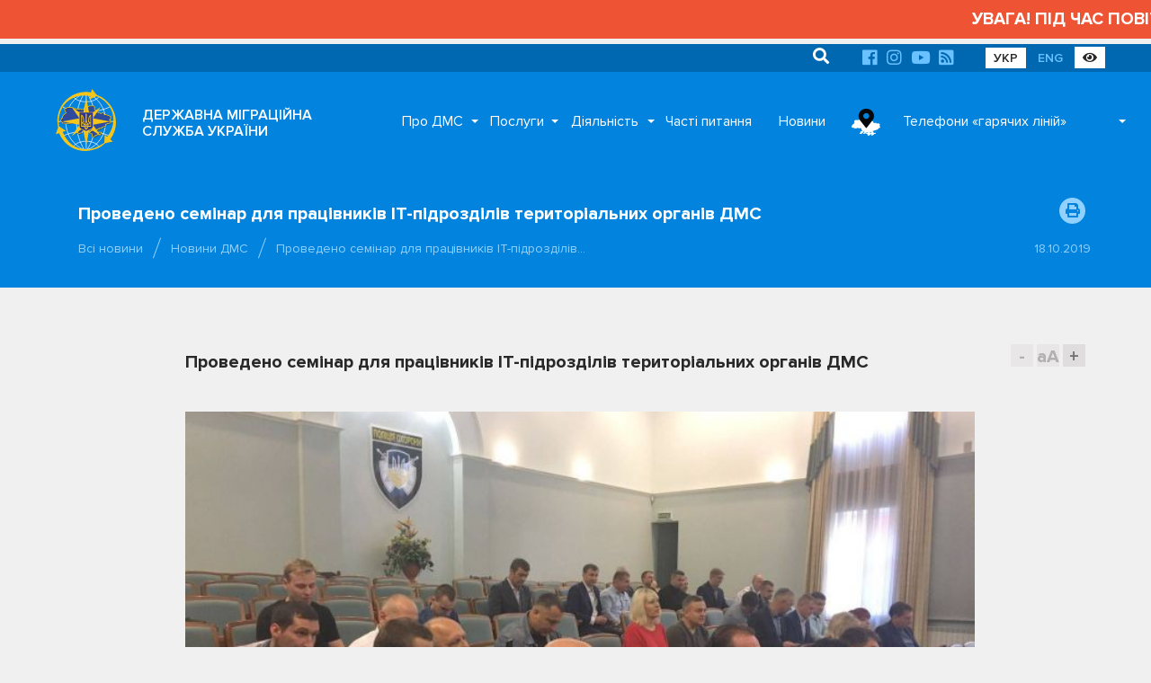

--- FILE ---
content_type: text/html; charset=UTF-8
request_url: https://dmsu.gov.ua/news/dms/5790.html
body_size: 157359
content:
<!DOCTYPE html>
<html lang="uk">
<head>
	<base href="https://dmsu.gov.ua/">
	<meta charset="utf-8">
	<title>Проведено семінар для працівників ІТ-підрозділів територіальних органів ДМС :: Державна міграційна служба України</title>
	<meta http-equiv="X-UA-Compatible" content="IE=9;IE=10;IE=Edge,chrome=1"/>
	<meta name="description" content="Проведено семінар для працівників ІТ-підрозділів територіальних органів ДМС">
	<meta name="viewport" content="width=device-width, initial-scale=1.0, user-scalable=no">
	<meta name="title" content="">
	<meta name="rating" content="GENERAL">
	<meta name="format-detection" content="telephone=no">

	<meta property="og:type" content="article">
	<meta property="og:site_name" content="Державна міграційна служба України">
	<meta property="og:url" content="https://dmsu.gov.ua/news/dms/5790.html">
	<meta property="og:title" content="Проведено семінар для працівників ІТ-підрозділів територіальних органів ДМС">
	<meta property="og:description" content="Проведено семінар для працівників ІТ-підрозділів територіальних органів ДМС">
	<meta property="og:image" content="https://dmsu.gov.ua/assets/images/news/2019/10/5790.jpg">

	<link rel="apple-touch-icon" sizes="57x57" href="https://dmsu.gov.ua/assets/img/favicon/apple-icon-57x57.png">
	<link rel="apple-touch-icon" sizes="60x60" href="https://dmsu.gov.ua/assets/img/favicon/apple-icon-60x60.png">
	<link rel="apple-touch-icon" sizes="72x72" href="https://dmsu.gov.ua/assets/img/favicon/apple-icon-72x72.png">
	<link rel="apple-touch-icon" sizes="76x76" href="https://dmsu.gov.ua/assets/img/favicon/apple-icon-76x76.png">
	<link rel="apple-touch-icon" sizes="114x114" href="https://dmsu.gov.ua/assets/img/favicon/apple-icon-114x114.png">
	<link rel="apple-touch-icon" sizes="120x120" href="https://dmsu.gov.ua/assets/img/favicon/apple-icon-120x120.png">
	<link rel="apple-touch-icon" sizes="144x144" href="https://dmsu.gov.ua/assets/img/favicon/apple-icon-144x144.png">
	<link rel="apple-touch-icon" sizes="152x152" href="https://dmsu.gov.ua/assets/img/favicon/apple-icon-152x152.png">
	<link rel="apple-touch-icon" sizes="180x180" href="https://dmsu.gov.ua/assets/img/favicon/apple-icon-180x180.png">
	<link rel="icon" type="image/png" sizes="192x192" href="https://dmsu.gov.ua/assets/img/favicon/android-icon-192x192.png">
	<link rel="icon" type="image/png" sizes="32x32" href="https://dmsu.gov.ua/assets/img/favicon/favicon-32x32.png">
	<link rel="icon" type="image/png" sizes="96x96" href="https://dmsu.gov.ua/assets/img/favicon/favicon-96x96.png">
	<link rel="icon" type="image/png" sizes="16x16" href="https://dmsu.gov.ua/assets/img/favicon/favicon-16x16.png">
	
	<meta name="msapplication-TileColor" content="#ffffff">
	<meta name="msapplication-TileImage" content="https://dmsu.gov.ua/assets/favicon/ms-icon-144x144.png">
	<meta name="theme-color" content="#ffffff">
	<meta name="google-site-verification" content="-AT7x4ZJYiOPxUUPpSIqkplK7PCGMEGVFcBDozgGs9Q" />
	<link rel="stylesheet" href="https://dmsu.gov.ua/assets/css/main.css" id="default-style">
	
	<link rel="stylesheet" href="https://dmsu.gov.ua/assets/css/awesome.css" id="default-style">
	    
    <!-- MobileApp -->
    
    <link rel="manifest" href="https://dmsu.gov.ua/mobileapp/manifest.json">
    <link rel="apple-touch-icon" href="https://dmsu.gov.ua/mobileapp/images/logo-dmsu192.png">
    <link rel="apple-touch-startup-image" href="https://dmsu.gov.ua/mobileapp/images/logo-dmsu512.png">
    <link rel="manifest" href="manifest.webmanifest" />
    <script async src="https://dmsu.gov.ua/mobileapp/js/pwacompat.min.js"></script>
	<!-- MobileApp -->
	
    <script src="https://dmsu.gov.ua/assets/js/modernizr.min.js"></script>
	<!--[if lt IE 9]>
		<script src="https://dmsu.gov.ua/assets/js/html5shiv.min.js"></script>
		<script src="https://dmsu.gov.ua/assets/js/respond.min.js"></script>
		<script src="https://dmsu.gov.ua/assets/js/css3-mediaqueries.min.js"></script>
	<![endif]-->
	<!--[if lt IE 10]>
		<script src="https://dmsu.gov.ua/assets/js/css3-multi-column.js"></script>
	<![endif]-->
	
	<script src="https://www.google.com/recaptcha/api.js?hl=uk"></script>
</head>

<body id="page-start">
<main class="main-content">
	<marquee scrollamount="5" style="color:#FFFFFF; font-size:120%; font-weight:700; padding:8px 0; background-color:#ee5433 ;">УВАГА! ПІД ЧАС ПОВІТРЯНОЇ ТРИВОГИ АДМІНІСТРАТИВНІ ПОСЛУГИ В ПІДРОЗДІЛАХ ДМС НЕ НАДАЮТЬСЯ!</marquee>

 
<div class="container-fluid navigation-top">
	<div class="container">
		<div class="mobile-offset-0 portrait-offset-7 portrait-5 padding-fix">
		    <ul>
    <li class="search-relative">
		<form action="https://dmsu.gov.ua/search.html" method="post">
		    <input type="hidden" name="id" value="1073" />
			<input type="text" name="search" placeholder="Пошук" value="">
			<button type="submit"><i class="fa fa-search"></i></button>
		</form>
	</li>
</ul>
			<ul>
				
				
				
				<li><a href="https://www.facebook.com/dmsu.gov.ua/" rel="nofollow" target="_blank"><i class="fab fa-facebook"></i></a></li>
				<li><a href="https://www.instagram.com/dmsu.gov.ua/" rel="nofollow" target="_blank"><i class="fab fa-instagram"></i></a></li>
				<li><a href="https://www.youtube.com/c/%D0%94%D0%B5%D1%80%D0%B6%D0%B0%D0%B2%D0%BD%D0%B0%D0%BC%D1%96%D0%B3%D1%80%D0%B0%D1%86%D1%96%D0%B9%D0%BD%D0%B0%D1%81%D0%BB%D1%83%D0%B6%D0%B1%D0%B0%D0%A3%D0%BA%D1%80%D0%B0%D1%97%D0%BD%D0%B8/" rel="nofollow" target="_blank"><i class="fab fa-youtube"></i></a></li>
				<li><a href="https://dmsu.gov.ua/rss.xml" target="_blank"><i class="fas fa-rss-square"></i></a></li>
			</ul>
			<ul>
				<li><a href="https://dmsu.gov.ua/" class="active-language">УКР</a></li>
				<li><a href="https://dmsu.gov.ua/en-home.html">ENG</a></li>
				<li><a id="switch-styles" rel="nofollow" target="_blank" title="Версія для людей з вадами зору" class="active-language"><i class="fas fa-eye"></i></a></li>
			</ul>
		</div>
	</div>
</div>

	<div class="container-fluid navigation-main">
	<div class="container" id="navigation">
		<div class="main-header">
			<ul class="header-search">
				<li class="search-relative">
            		<form action="https://dmsu.gov.ua/search.html" method="post">
            		    <input type="hidden" name="id" value="1073" />
            			<input type="text" name="search" placeholder="Search" value="">
            			<button type="submit"><i class="fa fa-search"></i></button>
            		</form>
            	</li>
			</ul>
			<ul class="header-buttons">
				<li><a class="nav-trigger" href="#primary-nav"><span></span></a></li>
			</ul>
		</div>
		<div class="overlay"></div>
		<nav class="nav-main">
			<ul class="nav-logo">
				<li class="nav-logo-img">
					<a href="https://dmsu.gov.ua/" title="Головна">
						<img src="https://dmsu.gov.ua/assets/img/logo/logo-dmsu.svg" onerror="this.src='https://dmsu.gov.ua/assets/img/logo/logo-dmsu.png'" alt="Головна сторінка">
						<svg class="logo" data-name="logo" xmlns="http://www.w3.org/2000/svg" viewBox="0 0 400 425">
							<path class="logo-cls-1"
								  d="M356.18,115c-39.53,20.57-95.49,33.4-157.55,33.4S83.28,136.68,43.75,116.11"/>
							<path class="logo-cls-1"
								  d="M284.45,376.36c-15.84-21-48.32-35.33-85.83-35.33s-70,14.37-85.83,35.33"/>
							<path class="logo-cls-1"
								  d="M203,27.08c71.61,25.39,123.37,98.7,123.37,185.2,0,85.93-51.09,158.86-122,184.7-1.91.06-3.82,0.1-5.74,0.1"/>
							<path class="logo-cls-1"
								  d="M203.46,27.09C235.73,72.94,256,138.93,256,212.28c0,73.11-20.12,138.9-52.2,184.72-1.71,0-3.43.07-5.16,0.07"/>
							<path class="logo-cls-1"
								  d="M187.92,28.45C116.31,53.84,65.19,125.78,65.19,212.28c0,85.93,51.09,158.86,122,184.7"/>
							<path class="logo-cls-1"
								  d="M187.59,27.95c-32.27,45.84-52,111-52,184.33,0,73.11,20.12,138.9,52.2,184.72"/>
							<path class="logo-cls-1"
								  d="M284.45,48.11c-15.84,21-48.32,35.33-85.83,35.33s-69.2-13-85-34"/>
							<line class="logo-cls-1" x1="198.62" y1="397.08" x2="198.62" y2="27.03"/>
							<path class="logo-cls-1"
								  d="M356.18,309.46c-39.53-20.57-95.49-33.4-157.55-33.4s-118,12.84-157.56,33.41"/>
							<line class="logo-cls-1" x1="13.6" y1="212.05" x2="383.65" y2="212.05"/>
							<polygon class="logo-cls-3"
									 points="199.95 118.15 197.22 118.15 194.73 119.14 189.13 124.12 188.01 126.36 188.01 128.85 187.26 131.21 188.01 135.94 186.76 138.18 184.15 138.68 182.53 136.81 179.92 135.69 177.3 135.69 171.95 136.69 169.34 136.44 166.97 137.81 164.98 136.31 163.99 133.95 159.63 131.21 154.16 136.44 151.92 135.07 150.3 133.2 147.69 133.7 145.07 132.96 143.08 131.46 140.97 133.33 138.23 133.45 135.74 134.2 133.62 135.69 131.51 134.2 131.13 131.84 126.03 132.21 124.04 130.59 123.29 128.23 121.05 127.11 118.32 126.61 116.08 125.36 113.46 125.74 110.72 125.49 105.62 124.12 100.89 121.88 98.16 122.25 92.68 122.25 90.07 121.38 76.88 123.12 74.39 123.87 73.64 126.11 71.65 127.73 66.55 129.84 63.81 129.47 61.07 129.84 59.08 131.46 60.95 135.07 61.57 138.68 63.81 143.91 64.43 144.9 67.79 148.26 67.42 151.5 69.41 155.85 67.79 159.96 61.94 164.44 55.6 168.05 50.62 173.65 45.02 184.97 44.4 189.2 45.27 193.06 41.91 193.56 40.29 193.19 40.16 195.18 36.43 204.01 34.44 210.86 39.29 213.22 43.03 215.96 45.89 218.45 47.13 221.81 49.5 220.94 54.97 220.94 60.95 221.81 68.79 222.43 73.77 221.19 78.62 220.94 82.35 223.8 85.59 225.42 90.81 222.06 96.04 220.69 101.64 220.56 112.84 214.34 115.2 214.59 117.07 211.23 119.31 209.86 121.92 210.36 124.66 210.11 129.64 208.37 134.99 209.99 137.36 211.23 143.46 216.08 145.94 216.71 151.17 215.84 153.78 216.46 157.52 220.07 160.13 219.44 161.5 221.68 161.5 224.05 161.5 226.41 160.38 231.51 162.5 233.13 163.74 235.37 166.35 235.75 167.22 238.11 166.6 240.72 168.84 245.2 173.45 247.57 174.69 249.68 175.19 252.05 174.57 254.54 175.69 257.03 174.57 259.39 172.33 260.76 164.86 258.89 162.62 260.14 161.25 258.02 158.76 259.14 157.64 261.51 156.65 269.22 154.28 270.34 152.54 272.33 152.17 274.82 149.68 276.19 148.68 278.68 148.43 281.17 146.69 283.04 143.58 283.04 143.46 284.16 146.32 283.78 150.42 289.13 153.91 289.01 157.27 286.52 162.25 285.77 165.11 284.53 167.97 284.78 169.71 285.77 170.71 285.4 170.09 280.55 170.09 274.32 170.71 275.69 170.96 278.8 172.57 279.55 172.7 277.19 174.69 276.32 175.44 274.7 180.04 274.57 181.66 272.83 183.53 269.35 182.9 265.86 180.04 263.37 179.17 261.26 180.41 262.63 183.15 263.12 184.4 265.74 185.52 265.99 189.25 260.51 189.75 257.9 191.86 257.28 194.1 256.16 199.33 255.28 203.19 253.29 205.06 251.8 204.56 255.03 207.54 254.04 210.03 252.92 210.9 250.68 212.27 253.67 214.51 256.4 216.5 256.9 216.5 258.4 208.41 257.28 205.93 258.4 207.67 259.27 212.65 259.76 213.27 260.76 209.04 263.87 209.53 265.12 213.14 264.74 215.01 265.37 217 267.36 222.35 269.35 229.69 267.6 231.81 267.6 232.18 266.73 235.17 265.86 235.29 267.23 238.53 268.97 240.27 266.86 242.39 268.72 242.64 271.34 244.01 271.96 242.64 272.95 233.55 275.44 230.69 277.68 226.46 281.79 223.35 283.41 222.23 285.52 222.35 286.27 227.7 286.27 231.44 288.64 233.8 291 236.17 290.75 238.28 291.37 239.9 294.98 240.27 298.09 239.78 300.58 239.78 303.94 238.28 306.31 242.14 309.54 243.01 309.79 248.36 310.29 252.09 307.92 254.21 307.55 255.08 306.56 255.58 304.94 257.07 302.57 259.31 302.2 257.57 301.2 262.18 299.84 266.16 300.58 269.02 297.47 274.87 292 285.07 295.11 286.19 293.99 292.17 293.74 292.17 290.25 292.54 287.89 293.91 286.64 294.41 284.03 290.67 283.53 286.44 284.53 283.83 285.9 283.08 284.16 281.71 284.4 277.98 288.64 274.5 285.9 274.12 287.89 268.15 286.27 267.15 287.64 266.41 284.78 266.16 280.92 264.17 278.31 260.06 278.8 260.68 276.07 259.94 275.44 257.69 276.44 256.95 275.94 258.44 271.96 256.7 271.96 255.08 270.84 252.09 270.22 251.97 272.33 251.1 273.2 249.98 271.83 249.73 269.97 248.98 268.23 247.99 267.6 246.62 267.98 245 265.99 243.51 264.87 249.36 266.73 250.1 266.24 250.73 261.88 251.97 263.37 252.09 265.99 252.59 266.86 256.7 266.86 257.57 267.98 256.7 269.97 257.32 270.47 258.69 268.35 260.93 266.86 261.68 268.23 261.3 269.35 263.05 272.95 263.05 274.2 264.66 274.2 264.66 271.34 263.79 266.73 267.03 263.37 268.65 258.77 270.14 258.77 271.51 263.37 270.14 264.87 268.02 265.99 267.15 267.73 269.52 266.73 272.13 263.12 273.87 259.76 275.12 259.64 280.22 255.03 282.71 254.79 286.19 253.67 286.57 255.28 287.56 253.79 294.9 250.31 298.64 252.55 299.63 248.94 305.73 246.57 308.22 246.82 311.33 243.71 315.69 242.59 323.28 241.59 323.15 236.99 322.9 234.38 325.14 230.02 330.25 228.16 333.23 223.8 335.1 222.31 339.7 224.67 342.32 224.17 347.3 225.29 349.78 224.3 351.9 217.33 353.02 212.35 350.78 211.11 351.4 208.74 350.41 206.38 348.91 204.63 349.16 202.27 350.28 200.16 355.51 198.79 353.89 196.79 351.28 196.3 349.78 194.31 354.89 193.31 357.5 188.83 354.89 181.86 357.38 180.74 355.14 179.37 352.52 179.5 349.78 179 345.8 175.89 343.19 175.89 338.83 173.28 333.73 173.52 331.86 171.78 329.38 170.79 326.76 170.41 325.14 168.55 322.53 168.3 321.54 170.66 318.8 170.79 315.31 167.18 311.7 160.83 310.09 158.84 307.6 158.09 302.87 160.33 294.9 162.45 292.42 161.45 289.8 162.2 286.07 158.96 283.45 158.47 280.97 158.96 278.6 160.08 276.36 158.72 274.25 157.22 273.38 154.98 274.25 152.74 271.76 144.78 268.4 141.29 267.4 139.18 264.79 139.18 262.3 140.05 257.07 138.93 254.58 137.93 252.59 136.44 251.1 132.08 251.1 129.84 249.98 127.73 252.59 127.6 255.08 126.36 255.08 123.75 253.59 122 249.48 118.89 249.48 116.53 248.11 114.54 244.01 111.67 238.9 112.67 233.68 112.05 228.45 113.42 225.71 113.42 220.24 112.42 218 113.79 217.38 116.16 215.63 117.9 213.27 118.89 210.9 118.27 208.91 116.78 202.44 116.9 199.95 118.15"/>
							<path class="logo-cls-4"
								  d="M200.25,116.45l2.45-1.22,9-.17,2.51,1.88,0.11,0,0.21-.09,0.31-.31,0.77-2.92,5.15-3.15,6.72,1.22h1.78l5.48-1.44,5.37,0.64,6.24-1.22,6.27,4.37,2.58,3.76v1.55l2.75,2.09,2.85,3.32v6.91l-4,2V134l0.82,2.4,0.46,0.34,1.61,0.64,3.67,0.79,2-.71h6.12l1.87,4,3.58,3.71,3.25,10.4-0.69,1.77,0.59,0.41,0.11,0.07,0.72-.34,3.85-.77,4.6,0.88L292.2,160l1.78-.51,2.53,1,6.18-1.64,5.88-2.78,5.37,1.61,2.69,3.31,3.52,6.18,0.39,0.41,0.54-1.29,7.53,0.72,1.69,2,1.52,0.22,3.73,1.49,1.12,1,4.58-.22,4.45,2.67h2.91l4.32,3.37,1.19,0.22,3.45-.16L368,184l-6.29,2.83,1.91,5.08-3.74,6.41,4.58,5.64-9.29,2.43,0.3,0.34,1.83,4.36-0.14.53,2.13,1.18-1.87,8.31-2.77,9.12L349,232.49l-5.41-1.22-3.2.61-3.15-1.62-2.85,4.16-4.81,1.76-0.88,1.71,0.14,1.49,0.23,8.67-11.22,1.47-2.95.76L311.17,254l-3.51-.35-3.09,1.2-1.94,7-6.65-4-4.15,2-5.92,8.88-1.6-7-0.91.09-5.1,4.6-0.32,0-0.81,1.56-3.52,4.86-3.31,1.39v5.83l1.4,1.84,0.2,3.1,0.1,0,0.83-4.42,5.9,4.63,2-2.28,6.27-1.14,0.38,0.89,4.36-1,9.09,1.21-1.63,8.56-1.31,1.19-0.08.52v7.32l-8.45.35-1.77,1.77-10.3-3.14-3.89,3.65-2.39,2.6,2.36,1.35-4.25.71-0.1.11-0.27-.05L261,309.2l-0.14.23-0.6,2-2.49,2.85-2.78.49-4.26,2.7-7.23-.67-2.15-.62-7.48-6.27,2.85-4.51v-2.53l0.45-2.23L237,298.82l-0.42-.93-3,.32L230,294.71l-2.26-1.43H220l-1-5.83,2.44-4.61,3.75-1.95,3.94-3.82,3.12-2.44h-0.74l-8.13,1.93-7.48-2.78L214,271.82l-5.94.61-3-7.42,0.15-.11-2.89-1.44-1.84.61,0.22-1.42-0.46-.23-3.47.58-1.94,1-0.17.91-5.3,7.77,0,0.09L186.56,278l-3.24,3.49-3.73.1-0.31.67-1,.46-0.32,6.1-1.47-.68,0.35,2.75-6.14,2.3L168,291.69l-0.81-.07-2.37,1-4.47.67L156.74,296l-7.08.25-3.95-5.14-5.87.77L141,281.34h4.62l0.11-1,1.8-4.51,2-1.08,0.24-1.62,3.18-3.63,1-.49,0.78-6,2.1-4.44,7.36-3.31,1.19,1.84,0.19-.1,6.11,1.53-0.38-.83,0.75-3-0.14-.69-0.24-.41-4.75-2.44-3.58-7.17,0.4-1.68-1.42-.2-1.85-3.34-3.6-2.75,1.61-7.35v-1.31l-0.94.22-4.59-4.44-0.6-.14-5.25.88-4.28-1.07-6.52-5.19-1.63-.86-3.59-1.09-4.15,1.45-3.88.35-1.46-.28-2.64,4.75-3.86-.41-10.94,6.08-6.16.14-4.06,1.06-6.73,4.33-5.82-2.91L78.57,228l-2.83.15-5.26,1.31-8.69-.69-5.8-.85H51.6l-5.71,2.1-2.37-6.39L41.64,222l-3.27-2.4-7.8-3.8,3.09-10.61,3.54-8.39,0.4-6.37,3.81,0.88,0.74-5,6.16-12.47,5.84-6.57,6.71-3.82,4.65-3.56,0.5-1.26-1.73-3.78,0.27-2.35-2.22-2.22-1.06-1.7-2.57-6-0.59-3.45L54.92,133l5.69-4.62,4.53-.62L67.3,128l3.43-1.42,0.52-.42L72.3,123l5-1.5,14.53-1.92,2.9,1h4.47l3.73-.51,5.54,2.63,4.36,1.17,1.86,0.17,3.56-.51,2.89,1.61,2.64,0.48,4.44,2.22,0.81,2.56,7.11-.52,0.41,2.61,2.27-.68,1.74-.08,3.62-3.2,4.18,3.14,0.85,0.24,4.06-.77,1.93,2.23,5.2-5,8.39,5.27,0.51,1.2,0.39-.23,3.39,0.32,5.15-1h3.91l2.21,0.95-0.22-1.41,0.85-2.7V128l2-3.91,6.8-6,4-1.59h2.55Zm1,4.35h-2.74l-2.49,1-5.6,5L189.33,129v2.49l-0.75,2.36,0.75,4.73-1.24,2.24-2.61.5-1.62-1.87-2.61-1.12h-2.61l-5.35,1-2.61-.25-2.36,1.37-2-1.49-1-2.36L161,133.87l-5.48,5.23-2.24-1.37-1.62-1.87-2.61.5-2.61-.75-2-1.49L142.29,136l-2.74.12-2.49.75L135,138.35l-2.12-1.49-0.37-2.36-5.1.37-2-1.62-0.75-2.36-2.24-1.12-2.74-.5L117.41,128l-2.61.37-2.74-.25-5.1-1.37-4.73-2.24-2.74.37H94L91.4,124,78.2,125.78l-2.49.75L75,128.77l-2,1.62-5.1,2.12-2.74-.37-2.74.37-2,1.62,1.87,3.61,0.62,3.61,2.24,5.23,0.62,1,3.36,3.36-0.37,3.24,2,4.36-1.62,4.11-5.85,4.48-6.35,3.61-5,5.6-5.6,11.32-0.62,4.23,0.87,3.86-3.36.5-1.62-.37-0.12,2-3.73,8.84-2,6.84,4.85,2.36,3.73,2.74,2.86,2.49,1.24,3.36,2.36-.87H56.3l6,0.87,7.84,0.62,5-1.24,4.85-.25,3.73,2.86,3.24,1.62,5.23-3.36,5.23-1.37,5.6-.12,11.2-6.22,2.36,0.25,1.87-3.36,2.24-1.37,2.61,0.5,2.74-.25,5-1.74,5.35,1.62,2.36,1.24,6.1,4.85,2.49,0.62,5.23-.87,2.61,0.62,3.73,3.61,2.61-.62,1.37,2.24v4.73l-1.12,5.1,2.12,1.62,1.24,2.24,2.61,0.37,0.87,2.36-0.62,2.61,2.24,4.48,4.6,2.36,1.25,2.12,0.5,2.36-0.62,2.49,1.12,2.49L175.89,262l-2.24,1.37-7.47-1.87-2.24,1.24-1.37-2.12-2.49,1.12L159,264.16l-1,7.72L155.61,273l-1.74,2-0.37,2.49L151,278.85l-1,2.49-0.25,2.49L148,285.69h-3.11l-0.12,1.12,2.86-.37,4.11,5.35,3.48-.12,3.36-2.49,5-.75,2.86-1.24,2.86,0.25,1.74,1,1-.37-0.62-4.85V277l0.62,1.37,0.25,3.11,1.62,0.75,0.12-2.36,2-.87,0.75-1.62,4.6-.12,1.62-1.74,1.87-3.48-0.62-3.48L181.37,266l-0.87-2.12,1.24,1.37,2.74,0.5,1.24,2.61,1.12,0.25,3.73-5.48,0.5-2.61,2.12-.62,2.24-1.12,5.23-.87,3.86-2,1.87-1.49-0.5,3.24,3-1,2.49-1.12,0.87-2.24,1.37,3,2.24,2.74,2,0.5v1.49l-8.09-1.12-2.49,1.12,1.74,0.87,5,0.5,0.62,1-4.23,3.11,0.5,1.24,3.61-.37,1.87,0.62,2,2,5.35,2,7.34-1.74h2.12l0.37-.87,3-.87,0.12,1.37,3.24,1.74,1.74-2.12,2.12,1.87L244,274l1.37,0.62-1.37,1-9.08,2.49L232,280.34l-4.23,4.11-3.11,1.62-1.12,2.12,0.12,0.75H229l3.73,2.36,2.36,2.36,2.36-.25,2.12,0.62,1.62,3.61,0.37,3.11-0.5,2.49v3.36L239.61,309l3.86,3.24,0.87,0.25,5.35,0.5,3.73-2.36,2.12-.37,0.87-1,0.5-1.62,1.49-2.36,2.24-.37-1.74-1,4.6-1.37,4,0.75,2.86-3.11,5.85-5.48,10.2,3.11,1.12-1.12,6-.25v-3.48l0.37-2.36,1.37-1.24,0.5-2.61-3.73-.5-4.23,1-2.61,1.37-0.75-1.74-1.37.25-3.73,4.23-3.48-2.74-0.37,2-6-1.62-1,1.37-0.75-2.86-0.25-3.86-2-2.61-4.11.5,0.62-2.74-0.75-.62-2.24,1-0.75-.5,1.49-4H258l-1.62-1.12-3-.62L253.3,275l-0.87.87-1.12-1.37-0.25-1.87-0.75-1.74-1-.62-1.37.37-1.62-2-1.49-1.12,5.85,1.87,0.75-.5,0.62-4.36L253.3,266l0.12,2.61,0.5,0.87H258l0.87,1.12-0.87,2,0.62,0.5L260,271l2.24-1.49,0.75,1.37L262.63,272l1.74,3.61v1.24H266V274l-0.87-4.6,3.24-3.36,1.62-4.6h1.49l1.37,4.6-1.37,1.49-2.12,1.12-0.87,1.74,2.36-1,2.61-3.61,1.74-3.36,1.24-.12,5.1-4.6,2.49-.25,3.48-1.12,0.37,1.62,1-1.49,7.34-3.48L300,255.2l1-3.61,6.1-2.36,2.49,0.25,3.11-3.11,4.36-1.12,7.59-1-0.12-4.6L324.23,237l2.24-4.36,5.1-1.87,3-4.36,1.87-1.49,4.6,2.36,2.61-.5,5,1.12,2.49-1,2.12-7,1.12-5-2.24-1.24,0.62-2.36-1-2.36-1.49-1.74,0.25-2.36,1.12-2.12,5.23-1.37-1.62-2-2.61-.5-1.49-2,5.1-1,2.61-4.48-2.61-7,2.49-1.12L356.46,182l-2.61.12-2.74-.5-4-3.11h-2.61l-4.36-2.61-5.1.25-1.87-1.74-2.49-1-2.61-.37-1.62-1.87-2.61-.25-1,2.36-2.74.12-3.48-3.61L313,163.49l-1.62-2-2.49-.75L304.2,163l-8,2.12-2.49-1-2.61.75-3.73-3.24-2.61-.5-2.49.5-2.36,1.12-2.24-1.37-2.12-1.49-0.87-2.24,0.87-2.24-2.49-8L269.73,144l-1-2.12h-2.61l-2.49.87-5.23-1.12-2.49-1-2-1.49-1.49-4.36V132.5l-1.12-2.12,2.61-.12,2.49-1.24V126.4l-1.49-1.74-4.11-3.11v-2.36l-1.37-2-4.11-2.86-5.1,1-5.23-.62-5.23,1.37H227l-5.48-1-2.24,1.37-0.62,2.36L217,120.55l-2.36,1-2.36-.62-2-1.49-6.47.12Z"/>
							<path class="logo-cls-5"
								  d="M198.93,113.79l2.45-1.22,9-.17,2.51,1.88,0.11,0,0.21-.09,0.31-.31,0.77-2.92,5.15-3.15,6.72,1.22h1.78l5.48-1.44,5.37,0.64,6.24-1.22,6.27,4.37,2.58,3.76v1.55l2.75,2.09,2.85,3.32V129l-4,2v0.32l0.82,2.4,0.46,0.34,1.61,0.64,3.67,0.79,2-.71h6.12l1.87,4,3.57,3.71,3.25,10.4-0.69,1.77,0.59,0.41,0.11,0.07,0.72-.34,3.85-.77,4.6,0.88,2.84,2.46,1.78-.51,2.53,1,6.18-1.64,5.88-2.78,5.37,1.61,2.69,3.31,3.52,6.18,0.39,0.41,0.54-1.29,7.53,0.72,1.69,2,1.52,0.22,3.73,1.49,1.12,1,4.58-.22,4.45,2.67h2.91l4.32,3.37,1.19,0.22,3.45-.16,10.42,6.36-6.29,2.83,1.91,5.08-3.74,6.41,4.58,5.64-9.29,2.43,0.3,0.34,1.83,4.36-0.14.53,2.13,1.18-1.87,8.31-2.77,9.12-5.68,2.27-5.41-1.22-3.2.61-3.15-1.62L333,231.76l-4.81,1.76-0.88,1.71,0.14,1.49,0.23,8.67-11.22,1.47-2.95.76-3.73,3.73-3.51-.35-3.09,1.2-1.94,7-6.65-4-4.15,2-5.92,8.88-1.61-7-0.91.09-5.1,4.6-0.32,0-0.81,1.55-3.52,4.86L269,271.67v5.82l1.4,1.84,0.2,3.1,0.1,0,0.83-4.42,5.9,4.63,2-2.28,6.27-1.14,0.38,0.89,4.36-1,9.09,1.21-1.63,8.56-1.31,1.19-0.08.52v7.32l-8.45.35L286.3,300,276,296.89l-3.89,3.65-2.39,2.6,2.36,1.35-4.25.71-0.1.11-0.27-.05-7.75,1.29-0.14.23-0.6,2-2.49,2.85-2.78.49-4.26,2.7-7.23-.67-2.15-.62-7.48-6.27,2.85-4.51v-2.53l0.45-2.23-0.21-1.76-0.42-.93-3,.32-3.49-3.49-2.26-1.43h-7.78l-1-5.83,2.44-4.61,3.75-1.95,3.94-3.82,3.12-2.44H230.2l-8.13,1.93-7.48-2.78-1.94-1.94-5.94.61-3-7.42,0.15-.11L201,260.8l-1.84.61,0.22-1.42-0.46-.23-3.47.58-1.94,1-0.17.91-5.3,7.77,0,0.09-2.85,5.31L182,278.87l-3.73.1-0.31.66-1,.46-0.32,6.1-1.47-.68,0.35,2.75-6.14,2.3L166.64,289l-0.81-.07-2.37,1-4.47.67-3.57,2.65-7.08.25-3.95-5.14-5.87.77,1.17-10.51h4.62l0.11-1,1.8-4.51,2-1.08,0.24-1.62,3.18-3.63,1-.49,0.78-6,2.1-4.44,7.36-3.31,1.19,1.84,0.19-.1,6.11,1.53-0.38-.83,0.75-3-0.14-.69-0.24-.41-4.75-2.44L162,241.26l0.4-1.68-1.42-.2L159.13,236l-3.6-2.75,1.61-7.35v-1.31l-0.94.22-4.59-4.44-0.6-.14-5.25.88-4.28-1.07L135,214.89l-1.63-.86-3.59-1.09-4.15,1.45-3.88.35-1.46-.28-2.64,4.75-3.86-.41-10.94,6.08-6.16.14-4.06,1.06-6.73,4.33L80,227.51l-2.79-2.14-2.83.15-5.26,1.31-8.69-.69-5.8-.85H50.27l-5.71,2.1L42.19,221l-1.89-1.64L37,217l-7.8-3.8,3.09-10.61,3.54-8.39,0.4-6.37,3.81,0.88,0.74-5L47,171.19l5.84-6.57,6.71-3.82,4.65-3.56,0.5-1.26L63,152.2l0.27-2.35L61,147.63l-1.06-1.7-2.57-6-0.6-3.45-3.18-6.16,5.69-4.62,4.53-.62L66,125.37,69.4,124l0.52-.42L71,120.35l5-1.5,14.53-1.92,2.9,1h4.47l3.73-.51,5.54,2.63,4.36,1.17,1.86,0.17,3.56-.51,2.89,1.61,2.64,0.48,4.44,2.22,0.81,2.56,7.11-.52,0.41,2.61,2.27-.68,1.74-.08,3.62-3.2L147,129l0.85,0.24,4.06-.77,1.93,2.23,5.2-5,8.39,5.27,0.51,1.2,0.39-.23,3.39,0.32,5.15-1h3.91l2.21,0.95-0.22-1.41,0.85-2.7v-2.85l2-3.91,6.8-6,4-1.59h2.55Zm1,4.35h-2.74l-2.49,1-5.6,5L188,126.36v2.49l-0.75,2.36,0.75,4.73-1.24,2.24-2.61.5-1.62-1.87-2.61-1.12H177.3l-5.35,1-2.61-.25L167,137.81l-2-1.49L164,134l-4.36-2.74-5.48,5.23-2.24-1.37-1.62-1.87-2.61.5-2.61-.75-2-1.49L141,133.33l-2.74.12-2.49.75-2.12,1.49-2.12-1.49-0.37-2.36-5.1.37-2-1.62-0.75-2.36-2.24-1.12-2.74-.5-2.24-1.24-2.61.37-2.74-.25-5.1-1.37-4.73-2.24-2.74.37H92.68l-2.61-.87-13.19,1.74-2.49.75-0.75,2.24-2,1.62-5.1,2.12-2.74-.37-2.74.37-2,1.62,1.87,3.61,0.62,3.61,2.24,5.23,0.62,1,3.36,3.36-0.37,3.24,2,4.36L67.79,160l-5.85,4.48L55.6,168l-5,5.6L45,185,44.4,189.2l0.87,3.86-3.36.5-1.62-.37-0.12,2L36.43,204l-2,6.84,4.85,2.36L43,216l2.86,2.49,1.24,3.36,2.36-.87H55l6,0.87,7.84,0.62,5-1.24,4.85-.25,3.73,2.86,3.24,1.62,5.23-3.36L96,220.69l5.6-.12,11.2-6.22,2.36,0.25,1.87-3.36,2.24-1.37,2.61,0.5,2.74-.25,5-1.74L135,210l2.36,1.24,6.1,4.85,2.49,0.62,5.23-.87,2.61,0.62,3.73,3.61,2.61-.62,1.37,2.24v4.73l-1.12,5.1,2.12,1.62,1.24,2.24,2.61,0.37,0.87,2.36-0.62,2.61,2.24,4.48,4.6,2.36,1.24,2.12,0.5,2.36-0.62,2.49,1.12,2.49-1.12,2.36-2.24,1.37-7.47-1.87-2.24,1.24L161.25,258l-2.49,1.12-1.12,2.36-1,7.72-2.36,1.12-1.74,2-0.37,2.49-2.49,1.37-1,2.49-0.25,2.49L146.69,283h-3.11l-0.12,1.12,2.86-.37,4.11,5.35,3.48-.12,3.36-2.49,5-.75,2.86-1.24,2.86,0.25,1.74,1,1-.37-0.62-4.85v-6.22l0.62,1.37L171,278.8l1.62,0.75,0.12-2.36,2-.87,0.75-1.62,4.6-.12,1.62-1.74,1.87-3.48-0.62-3.48L180,263.37l-0.87-2.12,1.24,1.37,2.74,0.5,1.24,2.61,1.12,0.25,3.73-5.48,0.5-2.61,2.12-.62,2.24-1.12,5.23-.87,3.86-2,1.87-1.49-0.5,3.24,3-1,2.49-1.12,0.87-2.24,1.37,3,2.24,2.74,2,0.5v1.49l-8.09-1.12-2.49,1.12,1.74,0.87,5,0.5,0.62,1L209,263.87l0.5,1.24,3.61-.37,1.87,0.62,2,2,5.35,2,7.34-1.74h2.12l0.37-.87,3-.87,0.12,1.37,3.24,1.74,1.74-2.12,2.12,1.87,0.25,2.61L244,272l-1.37,1-9.08,2.49-2.86,2.24-4.23,4.11-3.11,1.62-1.12,2.12,0.12,0.75h5.35l3.73,2.36L233.8,291l2.36-.25,2.12,0.62L239.9,295l0.37,3.11-0.5,2.49v3.36l-1.49,2.36,3.86,3.24,0.87,0.25,5.35,0.5,3.73-2.36,2.12-.37,0.87-1,0.5-1.62,1.49-2.36,2.24-.37-1.74-1,4.6-1.37,4,0.75,2.86-3.11,5.85-5.48,10.2,3.11,1.12-1.12,6-.25v-3.48l0.37-2.36,1.37-1.24,0.5-2.61-3.73-.5-4.23,1-2.61,1.37-0.75-1.74-1.37.25L278,288.64l-3.48-2.74-0.37,2-6-1.62-1,1.37-0.75-2.86-0.25-3.86-2-2.61-4.11.5,0.62-2.74-0.75-.62-2.24,1-0.75-.5,1.49-4H256.7l-1.62-1.12-3-.62L252,272.33l-0.87.87L250,271.84,249.73,270,249,268.23l-1-.62-1.37.37L245,266l-1.49-1.12,5.85,1.87,0.75-.5,0.62-4.36,1.24,1.49,0.12,2.61,0.5,0.87h4.11l0.87,1.12-0.87,2,0.62,0.5,1.37-2.12,2.24-1.49,0.75,1.37-0.37,1.12L263,273v1.24h1.62v-2.86l-0.87-4.6,3.24-3.36,1.62-4.6h1.49l1.37,4.6-1.37,1.49L268,266l-0.87,1.74,2.36-1,2.61-3.61,1.74-3.36,1.24-.12,5.1-4.6,2.49-.25,3.48-1.12,0.37,1.62,1-1.49,7.34-3.48,3.73,2.24,1-3.61,6.1-2.36,2.49,0.25,3.11-3.11,4.36-1.12,7.59-1-0.12-4.6-0.25-2.61,2.24-4.36,5.1-1.87,3-4.36,1.87-1.49,4.6,2.36,2.61-.5,5,1.12,2.49-1,2.12-7,1.12-5-2.24-1.24,0.62-2.36-1-2.36-1.49-1.74,0.25-2.36,1.12-2.12,5.23-1.37-1.62-2-2.61-.5-1.49-2,5.1-1,2.61-4.48-2.61-7,2.49-1.12-2.24-1.37-2.61.12-2.74-.5-4-3.11h-2.61l-4.36-2.61-5.1.25-1.87-1.74-2.49-1-2.61-.37-1.62-1.87-2.61-.25-1,2.36-2.74.12-3.48-3.61-3.61-6.35-1.62-2-2.49-.75-4.73,2.24-8,2.12-2.49-1-2.61.75L286.07,159l-2.61-.5L281,159l-2.36,1.12-2.24-1.37-2.12-1.49L273.37,155l0.87-2.24-2.49-8-3.36-3.48-1-2.12h-2.61l-2.49.87-5.23-1.12-2.49-1-2-1.49-1.49-4.36v-2.24L250,127.73l2.61-.12,2.49-1.24v-2.61L253.59,122l-4.11-3.11v-2.36l-1.37-2L244,111.68l-5.1,1-5.23-.62-5.23,1.37h-2.74l-5.48-1L218,113.79l-0.62,2.36-1.74,1.74-2.36,1-2.36-.62-2-1.49-6.47.12Z"/>
							<polygon class="logo-cls-5"
									 points="103.83 117.51 163.7 205.13 198.58 212.2 103.83 117.51"/>
							<polygon class="logo-cls-5"
									 points="190.68 176.87 198.58 212.2 103.83 117.51 190.68 176.87"/>
							<polygon class="logo-cls-5"
									 points="293.3 306.99 198.58 212.2 233.44 219.76 293.3 306.99"/>
							<polygon class="logo-cls-5"
									 points="205.8 246.72 198.58 212.2 293.3 306.99 205.8 246.72"/>
							<polygon class="logo-cls-5"
									 points="103.7 306.99 191.32 247.12 198.38 212.24 103.7 306.99"/>
							<polygon class="logo-cls-5"
									 points="163.06 220.14 198.38 212.24 103.7 306.99 163.06 220.14"/>
							<polygon class="logo-cls-5"
									 points="293.17 117.52 198.38 212.24 205.95 177.38 293.17 117.52"/>
							<polygon class="logo-cls-5"
									 points="232.91 205.02 198.38 212.24 293.17 117.52 232.91 205.02"/>
							<polygon class="logo-cls-5"
									 points="198.61 55.45 177.44 167.96 198.66 213.3 198.61 55.45"/>
							<polygon class="logo-cls-5"
									 points="198.66 213.3 198.61 55.45 219.8 168.11 198.66 213.3"/>
							<polygon class="logo-cls-5"
									 points="198.61 369.02 177.44 256.51 198.66 211.18 198.61 369.02"/>
							<polygon class="logo-cls-5"
									 points="198.66 211.18 198.61 369.02 219.8 256.36 198.66 211.18"/>
							<polygon class="logo-cls-5"
									 points="41.83 212.24 154.34 233.41 199.68 212.19 41.83 212.24"/>
							<polygon class="logo-cls-5"
									 points="199.68 212.19 41.83 212.24 154.49 191.06 199.68 212.19"/>
							<polygon class="logo-cls-5"
									 points="355.4 212.24 242.9 233.41 197.56 212.19 355.4 212.24"/>
							<polygon class="logo-cls-5"
									 points="197.56 212.19 355.4 212.24 242.74 191.06 197.56 212.19"/>
							<path class="logo-cls-6"
								  d="M218.11,215.5a8.27,8.27,0,0,0-2.6-4.4,10.81,10.81,0,0,0-2.06-1.49l1.8-16.64c0.57-5.31,5.06-11.17,5.33-11l0.19,33.47Z"/>
							<path class="logo-cls-6"
								  d="M178.74,215.48a9.3,9.3,0,0,1,4.82-5.9l-1.92-16.47c-0.7-6-5.57-11.8-5.57-11.22v33.59h2.68Z"/>
							<path class="logo-cls-6" d="M191.33,237.85h5v9.58A17.18,17.18,0,0,1,191.33,237.85Z"/>
							<path class="logo-cls-6" d="M205.75,237.89h-4.94l0,9.58S204.93,243.09,205.75,237.89Z"/>
							<path class="logo-cls-6"
								  d="M191.62,227.85a13.53,13.53,0,0,0-1,5.53h5.63A5.62,5.62,0,0,0,191.62,227.85Z"/>
							<path class="logo-cls-6"
								  d="M205.26,227.83a13.27,13.27,0,0,1,1,5.55h-5.64S200.63,228.65,205.26,227.83Z"/>
							<path class="logo-cls-6"
								  d="M198.44,227.38a15.72,15.72,0,0,0-5.08-3.62c2.14-4.62,3.25-5.54,5.1-12.61,2.08,7.05,3.44,8.6,5.14,12.57C203.62,223.66,199.9,225.5,198.44,227.38Z"/>
							<path class="logo-cls-6"
								  d="M220.73,220l0,13.36-10.07,0a27.91,27.91,0,0,0-.84-6.47s6.62-.47,8.54-6.87h2.35Z"/>
							<path class="logo-cls-6"
								  d="M176.1,220.08l0.06,13.29,10.13,0a25.65,25.65,0,0,1,.8-6.53,9.47,9.47,0,0,1-8.37-6.74H176.1Z"/>
							<path class="logo-cls-6"
								  d="M218.11,215.5a8.27,8.27,0,0,0-2.6-4.4,10.81,10.81,0,0,0-2.06-1.49l1.8-16.64c0.57-5.31,5.06-11.17,5.33-11l0.19,33.47Z"/>
							<path class="logo-cls-6"
								  d="M178.74,215.48a9.3,9.3,0,0,1,4.82-5.9l-1.92-16.47c-0.7-6-5.57-11.8-5.57-11.22v33.59h2.68Z"/>
							<path class="logo-cls-6" d="M191.33,237.85h5v9.58A17.18,17.18,0,0,1,191.33,237.85Z"/>
							<path class="logo-cls-6" d="M205.75,237.89h-4.94l0,9.58S204.93,243.09,205.75,237.89Z"/>
							<path class="logo-cls-6"
								  d="M191.62,227.85a13.53,13.53,0,0,0-1,5.53h5.63A5.62,5.62,0,0,0,191.62,227.85Z"/>
							<path class="logo-cls-6"
								  d="M205.26,227.83a13.27,13.27,0,0,1,1,5.55h-5.64S200.63,228.65,205.26,227.83Z"/>
							<path class="logo-cls-6"
								  d="M198.44,227.38a15.72,15.72,0,0,0-5.08-3.62c2.14-4.62,3.25-5.54,5.1-12.61,2.08,7.05,3.44,8.6,5.14,12.57C203.62,223.66,199.9,225.5,198.44,227.38Z"/>
							<path class="logo-cls-6"
								  d="M220.73,220l0,13.36-10.07,0a27.91,27.91,0,0,0-.84-6.47s6.62-.47,8.54-6.87h2.35Z"/>
							<path class="logo-cls-6"
								  d="M176.1,220.08l0.06,13.29,10.13,0a25.65,25.65,0,0,1,.8-6.53,9.47,9.47,0,0,1-8.37-6.74H176.1Z"/>
							<path class="logo-cls-5"
								  d="M244.7,150.68v92.76c0,7.7-3.58,13.74-10,17.78l-36,16.74-35.07-16.19c-1.89-.88-11.21-6.59-11.07-18.3,0-32.06.05-60.86,0.06-92.8h92.1Z"/>
							<path class="logo-cls-7"
								  d="M156,154.06h85.3V244.3q-0.1,9.56-8.8,14.33L198.68,274l-33.47-15.16c-1.57-.91-9.21-4.54-9.21-14.56V154.06Z"/>
							<path class="logo-cls-5"
								  d="M210.25,227a11.58,11.58,0,0,0,4.2-.91,5.27,5.27,0,0,0,3-4.67,5.65,5.65,0,0,0-1.66-4.21,7,7,0,0,0-5-1.5s0.14-2.11,1.86-18a59.91,59.91,0,0,1,2.92-14.11c2.37-7.06,6.59-12.41,15.29-17.29l0,74.6,0,4.48h0v0l-18.08.13a36.7,36.7,0,0,1-3.57,9.49l-0.43.77a33.42,33.42,0,0,1-7,8,16.78,16.78,0,0,0-3.21,3.58,1.84,1.84,0,0,0-.1-0.22,1.79,1.79,0,0,0-.1.22,16.76,16.76,0,0,0-3.21-3.57,33.44,33.44,0,0,1-7-8l-0.43-.77a36.71,36.71,0,0,1-3.57-9.49l-18.08-.13v0h0l0-4.48,0-74.6c8.7,4.88,12.92,10.23,15.29,17.29a60,60,0,0,1,2.92,14.11c1.72,15.92,1.86,18,1.86,18a7,7,0,0,0-5,1.5,5.25,5.25,0,0,0-1.66,4.21,5.58,5.58,0,0,0,3,4.67,11.58,11.58,0,0,0,4.2.91c1.19-1.8,8.59-14,8.66-27.52,0.06-11.8-.37-13.24-0.54-21-0.12-5.64-1.57-12.83,2.81-18.91a3.24,3.24,0,0,1,.88-1.14,3.24,3.24,0,0,1,.88,1.14c4.39,6.08,2.93,13.27,2.81,18.91-0.16,7.72-.6,9.16-0.54,21C201.66,213,209.06,225.16,210.25,227Z"/>
							<path class="logo-cls-7"
								  d="M222.21,218.27a10,10,0,0,0-3.15-5.33,13.08,13.08,0,0,0-2.5-1.81L218.74,191c0.69-6.42,6.12-13.52,6.45-13.27l0.23,40.5Z"/>
							<path class="logo-cls-7"
								  d="M174.56,218.24a11.25,11.25,0,0,1,5.83-7.13l-2.33-19.93c-0.84-7.22-6.74-14.27-6.74-13.58v40.64h3.24Z"/>
							<path class="logo-cls-7" d="M189.8,245.31h6.08V256.9A20.79,20.79,0,0,1,189.8,245.31Z"/>
							<path class="logo-cls-7" d="M207.25,245.37h-6l0,11.59S206.26,251.66,207.25,245.37Z"/>
							<path class="logo-cls-7"
								  d="M190.15,233.22a16.37,16.37,0,0,0-1.17,6.69h6.81A6.8,6.8,0,0,0,190.15,233.22Z"/>
							<path class="logo-cls-7"
								  d="M206.66,233.19a16.06,16.06,0,0,1,1.23,6.71h-6.83S201,234.18,206.66,233.19Z"/>
							<path class="logo-cls-7"
								  d="M198.41,232.65c-1.86-2.41-6.06-4.38-6.15-4.38,2.58-5.59,3.94-6.71,6.17-15.26,2.52,8.53,4.17,10.4,6.22,15.21C204.66,228.15,200.17,230.37,198.41,232.65Z"/>
							<path class="logo-cls-7"
								  d="M225.37,223.77l0,16.17-12.18,0a33.77,33.77,0,0,0-1-7.83s8-.57,10.34-8.31h2.84Z"/>
							<path class="logo-cls-7"
								  d="M171.37,223.81l0.08,16.08,12.26,0a31,31,0,0,1,1-7.9s-7.84-.33-10.13-8.16h-3.17Z"/>
							<g class="arrows">
								<path class="logo-cls-5"
									  d="M318.17,348.07c-0.47.35-9.57,8.05-10,8.4-97.36,70.92-219.49,36.72-262.5-77l20.47-6.68L18.71,241.13,0,295l22-6.28c50.71,125.65,212.48,151.9,302.66,63.64Z"/>
								<path class="logo-cls-5"
									  d="M22.35,246.81c-0.11-1.08-2.19-13.6-2.28-14.67C9.51,109.48,104.64,22.1,225.27,47L220,67.82l52.09-23.09L236.6,0.13l-6.48,21.95C95.85-2.52-13.56,122.1,15,246.43l1.22,6.09Z"/>
								<path class="logo-cls-5"
									  d="M261.79,45.82c0.35,0.17,16.17,6,16.52,6.22,102,50.48,130.52,167.91,57.39,259.9l-16.22-14.16-2.92,56.91,55.81-11.5-16.66-15.69C435,223.07,379.64,76.35,265.48,37.82Z"/>
							</g>
						</svg>
						<div class="clearfix"></div>
					</a>
				</li>
				<li class="nav-logo-text"><a href="https://dmsu.gov.ua/" title="Головна">
					ДЕРЖАВНА МІГРАЦІЙНА<br>
					СЛУЖБА УКРАЇНИ</a>
				</li>
			</ul>
			<ul id="primary-nav" class="primary-nav is-fixed">
				<li class="has-children">
					<a href="">Про ДМС</a>
					<ul class="secondary-nav is-hidden small-nav">
						<li class="go-back"><a href="#">Меню</a></li>
						<li><a href="https://dmsu.gov.ua/pro-dms/zagalna-informacziya.html">Загальна інформація</a></li>
<li><a href="https://dmsu.gov.ua/pro-dms/kerivnicztvo-dms.html">Керівництво ДМС</a></li>
<li><a href="https://dmsu.gov.ua/pro-dms/struktura-ta-kontakti.html">Структура та контакти</a></li>
					</ul>
				</li>
				<li class="has-children">
					<a href="">Послуги</a>
					<ul class="secondary-nav is-hidden small-nav">
						<li class="go-back"><a href="#">Меню</a></li>
						<li><a href="https://dmsu.gov.ua/poslugi/pasport-gromadyanina-ukrajni.html">Паспорт громадянина України</a></li>
<li><a href="https://dmsu.gov.ua/poslugi/nabuttya-gromadyanstva-ukrajni.html">Набуття громадянства України</a></li>
<li><a href="https://dmsu.gov.ua/poslugi/dokumenti-dlya-vijzdu-za-kordon.html">Документи для виїзду за кордон</a></li>
<li><a href="https://dmsu.gov.ua/poslugi/dokumentuvannya-inozemcziv.html">Документування іноземців та ОБГ</a></li>
<li><a href="https://dmsu.gov.ua/poslugi/nabuttya-statusu-bizhenczya-abo-dodatkovogo-zaxistu.html">Набуття статусу біженця або додаткового захисту</a></li>
<li><a href="https://dmsu.gov.ua/poslugi/prostavlennya-apostilya.html">Проставлення апостиля</a></li>
<li><a href="https://dmsu.gov.ua/poslugi/tipovi-texnologichni-ta-informaczijni-kartki-poslug.html">Типові технологічні та інформаційні картки послуг</a></li>
					</ul>
				</li>
				<li class="has-children">
					<a href="">Діяльність</a>
					<ul class="secondary-nav is-hidden small-nav">
						<li class="go-back"><a href="#">Меню</a></li>
						<li><a href="https://dmsu.gov.ua/diyalnist/legal-acts.html">Нормативно-правова база</a></li>
<li><a href="https://dmsu.gov.ua/diyalnist/statistichni-dani.html">Статистичні дані</a></li>
<li><a href="https://dmsu.gov.ua/diyalnist/monitoring-migraczijnix-proczesiv.html">Моніторинг міграційних процесів</a></li>
<li><a href="https://dmsu.gov.ua/diyalnist/mizhnarodne-spivrobitnicztvo.html">Міжнародне співробітництво</a></li>
<li><a href="https://dmsu.gov.ua/diyalnist/upravlinnya-personalom.html">Управління персоналом</a></li>
<li><a href="https://dmsu.gov.ua/diyalnist/corruption.html">Запобігання та протидія корупції</a></li>
<li><a href="https://dmsu.gov.ua/diyalnist/mtz.html">Фінансове та матеріально-технічне забезпечення</a></li>
<li><a href="https://dmsu.gov.ua/diyalnist/zvernennya-gromadyan.html">Звернення громадян</a></li>
<li><a href="https://dmsu.gov.ua/diyalnist/gender-barrier-free.html">Дотримання гендерної рівності, недискримінації, безбар`єрність та права людини</a></li>
<li><a href="https://dmsu.gov.ua/diyalnist/dostup-do-publichnoj-informaczij.html">Доступ до публічної інформації</a></li>
<li><a href="https://dmsu.gov.ua/diyalnist/public-consultation.html">Консультації з громадськістю</a></li>
<li><a href="https://dmsu.gov.ua/diyalnist/zmi.html">Взаємодія із ЗМІ</a></li>
					</ul>
				</li>
				<li><a href="https://dmsu.gov.ua/faq.html">Часті питання</a></li>
				<li><a href="https://dmsu.gov.ua/news/dms.html">Новини</a></li>
				
				<li class="has-children">
	<a href="#" class="nav-map">
		<img src="https://dmsu.gov.ua/assets/img/icons/map2.png" alt="Територіальні підрозділи ДМС" title="" class="planet-image">
		<svg version="1.1" id="planet" xmlns="http://www.w3.org/2000/svg" viewBox="0 -300 666 1029">
								<path class="planet-st0" d="M357.9,603.7c0,0-21.6-9.1-36.9,9.8s-29.3,55.8-73.2,63.4c-43.9,7.6-34.1-12.5-34.1-12.5s12.5-9.1,19.5-22.3
	c7-13.2-2.8-34.8,8.3-37.6c11.2-2.8,32.7,9.1,41.1-0.7c8.3-9.8-5.5-10.4-9.8-18.9c-4.2-8.3-7.6-29.3-13.2-32
	c-5.5-2.8,2.8-22.3-4.9-25.7c-7.6-3.4-33.5-14-38.4-19.5c-4.9-5.5-29.3-14-62,6.3c-32.7,20.2-50.9,16.7-57.7,17.4
	c-7,0.7-31.6-20.8-84.3-27.2C2.2,503.1-5.7,479,7.6,457.6c36.5-58.8,60.6-44.2,69.6-81.5c1.7-6.9-11.9-46.7,3.4-58.5
	c12.5-9.8,17.5-19.1,75.9-12.5c61,6.9,84.9,21.6,121,15.3c18.9-3.3,28,23.9,35.1,23.9c16.5-0.1-3.7-29.4,16.5-41.9
	c20.2-12.5,28.7-12.4,50.1-12.5c72.1-0.7,63,48,79.4,51.6c35.5,7.6,15.7,48,36.5,50.1c20.8,2.1,45.6-11.2,60.9-3.4
	c15.3,7.6,6.6,19.5,29.4,15.3c22.8-4.2,59.5,0.7,67.1,16c7.6,15.3-20.7,29.3,9.8,79.2c13.1,21.4-36.9,21.1-47.3,38.5
	c-10.4,17.4-10.2,27.2-50.5,36.9c-40.3,9.8-103.8,34.3-103.8,34.3c2.1,9.1,21.8,17.8,26.6,30.3c4.9,12.5,2.6,28.1,15.8,21.1
	c13.2-7,35.7-9.9,38-7c1.6,2.1,9.2,42.3-24.5,28.2c-21.9-9.1-6.2,16-53.8,38.1c-45,20.8-37.6-5.8-39-19
	c-1.5-13.2,0.8-22.7-25.7-20.7c-14.1,1.1-22.3-16.6-2.1-23.5c21.4-7.3,38.1-12,28.2-22.9c-10.5-11.7-31.5,3.6-45,1.6
	C355.8,630.6,372.5,606.5,357.9,603.7z"/>
								<path class="planet-st1 ico" d="M388.6-2C276.8-2,185.5,86.1,185.5,194.5c0,42.9,14.6,83.6,40.6,117.3l153.5,200.9c3.4,4.5,11.3,5.7,15.8,2.2
		c1.2-1.2,1.2-1.2,2.2-2.2l153.5-200.9c26-33.9,40.6-74.5,40.6-117.3C591.9,86.1,500.4-2,388.6-2z M372.8,271.2
		c-42.9-9-71.1-49.7-62.1-92.6c9-42.9,49.7-71.1,92.6-62.1c31.6,6.7,56.4,30.5,62.1,62.1c7.9,42.9-20.3,84.6-62.1,92.6
		C393.2,273.4,383.1,273.4,372.8,271.2z"/>
		</svg>
		<span class="icon-text">Обрати область</span>
	</a>
	<ul class="secondary-nav is-hidden display-nav">
		<h3 class="hidden-xs">Оберіть територіальний підрозділ</h3>
		<li class="go-back"><a href="#">Меню</a></li>
		<li class="big-map"><a>
			<?xml version="1.0" encoding="utf-8"?>
			<svg version="1.1" id="ukraine-map" xmlns="http://www.w3.org/2000/svg" xmlns:xlink="http://www.w3.org/1999/xlink" x="0px" y="0px" viewBox="0 0 541 365" style="enable-background:new 0 0 541 365;" xml:space="preserve">
			<style type="text/css">
				.st0 {
					fill: #FFFFFF;
				}
				.st1 {
					fill: #0096FF;
				}
			</style>
			<!--E1T6Dn_1_-->
<g data-region="38">
	<g>
		<g>
			<g>
				<path class="st0" d="M343.9,358.8l-3.7-6.3l0.6-5.4l-5.3,1.6l2.2-5.1l7.5-3.9l-3.6-1.7l0.1-5.6l-4.9-4.7l1-3.1l-4.1,0.3
					l-5.8-2.3l-4,1.6l3.4-8.8l-0.8-2l-9.9,3.1l-7-4.7l6.2-3.3l9.1-1.6l1.9-4.8l4-3.8l3.4,1l1.4-2.8l4.6-0.9l4.2-0.9
					c0-0.9-0.1-3.4-1.2-5.2l-0.3-0.5l0.3-0.3c1.3-1,7.5-7.7,8-8.3l2-3.5l2.6,2.7l2.5-2.1l4.7,4.7l3.3-6.8l4.5,6.5l1.7-3l4.3,3.8
					l-2.2,1.9c-1,2.1-2.3,5.5-2.3,6.5c0.3,5.7,3.5,10.3,9.2,12.9c4.4,2,3.5,9.3,3.5,9.6l-0.2,3.4l3.1,1.1l10.4-0.2l5.2-1.9l5.8-1
					l1.6,2.8l1.4-3.2l3.9-2.2l6.3,2.9l6.4-1.3l-4.7,7.9l3.1,1.4l-3.3,3.7l-18,3.5l-4.3-1.5l0.1-4l-8.2,4.4l-0.3,3.1l3.9,1l0.1,0.1
					c0,0,0.6,0.8,1.2,1.4l0.5,0.6l-0.8,0.2c-4.6,1.1-13.2,2.9-13.3,2.9l-0.2,0l-4.6-4l-2.6,4.8l-6.4-1.6l-4.6,5.5l-1.7,9.3l-6-0.5
					l1,2.6l-7.6,6.3L343.9,358.8z"/>
				<path class="st1" d="M366.4,276.2l4.5,6.4l1.8-3.1l3.4,3l-1.9,1.6c0,0-2.4,5.3-2.4,6.8c0.3,5.9,3.8,10.7,9.5,13.3
					c4.2,1.9,3.2,9.1,3.2,9.1l-0.2,3.8l3.6,1.3l10.6-0.2l5.2-2l5.4-0.9l1.9,3.4l1.8-4l3.5-2l6.2,2.9l5.5-1.1l-4.4,7.4l3,1.4l-2.7,3
					l-17.7,3.4l-3.8-1.3l0.1-4.5l-9.2,5l-0.4,3.8l4.1,1.1c0,0,0.6,0.8,1.2,1.4c-4.7,1.1-13.3,2.9-13.3,2.9l-4.9-4.3l-2.8,5l-6.4-1.6
					L366,343l-1.6,9l-6.4-0.5l1.1,3l-7.1,5.9l-7.8-2l-3.5-6l0.6-6l-5,1.5l1.7-3.9l8.2-4.3l-4.2-2l0.1-5.5l-4.9-4.6l1.1-3.5l-4.8,0.4
					l-5.9-2.4l-3.1,1.2l3.1-7.9l-1-2.7l-10.1,3.2l-6.1-4.1l5.4-2.9l9.3-1.7l2-5l3.7-3.5l3.5,1l1.5-3l4.4-0.9l4.6-1
					c0,0,0.3-3.5-1.3-5.9c0,0,0-0.1-0.1-0.1c1.4-1.1,8.1-8.4,8.1-8.4l1.7-2.9l2.5,2.6l2.5-2.1l4.8,4.8L366.4,276.2 M366.3,274.2
					l-0.7,1.5l-2.6,5.4l-3.8-3.8l-0.6-0.6l-0.7,0.6l-1.8,1.5l-1.8-1.9l-0.9-1l-0.7,1.2l-1.6,2.8c-1.9,2.1-6.8,7.3-7.9,8.2l-0.7,0.6
					l0.5,0.8c0,0.1,0.1,0.1,0.1,0.1c1,1.5,1.1,3.5,1.2,4.5l-3.8,0.8l-4.4,0.9l-0.5,0.1l-0.2,0.4l-1.1,2.3l-2.7-0.8l-0.6-0.2
					l-0.4,0.4l-3.7,3.5l-0.2,0.2l-0.1,0.2l-1.8,4.5l-8.8,1.6l-0.2,0l-0.1,0.1l-5.4,2.9l-1.5,0.8l1.4,0.9l6.1,4.1l0.4,0.3l0.5-0.1
					l9.2-2.9l0.5,1.4l-2.9,7.6L323,325l2.1-0.9l2.8-1.1l5.5,2.2l0.2,0.1l0.2,0l3.3-0.3l-0.7,2.1l-0.2,0.6l0.5,0.4l4.6,4.3l-0.1,5.1
					l0,0.6l0.6,0.3l2.4,1.2l-6.4,3.3l-0.3,0.2l-0.1,0.3l-1.7,3.9l-0.9,2l2.1-0.6l3.6-1.1l-0.5,4.5l0,0.3l0.2,0.3l3.5,6l0.2,0.4
					l0.4,0.1l7.8,2l0.5,0.1l0.4-0.3l7.1-5.9l0.6-0.5l-0.3-0.7l-0.6-1.5l4.8,0.4l0.9,0.1l0.2-0.9l1.6-8.7l4.3-5.2l5.8,1.5l0.8,0.2
					l0.4-0.7l2.1-3.9l3.9,3.5l0.4,0.3l0.5-0.1c0.1,0,8.7-1.8,13.3-2.9l1.5-0.4l-1-1.2c-0.5-0.7-1.2-1.4-1.2-1.4l-0.2-0.2l-0.3-0.1
					l-3.3-0.9l0.3-2.4l7.2-3.9l-0.1,2.8l0,0.7l0.7,0.2l3.8,1.3l0.3,0.1l0.3-0.1l17.7-3.4l0.3-0.1l0.2-0.3l2.7-3l0.9-1l-1.2-0.6
					l-2-0.9l3.8-6.4l1.2-1.9l-2.2,0.5l-5.2,1.1l-6-2.7l-0.5-0.2l-0.4,0.3l-3.5,2L412,314l-0.1,0.3l-0.9,2.1l-0.9-1.6l-0.3-0.6
					l-0.7,0.1l-5.4,0.9l-0.1,0l-0.1,0l-5.1,1.9l-10.2,0.2l-2.7-1l0.1-3c0.1-0.7,0.9-8-3.7-10.1c-5.5-2.5-8.7-6.9-8.9-12.4
					c0-0.8,1.1-3.8,2.2-6.2l1.7-1.5l0.9-0.7l-0.9-0.8l-3.4-3l-0.9-0.8l-0.6,1.1l-1,1.8l-3.6-5.1L366.3,274.2L366.3,274.2z"/>
			</g>
		</g>
	</g>
</g>
<g data-region="13">
	<polygon class="st0" points="202.6,199.2 201.1,194.9 194.6,193.6 191,196 186.8,189.8 180,189.2 180,185.9 176.3,185.7
		171.7,180.2 167.7,180.6 164.2,177.9 162.9,173.7 160.6,170.8 157.7,170.9 160.9,165.1 160.6,153.4 163.3,149.4 165.7,148.7
		168.2,146.7 171.7,149.4 174.6,148.1 174.9,144.7 174,138.6 171.2,133.3 172.3,131.4 173.2,128.1 173.6,126 172.5,124.1
		174.9,121.7 178,120.6 183,120.7 187.2,119.6 190.2,121 192.9,118.4 197.1,120 200.7,119.6 203.6,116.8 207.1,116.4 207.9,121.9
		207,126 209.3,129.5 215.7,129.5 220.3,126.9 223.8,127 225.5,128.4 223,130.5 224.9,132.6 223.9,134.7 224.8,135.7 224.7,137.7
		222.6,139.9 229.1,145.5 229.3,150.1 225.2,153.2 225.6,155.9 227.5,155.3 227,158.8 228.8,159.3 229.5,163.4 230.5,167 233.2,167
		233.6,171.2 236.8,171.4 236.8,175.2 237,179.2 238.7,180.7 236,184 233.4,182.1 230.8,184.7 236,188.5 237.2,191.3 233.5,192.6
		230.6,191.1 227.2,192.2 226.7,196.2 221.3,196.5 219.8,194.3 217.3,196.6 213.2,196.2 210.3,193.3 207.6,193.6 207.4,197.3
		203.1,199.9 	"/>
	<path class="st1" d="M206.7,116.9l0.7,4.9l-0.9,4.2l2.6,3.9h6.8l4.6-2.6l3.1,0.1l1.1,0.9l-2.4,2l2,2.2l-1,2.1l1,1.1l-0.1,1.7
		l-2.4,2.5l6.7,5.8l0.2,4.2l-4.1,3l0.5,3.7l1.7-0.6l-0.4,3.1l2,0.6l0.7,3.8l1,3.9l2.7,0.1l0.5,4.1l3.1,0.2l-0.1,3.3l0.2,4.3l1.5,1.3
		l-2.1,2.5l-2.6-1.9l-3.3,3.3l5.6,4.1l0.9,2.1l-3,1.1l-2.9-1.5l-3.9,1.2l-0.5,3.9l-4.7,0.3l-1.6-2.4l-2.8,2.5l-3.7-0.4l-3-2.9
		l-3.4,0.4l-0.2,3.9l-3.7,2.2l-0.2-0.2l-1.6-4.6l-7-1.4l-3.3,2.3l-4-6l-6.6-0.6v-3.3l-4-0.2l-4.6-5.5l-4,0.4l-3.3-2.4l-1.3-4.2
		l-2.4-3.1l-2.3,0.1l2.9-5.1l-0.3-11.7l2.5-3.8l2.3-0.7l2.3-1.8l3.4,2.7l3.5-1.5l0.3-3.8l-0.9-6.2l-2.7-5.1l1-1.7l0.9-3.4l0.4-2.3
		l-1.1-1.7l2.1-2l2.9-1l5,0.1l4.1-1.1l3.2,1.5l2.7-2.7l4,1.6l3.9-0.4l2.9-2.8L206.7,116.9 M207.5,115.8l-1,0.1l-2.8,0.4l-0.3,0
		l-0.2,0.2l-2.6,2.6l-3.3,0.4l-3.8-1.5l-0.6-0.2l-0.5,0.4l-2.2,2.2l-2.5-1.2l-0.3-0.2l-0.4,0.1l-3.9,1.1l-4.8-0.1l-0.2,0l-0.2,0.1
		l-2.9,1l-0.2,0.1l-0.2,0.2l-2.1,2l-0.6,0.6l0.4,0.7l0.9,1.4l-0.3,1.9l-0.9,3.2l-0.9,1.6l-0.3,0.5l0.3,0.5l2.6,5l0.9,6l-0.3,3.1
		l-2.4,1.1l-3-2.3l-0.6-0.5l-0.6,0.5l-2.1,1.7l-2.1,0.6l-0.3,0.1l-0.2,0.3l-2.5,3.8l-0.2,0.3l0,0.3l0.3,11.4l-2.7,4.9l-0.9,1.5
		l1.8,0l1.8,0l2,2.6l1.3,4.1l0.1,0.3l0.3,0.2l3.3,2.4l0.3,0.2l0.4,0l3.5-0.4l4.3,5.1l0.3,0.3l0.4,0l3,0.2v2.4v0.9l0.9,0.1l6.1,0.6
		l3.8,5.6l0.6,0.8l0.8-0.6l3-2l6,1.2l1.4,4l0,0.1l0.1,0.1l0.2,0.2l0.5,0.8l0.8-0.5l3.7-2.2l0.5-0.3l0-0.5l0.1-3l2.1-0.2l2.7,2.6
		l0.2,0.2l0.3,0l3.7,0.4l0.5,0.1l0.3-0.3l1.9-1.8l1,1.4l0.3,0.5l0.6,0l4.7-0.3l0.8,0l0.1-0.8l0.4-3.2l2.9-0.9l2.6,1.3l0.4,0.2
		l0.4-0.1l3-1.1l1-0.4l-0.4-1l-0.9-2.1l-0.1-0.2l-0.2-0.2l-4.7-3.4l1.8-1.9l1.9,1.4l0.8,0.6l0.6-0.7l2.1-2.5l0.6-0.8l-0.7-0.6
		l-1.2-1l-0.2-3.9l0.1-3.3l0-0.9l-0.9-0.1l-2.3-0.2l-0.4-3.3l-0.1-0.9l-0.9,0l-1.9-0.1l-0.8-3.2l-0.6-3.8l-0.1-0.6l-0.6-0.2
		l-1.1-0.3l0.3-2.2l0.2-1.6l-1.5,0.5l-0.6,0.2l-0.3-1.9l3.7-2.7l0.4-0.3l0-0.5l-0.2-4.2l0-0.4l-0.3-0.3l-5.9-5.1l1.6-1.7l0.3-0.3
		l0-0.4l0.1-1.7l0-0.4l-0.3-0.3l-0.5-0.6l0.7-1.5l0.3-0.6L225,132l-1.3-1.4l1.6-1.3l0.9-0.8l-0.9-0.8l-1.1-0.9l-0.3-0.2l-0.3,0
		l-3.1-0.1l-0.3,0l-0.3,0.1l-4.3,2.5h-6l-2-3.1l0.8-3.8l0-0.2l0-0.2l-0.7-4.9L207.5,115.8L207.5,115.8z"/>
</g>
<g data-region="14">
	<polygon class="st0" points="84.5,85.4 81.5,86.2 80.4,83.5 82.5,79.9 78,75.9 75,77.6 70.6,73.5 67,66.7 74.1,66.1 67.8,60.5
		66.8,52 59.4,43.6 63.1,38.9 59.7,31.9 59.9,29 67.1,28.6 72.4,32.4 80.5,26.4 80.4,22.4 83.5,18.8 101.7,20.3 106.5,17 109,20.7
		113.8,19.1 117.5,23.1 117.5,26 113.8,30.5 114,32.6 116,34.4 116.1,37.7 114,38.8 114.9,40.6 114.9,45.8 121.4,45.8 123.4,51
		128.1,53.7 127.3,56 123.7,57.7 124.4,60.2 127.5,60.3 128.5,63.9 125.2,65.2 125.2,68.9 123.1,71 120.9,71.9 121.2,75.9
		120.1,78.1 113.1,75.4 107.8,76.1 106,77.1 106.2,79.1 104.2,78.8 104.2,81.4 99.9,81.7 99.4,84.3 98.4,85.7 100.1,86.8 100,89.1
		98.1,90 93.2,88.8 88.2,90 	"/>
	<path class="st1" d="M106.4,17.7l2.4,3.6l4.9-1.6l3.3,3.6l0,2.5l-3.7,4.5l0.3,2.5l2,1.8l0.1,2.7l-2.2,1.2l1.1,2.1v5.5h6.6l2,5.1
		l4.5,2.6l-0.7,1.7l-3.7,1.8l0.9,3.2l3.1,0.1l0.7,2.8l-3.2,1.3v3.8l-1.8,1.9l-2.5,1l0.3,4.2l-0.9,1.7l-6.7-2.6l-5.5,0.7l-2.1,1.2
		l0.1,1.7l-2-0.3V81l-4.2,0.3L99,84.1l-1.2,1.8l1.9,1.2l-0.1,1.7L98,89.4l-4.8-1.2l-4.8,1.1l-3.6-4.6l-2.9,0.8l-0.9-2.1l2.2-3.7
		l-5-4.6l-3,1.7L71,73.2l-3.2-6.1l7.5-0.6l-7.1-6.3l-1-8.5l-7.2-8.2l3.6-4.6l-3.4-7.2l0.1-2.3l6.6-0.4l5.4,3.9l8.6-6.3l-0.1-4.2
		l2.8-3.2l18.1,1.5L106.4,17.7 M106.6,16.3l-0.8,0.5l-4.3,2.9l-17.7-1.4l-0.5,0l-0.3,0.4l-2.8,3.2l-0.3,0.3l0,0.4l0.1,3.6l-7.6,5.6
		l-4.8-3.5l-0.3-0.2l-0.4,0l-6.6,0.4l-0.9,0.1l0,0.9l-0.1,2.3l0,0.3l0.1,0.2l3.2,6.6L59.3,43l-0.5,0.7l0.5,0.6l7,7.9l1,8.2l0,0.4
		l0.3,0.3l5.3,4.7l-5.2,0.4l-1.5,0.1l0.7,1.3l3.2,6.1l0.1,0.2l0.1,0.1l4.1,3.8l0.5,0.5l0.6-0.4l2.4-1.3l3.9,3.5l-1.8,3l-0.3,0.4
		l0.2,0.5l0.9,2.1l0.3,0.8l0.8-0.2l2.3-0.6l3.2,4.1l0.4,0.5l0.6-0.1l4.6-1.1l4.6,1.1l0.3,0.1l0.3-0.1l1.6-0.7l0.6-0.3l0-0.6l0.1-1.7
		l0-0.6l-0.5-0.3l-1-0.6l0.6-0.9l0.1-0.2l0-0.2l0.4-2l3.4-0.3l0.9-0.1V81v-1.6l0.8,0.1l1.2,0.2l-0.1-1.3l-0.1-1.1l1.4-0.8l5.1-0.7
		l6.5,2.5l0.9,0.3l0.4-0.8l0.9-1.7l0.1-0.2l0-0.3l-0.3-3.4l1.8-0.7l0.2-0.1l0.1-0.2l1.8-1.9l0.3-0.3v-0.4v-3.2l2.5-1l0.8-0.3
		l-0.2-0.9l-0.7-2.8l-0.2-0.7l-0.7,0l-2.4-0.1l-0.5-1.7l3-1.4l0.4-0.2l0.1-0.4l0.7-1.7l0.3-0.8l-0.7-0.4l-4.2-2.4l-1.8-4.7l-0.2-0.6
		H121h-5.6v-4.5v-0.2l-0.1-0.2l-0.6-1.3l1.4-0.8l0.5-0.3l0-0.6l-0.1-2.7l0-0.4l-0.3-0.3l-1.7-1.5l-0.2-1.7l3.5-4.2l0.2-0.3l0-0.4
		l0-2.5l0-0.4l-0.3-0.3l-3.3-3.6l-0.4-0.5l-0.6,0.2l-4.2,1.4l-2-3L106.6,16.3L106.6,16.3z"/>
</g>
<g data-region="15">
	<polygon class="st0" points="336.8,219.6 332.1,218.1 329.1,218.6 326.7,215.7 326.3,213.8 329.2,211.1 329.8,205.1 328,202.9
		328.4,198.6 336.7,190.9 341.9,186.8 339.3,176.1 349.5,169.4 344,166.6 342.3,164 344.7,162.9 349.8,163.5 351.7,162.4
		353.4,162.8 358.1,164.2 363.3,164.4 364.2,160.4 362.7,157.6 364,154 369,148.8 372.8,147.4 376.5,145.2 379.7,144.8 383.6,144.8
		388.5,144.7 396.5,151.9 402,152 406.6,154.3 410.6,151 413.8,152.9 414.3,157.6 418.7,159.2 419,163 423,165.9 423.6,169.9
		425.9,169.5 429.2,164 431.5,166.5 434.1,166.6 434.6,164.4 437,164.9 437.8,168.4 440.6,166.6 442.1,168.1 440,171.6 440.2,178.5
		443.6,180.4 443.5,184.6 442.2,185.5 443.4,186.9 442.5,190.4 438.9,190.3 438.1,188.6 434,188.9 433.5,193.9 435.8,196
		432.8,198.8 431.8,200.8 427.7,200.8 426,202.3 423.4,200.4 420.6,201.6 419.3,200.4 420.3,197.6 417.9,194.7 418.1,192
		415.5,191.7 415,189.6 411.2,191.6 406.8,188.7 401.9,192.1 398.7,190.1 395.9,191.1 387.5,191.1 384.9,192.6 382.6,192 381.9,197
		384.4,198.8 381.8,201.8 382.4,203.5 384.6,204.1 384.1,207.8 386.6,209.3 385.7,216.8 378.5,217.7 374.1,217 368.9,219.2
		365,221.1 360.1,219.5 354.5,220.5 347.6,221.6 343.7,217.8 338.1,222.3 	"/>
	<path class="st1" d="M388.4,145.2l8,7.2l5.6,0.1l4.7,2.4l4-3.2l2.6,1.5l0.6,4.8l4.3,1.6l0.3,3.6l4,3l0.6,4.3l3.1-0.5l3.1-5.2l2,2.2
		l3.2,0.2l0.5-2.2l1.6,0.3l0.9,3.9l3-1.9l0.9,0.9l-1.9,3.3l0.2,7.4l3.3,1.9l-0.1,3.6l-1.5,1.1l1.3,1.7l-0.7,2.8l-2.9-0.1l-0.9-1.7
		l-4.8,0.4l-0.6,5.7l2.1,1.8l-2.7,2.5l-0.9,1.8l-3.9,0l-1.6,1.4l-2.5-1.9l-2.8,1.2l-0.8-0.8l1-2.8l-2.5-2.9l0.2-3l-2.7-0.3l-0.5-2.3
		l-4.2,2.2l-4.4-3l-4.9,3.4l-3.2-1.9l-2.9,1l-8.4,0.1l-2.6,1.4l-2.6-0.7l-0.8,5.9l2.3,1.7l-2.5,2.8l0.9,2.2l2,0.6l-0.5,3.6l2.6,1.5
		l-0.9,6.8l-6.7,0.8l-4.5-0.7l-5.3,2.3l-3.7,1.8l-4.8-1.6l-5.7,1.1l-6.7,1.1l-4.1-4l-5.4,4.4l-1.2-2.3l-5-1.6l-2.8,0.4l-2.2-2.6
		l-0.3-1.5l2.8-2.7l0.7-6.4l-1.8-2.2l0.4-3.9l8.1-7.6l5.5-4.3l-2.6-10.7l10.5-7l-6.1-3.1l-1.3-2l1.7-0.8l5.1,0.5l1.8-1.1l1.5,0.4
		l4.8,1.5l5.7,0.2l1-4.5l-1.5-2.8l1.1-3.4l4.9-5l3.7-1.4l3.7-2.1l3.1-0.4l3.8-0.1L388.4,145.2 M388.7,144.2l-0.4,0l-4.8,0.1
		l-3.8,0.1l-0.1,0l-0.1,0l-3.1,0.4l-0.2,0l-0.2,0.1l-3.6,2.1l-3.6,1.3l-0.2,0.1l-0.2,0.2l-4.9,5l-0.2,0.2l-0.1,0.2l-1.1,3.4
		l-0.1,0.4l0.2,0.4l1.4,2.4l-0.8,3.4l-4.7-0.1l-4.6-1.4l0,0l0,0l-1.5-0.4l-0.4-0.1l-0.3,0.2l-1.6,0.9l-4.8-0.5l-0.3,0l-0.3,0.1
		l-1.7,0.8l-1.1,0.5l0.7,1l1.3,2l0.1,0.2l0.2,0.1l4.6,2.3l-9.1,6.1l-0.6,0.4l0.2,0.7l2.4,10.1l-5,3.9l0,0l0,0l-8.1,7.6l-0.3,0.3
		l0,0.4l-0.4,3.9l0,0.4l0.3,0.3l1.5,1.9l-0.6,5.6l-2.5,2.4l-0.4,0.4l0.1,0.5l0.3,1.5l0.1,0.2l0.2,0.2l2.2,2.6l0.4,0.4l0.6-0.1
		l2.6-0.4l4.4,1.4l1,1.9l0.6,1.1l1-0.8l4.7-3.8l3.4,3.4l0.4,0.4l0.5-0.1l6.7-1.1l5.5-1.1l4.6,1.5l0.4,0.1l0.4-0.2l3.7-1.8l5-2.2
		l4.2,0.7l0.1,0l0.1,0l6.7-0.8l0.8-0.1l0.1-0.8l0.9-6.8l0.1-0.7l-0.6-0.3l-2-1.1l0.4-2.9l0.1-0.9l-0.8-0.2l-1.5-0.4l-0.5-1.2
		l2.1-2.3l0.7-0.8l-0.9-0.6l-1.8-1.3l0.6-4.2l1.5,0.4l0.4,0.1l0.4-0.2l2.4-1.3l8.2-0.1l0.2,0l0.1,0l2.5-0.8l2.8,1.7l0.6,0.3l0.5-0.4
		l4.3-3l3.8,2.6l0.5,0.3l0.5-0.3l3-1.6l0.2,1.1l0.2,0.7l0.7,0.1l1.8,0.2l-0.1,2.1l0,0.4l0.3,0.3l2.1,2.5l-0.8,2.2l-0.2,0.6l0.5,0.5
		l0.8,0.8l0.5,0.5l0.6-0.3l2.2-1l2,1.5l0.7,0.5l0.6-0.6l1.3-1.2l3.6,0l0.6,0l0.3-0.5l0.8-1.6l2.5-2.4l0.8-0.7l-0.8-0.7l-1.7-1.5
		l0.5-4.4l3.3-0.2l0.6,1.1l0.3,0.5l0.6,0l2.9,0.1l0.8,0l0.2-0.8l0.7-2.8l0.1-0.5l-0.3-0.4l-0.7-0.8l0.7-0.5l0.4-0.3l0-0.5l0.1-3.6
		l0-0.6l-0.5-0.3l-2.8-1.6l-0.2-6.5l1.8-3.1l0.4-0.7l-0.5-0.5l-0.9-0.9l-0.6-0.6l-0.7,0.4l-1.8,1.2l-0.6-2.5l-0.1-0.6l-0.6-0.1
		l-1.6-0.3l-0.9-0.2l-0.2,0.9l-0.3,1.4l-1.9-0.1l-1.8-1.9l-0.9-1l-0.7,1.1l-2.8,4.8l-1.6,0.3l-0.4-3.3l-0.1-0.4l-0.3-0.3l-3.7-2.7
		l-0.3-3.2l-0.1-0.6l-0.6-0.2l-3.8-1.4l-0.5-4.2l-0.1-0.5l-0.4-0.3l-2.6-1.5l-0.6-0.3l-0.5,0.4l-3.5,2.8l-4.2-2.1l-0.2-0.1l-0.2,0
		l-5.2-0.1l-7.7-7L388.7,144.2L388.7,144.2z"/>
</g>
<g data-region="16">
	<polygon class="st0" points="451,239.7 454,238.4 454.9,234.9 450.6,232.5 446.3,229.3 446.8,225 450.8,224.7 451.6,221.4
		454.7,220.4 455.5,215.8 451.1,214.5 447.1,211.2 442,211.1 440.2,207.2 435.9,203 433.6,197.8 435.6,196 433.4,194 433.9,188.8
		438.1,188.4 439,190.2 442.4,190.2 443.2,187 442,185.5 443.4,184.5 443.5,180.5 440.1,178.6 439.9,171.6 441.9,168.1 440.6,166.8
		437.7,168.6 436.9,165 434.7,164.5 434.5,157.1 437.2,158.3 439.4,156.2 442.5,156.2 444.4,157.8 445.6,155.3 451.4,149.5
		452.1,145.8 455,141.9 458.1,145.8 460.1,144 461.3,145.1 461.4,147.6 465.1,148.6 466.2,150.5 470.2,149.8 473.7,147.3
		478.5,147.9 481.4,151.7 481.8,156.8 481.2,161.7 483.3,167.1 487,168.7 488.7,171.8 487.3,174.5 488.6,175.7 492.8,175.1
		495.4,180.5 499.7,180.8 500.7,185.2 506.3,185.4 507.7,187 508.2,191.1 502.7,191.7 501.2,199.8 496.8,202.9 492.8,203.5
		488.3,206 488.3,214.6 485.9,218.8 490,220 486.2,223.8 487.8,227.6 485.8,233.5 483.8,229.6 475.9,229.7 474.6,231.6 470.8,231.9
		469.4,230.3 466.9,231.2 461.8,240.6 459.6,238.8 457.1,239.7 451.2,243.6 	"/>
	<path class="st1" d="M455,142.7l3,3.9l2.1-1.9l0.7,0.7l0.1,2.7l3.9,1l1.1,2l4.4-0.8l3.4-2.4l4.5,0.5l2.7,3.5l0.4,4.9l-0.6,5
		l2.2,5.7l3.8,1.6l1.5,2.8l-1.5,2.7l1.8,1.7l4.1-0.6l2.5,5.4l4.3,0.2l0.9,4.4l5.8,0.2l1.2,1.3l0.4,3.4l-5.4,0.6l-1.5,8.3l-4.2,2.9
		l-3.9,0.6l-4.8,2.7v8.8l-2.7,4.6l3.9,1.1l-3.5,3.5l1.7,3.9l-1.5,4.5l-1.6-3.1l-8.6,0.2l-1.3,1.9l-3.2,0.3l-1.5-1.7l-2.9,1l-5,9.1
		l-2-1.6l-2.8,1l-5.2,3.5l-0.2-2.7l2.9-1.2l1-4.1l-4.5-2.6l-4.1-3l0.5-3.6l4-0.3l0.8-3.3l3.1-1l0.9-5.4l-4.7-1.4l-4.1-3.3l-4.9-0.1
		l-1.7-3.6l-4.3-4.3l-2.1-4.7l2.1-2l-2.4-2.2l0.5-4.5l3.5-0.3l0.8,1.7l4.1,0.1l1-3.9l-1-1.3l1.1-0.8l0.1-4.6l-3.3-1.9l-0.2-6.6
		l2.1-3.7l-1.9-1.9l-2.6,1.6l-0.8-3.2l-2.1-0.4l-0.2-6.2l2.3,0.9l2.3-2.1h2.7l2.3,1.8l1.4-2.9l5.8-5.9l0.7-3.8L455,142.7 M455,141
		l-0.8,1.1l-2.5,3.3l-0.1,0.2l0,0.2l-0.6,3.5l-5.6,5.6l-0.1,0.1l-0.1,0.1l-0.9,1.8l-1.4-1l-0.3-0.2h-0.3h-2.7h-0.4l-0.3,0.3
		l-1.9,1.7l-1.7-0.7l-1.4-0.6l0,1.5l0.2,6.2l0,0.8l0.8,0.2l1.5,0.3l0.6,2.6l0.3,1.4l1.2-0.8l1.9-1.2l0.8,0.8l-1.7,3l-0.1,0.2l0,0.3
		l0.2,6.6l0,0.6l0.5,0.3l2.8,1.6l-0.1,3.5l-0.7,0.5l-0.9,0.6l0.7,0.8l0.7,0.9l-0.7,2.6l-2.7-0.1l-0.6-1.1l-0.3-0.6l-0.7,0.1
		l-3.5,0.3l-0.8,0.1l-0.1,0.8l-0.5,4.5l-0.1,0.5l0.4,0.3l1.6,1.5l-1.3,1.3l-0.5,0.5l0.3,0.6l2.1,4.7l0.1,0.2l0.1,0.1l4.1,4.1
		l1.6,3.5l0.3,0.6l0.6,0l4.6,0.1l3.8,3.1l0.2,0.1l0.2,0.1l3.9,1.2l-0.6,3.9l-2.5,0.8l-0.5,0.2l-0.1,0.5l-0.6,2.6l-3.3,0.3l-0.8,0.1
		l-0.1,0.8l-0.5,3.6l-0.1,0.6l0.5,0.3l4.1,3l0,0l0,0l3.9,2.3l-0.7,2.9l-2.5,1l-0.7,0.3l0,0.7l0.2,2.7l0.1,1.7l1.4-1l5.1-3.4l2.1-0.8
		l1.5,1.2l0.9,0.7l0.6-1l4.8-8.7l1.9-0.7l1.1,1.2l0.3,0.4l0.5,0l3.2-0.3l0.5,0l0.3-0.4l1-1.5l7.4-0.1l1.3,2.5l1.1,2.2l0.8-2.3
		l1.5-4.5l0.1-0.4l-0.1-0.3l-1.4-3.3l3-3l1.2-1.2l-1.6-0.5l-2.7-0.8l2.1-3.5l0.1-0.2v-0.3v-8.2l4.2-2.3l3.8-0.6l0.2,0l0.2-0.1
		l4.2-2.9l0.3-0.2l0.1-0.4l1.4-7.6l4.6-0.5l1-0.1l-0.1-1l-0.4-3.4l0-0.3l-0.2-0.2l-1.2-1.3l-0.3-0.3l-0.4,0l-5-0.2l-0.8-3.7
		l-0.2-0.8l-0.8,0l-3.7-0.2l-2.3-4.8l-0.3-0.7l-0.7,0.1l-3.6,0.5l-0.9-0.8l1.1-2l0.3-0.5l-0.3-0.5l-1.5-2.8l-0.2-0.3l-0.3-0.1
		l-3.4-1.4l-2-5.1l0.6-4.8l0-0.1l0-0.1l-0.4-4.9l0-0.3l-0.2-0.2l-2.7-3.5l-0.3-0.3l-0.4,0l-4.5-0.5l-0.4,0l-0.3,0.2l-3.3,2.3
		l-3.5,0.6l-0.8-1.4l-0.2-0.4L465,148l-3.1-0.8l-0.1-2l0-0.4l-0.3-0.3l-0.7-0.7l-0.7-0.6l-0.7,0.6l-1.3,1.2l-2.4-3L455,141L455,141z
		"/>
</g>
<g data-region="17">
	<polygon class="st0" points="209.3,129.6 206.9,126 207.8,121.9 207,116.5 203.7,117 200.8,119.8 197.1,120.1 192.9,118.5
		190.2,121.2 187.2,119.7 183,120.8 178,120.8 174.9,121.9 170.7,118.7 166.6,114.4 167.7,108.7 170.1,108 170.5,103 169.2,98.2
		167.1,99.7 163.6,96.5 158.6,90.9 161,88.1 158.8,83.2 159.6,79.6 161.6,76.3 159.6,72.6 160.5,70.4 159.2,68.3 159.4,63.8
		163.9,61.2 164.5,57.7 166.7,54.1 166,51.1 168.4,49.3 168.4,44.7 170.6,46.5 173.2,42.6 174.9,44.1 177,42.8 178.6,36.1 181.3,41
		185.5,40.3 188.8,35.9 192.6,41.9 194.7,39.1 200.1,40.8 200.5,46.1 203.5,49.3 203.8,44.9 205.6,41.8 209.5,41.8 211.6,37.1
		214.3,37.2 216.5,40.7 216.1,45.5 218.8,49.4 221,49.7 222.1,52.9 218.6,56.6 218.8,59.8 224.5,62.7 224.7,67.2 222.5,69.2
		225.7,73 224.5,75.6 226.8,76.8 227.4,80.8 224.2,83.9 225.5,87.4 223.2,92.7 227.6,93.8 228.4,97.9 230.1,100.7 230.7,106.2
		228.7,108.9 229.3,111.4 231.6,113.9 228.1,117.6 222,120 222,123.8 223.8,127.1 220.3,127 215.8,129.6 	"/>
	<path class="st1" d="M188.7,36.8l3.8,6l2.4-3l4.7,1.4l0.4,5.1l3.9,4.2l0.4-5.5l1.6-2.8h4l2-4.7l2.1,0.1l2,3.1l-0.4,4.8l3,4.2
		l2.1,0.3l1,2.6l-3.5,3.6l0.2,3.8L224,63l0.2,3.9l-2.4,2.2l3.3,4l-1.2,2.7l2.5,1.3l0.5,3.5l-3.3,3.1l1.3,3.6l-2.4,5.7l4.6,1.1
		L228,98l1.6,2.9l0.6,5.2l-2.1,2.7l0.7,2.9l2,2.2l-3.1,3.3l-6.3,2.4v4.3l1.5,2.7l-2.8-0.1l-4.6,2.6h-6.1l-2.1-3.2l0.8-4l-0.8-5.9
		l-4,0.5l-2.9,2.8l-3.4,0.4l-4.4-1.7l-2.7,2.6l-2.9-1.4l-4.3,1.2l-5-0.1l-3,1l-4-3l-3.9-4.1l1.1-5.1l2.4-0.7l0.4-5.4l-1.5-5.7
		l-2.4,1.7l-3.1-2.9l-4.7-5.2l2.3-2.7l-2.2-5.1l0.7-3.4l2.1-3.5l-2-3.7l0.9-2.3l-1.4-2.2l0.1-4l4.5-2.6l0.6-3.6l2.3-3.7l-0.7-2.8
		l2.4-1.7l-0.1-3.8l1.8,1.4l2.6-3.8l1.5,1.3l2.6-1.6l1.4-5.7l2.2,4.1l4.7-0.8L188.7,36.8 M178.5,34.7l-0.6,2.5l-1.3,5.3l-1.6,1
		l-0.9-0.8l-0.8-0.8l-0.7,0.9l-2,2.9l-1-0.8l-1.7-1.3l0,2.1l0.1,3.3l-1.9,1.4l-0.5,0.4l0.2,0.6l0.6,2.4l-2.1,3.4l-0.1,0.2l0,0.2
		l-0.5,3.1l-4.1,2.4l-0.5,0.3l0,0.6l-0.1,4l0,0.3l0.2,0.3l1.1,1.7l-0.7,1.8l-0.2,0.4l0.2,0.4l1.8,3.2l-1.8,3l-0.1,0.1l0,0.2
		l-0.7,3.4l-0.1,0.3l0.1,0.3l2,4.5l-1.9,2.2l-0.6,0.7l0.6,0.6l4.7,5.2l0,0l0,0l3.1,2.9l0.6,0.6l0.7-0.5l1.2-0.9l1.1,4.1l-0.4,4.6
		l-1.8,0.5l-0.6,0.2l-0.1,0.6l-1.1,5.1l-0.1,0.5l0.4,0.4l3.9,4.1l0.1,0.1l0.1,0l4,3l0.4,0.3l0.5-0.2l2.8-1l4.8,0.1l0.1,0l0.1,0
		l3.9-1.1l2.6,1.2l0.6,0.3l0.5-0.5l2.2-2.2l3.8,1.5l0.2,0.1l0.2,0l3.4-0.4l0.3,0l0.2-0.2l2.6-2.6l2.7-0.4l0.7,4.8l-0.8,3.8l-0.1,0.4
		l0.2,0.3l2.1,3.2l0.3,0.5h0.5h6.1h0.3l0.2-0.1l4.3-2.5l2.5,0.1l1.8,0.1l-0.8-1.6l-1.3-2.5v-3.3l5.6-2.2l0.2-0.1l0.2-0.2l3.1-3.3
		l0.6-0.7l-0.6-0.7l-1.9-2.1l-0.5-2.2l1.8-2.3l0.2-0.3l0-0.4l-0.6-5.2l0-0.2l-0.1-0.2l-1.5-2.7l-0.8-3.7l-0.1-0.6l-0.6-0.1l-3.5-0.9
		l1.9-4.6l0.2-0.4l-0.1-0.4l-1.1-3l2.8-2.7l0.4-0.4l-0.1-0.5l-0.5-3.5l-0.1-0.5l-0.5-0.2l-1.7-0.8l0.8-1.8l0.3-0.6l-0.4-0.5
		l-2.7-3.2l1.7-1.5l0.4-0.3l0-0.5L225,63l0-0.6l-0.5-0.3l-5.2-2.6l-0.2-2.7l3.2-3.3l0.4-0.5l-0.2-0.6l-1-2.6l-0.2-0.6l-0.6-0.1
		l-1.7-0.3l-2.5-3.6l0.4-4.5l0-0.3l-0.2-0.3l-2-3.1l-0.3-0.4l-0.5,0l-2.1-0.1l-0.7,0l-0.3,0.6l-1.8,4.1h-3.3h-0.6l-0.3,0.5l-1.6,2.8
		l-0.1,0.2l0,0.2l-0.2,3.1l-2.1-2.3l-0.4-4.8l-0.1-0.7l-0.6-0.2l-4.7-1.4l-0.7-0.2l-0.4,0.5l-1.5,1.9l-3-4.8l-0.8-1.2l-0.9,1.2
		l-2.7,3.7l-3.6,0.6l-1.9-3.5L178.5,34.7L178.5,34.7z"/>
</g>
<g data-region="18">
	<polygon class="st0" points="56.2,193.1 52,196 43.9,190.3 40.8,192.5 33.2,184.6 29.2,189.6 24.6,189.6 21.9,182.8 17.1,184.8
		14.9,177.3 9.6,176.9 7.4,168.3 3.9,168.1 3.5,162.9 5.5,159.3 9,158.9 10.3,157 11.4,149 17.4,144.3 18.5,139.1 20.6,139
		21.5,140.9 24.8,141.2 28.8,145 30.6,149.7 35.5,150.6 38.9,155.4 42.8,156.2 46.2,159.7 49.7,159.8 53.6,162.7 55.5,167.4
		59.2,170.5 63.3,168.8 63.4,175.8 65.5,177.4 68.1,175.6 73.4,181 73.2,186.2 76.4,189.2 76.2,191.9 75.4,195.8 69.2,194.7
		62.8,199.5 	"/>
	<path class="st1" d="M20.3,139.5l0.9,1.9l3.5,0.3l3.8,3.7l1.8,4.8l5,0.9l3.4,4.8l3.9,0.8l3.5,3.5l3.4,0.1l3.7,2.8l1.9,4.6l4,3.4
		l3.7-1.6l0.1,6.5l2.6,1.9l2.5-1.8l4.8,4.9l-0.2,5.2l3.2,3l-0.1,2.5l-0.7,3.3l-5.9-1.1l-6.2,4.7l-6.6-6.4l-4.2,2.9l-8.1-5.7l-3,2.2
		l-7.8-8l-4.1,5.3h-4.1l-2.7-6.9l-4.8,2l-2.1-7.3l-5.3-0.4l-2.2-8.6l-3.4-0.2L4,163l1.7-3.2l3.5-0.4l1.5-2.1l1.2-8l6-4.7l1-5
		L20.3,139.5 M20.9,138.5l-0.7,0l-1.4,0.1l-0.8,0.1l-0.1,0.7L17,144l-5.7,4.4l-0.3,0.2l-0.1,0.4l-1.1,7.7l-1.1,1.6l-3,0.4l-0.5,0.1
		l-0.2,0.5l-1.7,3.2L3,162.8l0,0.3l0.3,4.6l0.1,0.9l0.9,0.1l2.7,0.2l2,7.9l0.2,0.7l0.7,0.1l4.6,0.4l1.9,6.6l0.3,1.1l1-0.4l3.9-1.6
		l2.3,6l0.2,0.6h0.7H29h0.5l0.3-0.4l3.4-4.4l7,7.2l0.6,0.6l0.7-0.5l2.4-1.7l7.5,5.3l0.6,0.4l0.6-0.4l3.5-2.4l6,5.8l0.6,0.6l0.7-0.5
		l5.9-4.5l5.5,1l0.9,0.2l0.2-0.9l0.7-3.3l0-0.1l0-0.1l0.1-2.5l0-0.5l-0.3-0.3l-2.9-2.7l0.1-4.8l0-0.4l-0.3-0.3l-4.8-4.9l-0.6-0.6
		l-0.7,0.5l-1.9,1.3l-1.6-1.2l-0.1-6.1l0-1.5l-1.4,0.6l-3.1,1.3l-3.4-2.9l-1.8-4.4l-0.1-0.2l-0.2-0.2l-3.7-2.8l-0.3-0.2l-0.3,0
		l-3-0.1l-3.2-3.2l-0.2-0.2l-0.3-0.1l-3.5-0.7l-3.2-4.5l-0.2-0.3l-0.4-0.1l-4.4-0.8l-1.6-4.3l-0.1-0.2l-0.2-0.2l-3.8-3.7l-0.3-0.2
		l-0.4,0l-2.9-0.3l-0.6-1.3L20.9,138.5L20.9,138.5z"/>
</g>
<g data-region="19">
	<polygon class="st0" points="392.9,265 388.9,264.1 381.8,261.2 383.4,257.2 379.3,255.8 384.1,250.2 381.9,245.9 377.3,244.3
		377.7,241 374.7,236.4 374.7,230.9 372.8,228 370.8,231 367.2,228.7 367.2,224.1 364.9,221 368.9,219.1 374.1,216.8 378.5,217.5
		385.6,216.7 386.5,209.3 384,207.9 384.5,204.2 382.3,203.6 381.6,201.8 384.2,198.8 381.8,197.1 382.5,191.8 384.9,192.5
		387.5,191 395.9,190.9 398.7,190 401.9,191.9 406.8,188.5 411.2,191.5 415.1,189.4 415.6,191.6 418.2,191.9 418.1,194.7
		420.5,197.6 419.5,200.4 420.6,201.5 423.4,200.2 426,202.2 427.7,200.6 431.7,200.6 432.7,198.7 433.7,197.7 436,202.9
		440.3,207.2 442.1,210.9 447.1,211.1 451.2,214.4 455.6,215.7 454.8,220.5 451.7,221.5 450.9,224.8 446.9,225.1 446.4,229.2
		450.7,232.4 455,234.9 454.1,238.5 451.1,239.7 451.3,243.5 448.8,245.2 446.7,249.5 443.3,247.3 440.3,248.7 436.2,250.2
		431,256.7 428.8,253.7 426.6,253.7 418.6,254.6 411.3,262.3 403,271 400.4,270.4 399.1,267.4 398,269.9 394.7,272.6 	"/>
	<path class="st1" d="M406.8,189.1l4.3,2.9l3.6-1.9l0.4,1.8l2.5,0.3l-0.1,2.6l2.4,2.8l-1,2.8l1.7,1.6l2.8-1.3l2.6,2l1.9-1.7h4.1
		l1.1-2.1l0.4-0.4l2.1,4.6l4.3,4.3l1.9,4l5.2,0.2l4,3.2l4.1,1.2l-0.7,4.1l-3.1,1l-0.8,3.2l-4.1,0.3l-0.6,4.8l4.6,3.3l4,2.3l-0.7,3
		l-3.1,1.3l0.2,3.8l-2.4,1.6l-1.9,3.9l-3.2-2.1l-3.3,1.6l-4.2,1.5l-4.8,6.1l-2-2.6h-2.4l-8.3,0.9L411,262l-8.2,8.5l-2-0.5l-1.6-3.8
		l-1.5,3.5l-2.6,2.1l-1.7-7.2l-4.3-0.9l-6.5-2.8l1.6-4l-3.9-1.3l4.5-5.3l-2.5-4.8l-4.4-1.6l0.4-3l-3-4.7v-5.5l-2.5-3.6l-2.1,3.1
		l-2.9-1.8v-4.6l-2-2.7l3.4-1.6l5.1-2.2l4.4,0.7l7.5-0.9l1-8.1l-2.6-1.5l0.6-3.7l-2.3-0.7l-0.5-1.3l2.8-3.1l-2.7-1.9l0.6-4.4l2,0.5
		l2.7-1.5l8.3-0.1l2.7-0.9l3.3,2L406.8,189.1 M406.8,187.9l-0.6,0.4l-4.3,3l-2.8-1.6l-0.4-0.2l-0.4,0.1l-2.5,0.8l-8.2,0.1l-0.3,0
		l-0.2,0.1l-2.3,1.3l-1.6-0.4l-1.1-0.3l-0.2,1.1l-0.6,4.4l-0.1,0.6l0.5,0.4l1.8,1.3l-2,2.3l-0.4,0.5l0.2,0.6l0.5,1.3l0.2,0.5
		l0.5,0.1l1.5,0.4l-0.4,2.9l-0.1,0.7l0.6,0.3l2,1.1l-0.8,6.6l-6.6,0.8l-4.2-0.7l-0.3,0l-0.3,0.1l-5.1,2.2l-3.4,1.7l-1.1,0.5l0.7,1
		l1.8,2.4v4.2v0.6l0.5,0.3l2.9,1.8l0.8,0.5l0.5-0.8l1.3-1.9l1.5,2.1v5.2v0.3l0.2,0.2l2.8,4.4l-0.3,2.6l-0.1,0.8l0.8,0.3l4,1.4l2,3.8
		l-4.1,4.8l-0.9,1.1l1.4,0.5l2.9,1l-1.2,3l-0.4,0.9l0.9,0.4l6.5,2.8l0.1,0l0.1,0l3.7,0.8l1.6,6.6l0.4,1.5l1.2-1l2.6-2.1l0.2-0.2
		l0.1-0.2l0.6-1.4l0.7,1.7l0.2,0.5l0.5,0.1l2,0.5l0.6,0.1l0.4-0.4l8.2-8.5l7.2-7.6l7.8-0.9h1.9l1.7,2.2l0.8,1l0.8-1l4.7-5.9l3.9-1.4
		l0,0l0,0l2.8-1.3l2.7,1.7l1,0.6l0.5-1l1.8-3.7l2.2-1.5l0.5-0.3l0-0.6l-0.2-3.1l2.4-1l0.5-0.2l0.1-0.5l0.7-3l0.2-0.7l-0.6-0.4
		l-4-2.3l-4-3l0.4-3.4l3.3-0.3l0.7-0.1l0.2-0.7l0.6-2.6l2.5-0.8l0.6-0.2l0.1-0.6l0.7-4.1l0.1-0.9l-0.8-0.3l-3.9-1.2l-3.8-3.1
		l-0.3-0.2l-0.3,0l-4.6-0.1l-1.6-3.4l-0.1-0.2l-0.1-0.1l-4.1-4.1l-2-4.4l-0.6-1.3l-1,1l-0.4,0.4l-0.1,0.1l-0.1,0.1l-0.8,1.6h-3.5
		h-0.4l-0.3,0.3l-1.2,1.1l-2-1.5l-0.5-0.4l-0.5,0.2l-2.2,1l-0.7-0.7l0.8-2.2l0.2-0.5l-0.4-0.4l-2.1-2.5l0.1-2.2l0.1-0.9l-0.9-0.1
		l-1.8-0.2l-0.3-1.1l-0.3-1.3l-1.2,0.6l-3.1,1.6l-3.8-2.6L406.8,187.9L406.8,187.9z"/>
</g>
<g data-region="18742">
	<polygon class="st0" points="75.3,195.7 76.1,191.9 76.3,189.2 73.1,186.2 73.2,181 68.1,175.8 65.5,177.6 63.3,175.9 63.2,169
		59.2,170.7 55.4,167.5 53.5,162.8 49.6,159.9 46.1,159.8 47.6,154.5 47.7,148.8 50.4,146 53.4,141.4 56.3,142.3 60.5,141 66,141.2
		70.6,140.3 74.4,140.7 75.6,138.8 72.9,137.4 72.5,134.3 74,130.2 74.6,126 77.9,125 82.1,125.6 86.2,129.3 86.9,133.9 88.2,138.6
		87.1,141.3 86.9,143.9 90.6,143.9 91.1,145.3 88,147.4 89.7,151 93.2,151.1 94.1,152.6 96.2,153.9 97.7,157.4 103.2,157.2
		108.1,160.9 108.9,165.7 105.8,168.1 107.2,171.3 107,175 104.2,178 103,176.8 99.5,177.7 94.7,182.4 89.8,187.2 85.3,192.3
		84.8,198 86.4,200.2 83.6,206.7 	"/>
	<path class="st1" d="M77.9,125.5l4,0.6l3.8,3.5l0.7,4.4l1.3,4.6l-1.1,2.6l-0.3,3.3h3.9l0.3,0.7l-3.1,2.1l2,4.2l3.5,0.1l0.8,1.4
		l2.1,1.2l1.5,3.7l5.7-0.2l4.6,3.4l0.7,4.3l-3.2,2.5l1.5,3.5l-0.1,3.4l-2.4,2.5l-1-1l-3.9,1l-4.9,4.8l-4.9,4.7l-4.6,5.3l-0.6,6
		l1.6,2.2l-2.4,5.4l-7.7-10.1l0.8-3.6l0.2-2.9l-3.2-3l0.2-5.2l-5.6-5.7l-2.6,1.8l-1.7-1.3l-0.2-7.4l-4.4,1.9l-3.4-2.9l-1.9-4.7
		l-4.1-3.1l-3-0.1l1.3-4.7l0.2-5.5l2.6-2.7l2.8-4.3l2.7,0.8l4.2-1.3l5.5,0.2l4.6-0.9l4.1,0.4l1.6-2.6l-3-1.6l-0.3-2.7l1.4-4l0.7-4
		L77.9,125.5 M77.8,124.5l-0.2,0.1l-2.8,0.9l-0.6,0.2l-0.1,0.6l-0.6,3.9l-1.4,3.9l-0.1,0.2l0,0.2l0.3,2.7l0.1,0.5l0.5,0.2l2,1.1
		l-0.7,1.1l-3.5-0.3l-0.2,0l-0.1,0l-4.4,0.9l-5.4-0.2l-0.2,0l-0.2,0.1l-4,1.2l-2.4-0.7l-0.7-0.2l-0.4,0.6l-2.8,4.2l-2.5,2.7
		l-0.3,0.3l0,0.4l-0.1,5.4l-1.2,4.6l-0.3,1.2l1.3,0l2.7,0.1l3.6,2.7l1.8,4.4l0.1,0.2l0.2,0.2l3.4,2.9l0.5,0.4l0.6-0.2l3-1.3l0.1,5.9
		l0,0.5l0.4,0.3l1.7,1.3l0.6,0.4l0.6-0.4l1.9-1.3l4.7,4.8l-0.1,4.8l0,0.4l0.3,0.3l2.9,2.7l-0.1,2.4l-0.8,3.5l-0.1,0.5l0.3,0.4
		l7.7,10.1l1,1.4l0.7-1.6l2.4-5.4l0.2-0.5l-0.3-0.5l-1.4-1.9l0.5-5.3l4.4-5.1l4.9-4.7l4.7-4.6l3.1-0.8l0.6,0.6l0.7,0.7l0.7-0.7
		l2.4-2.5l0.3-0.3l0-0.4l0.1-3.4l0-0.2l-0.1-0.2l-1.2-2.8l2.6-2l0.5-0.4l-0.1-0.6l-0.7-4.3l-0.1-0.4l-0.3-0.2l-4.6-3.4l-0.3-0.2
		l-0.4,0l-5,0.2l-1.3-3.1l-0.1-0.3l-0.3-0.2l-1.9-1.1l-0.7-1.2l-0.3-0.5l-0.6,0l-2.9-0.1l-1.4-2.9L91,146l0.6-0.4l-0.3-0.7l-0.3-0.7
		l-0.2-0.7h-0.7h-2.8l0.2-2l1-2.4l0.1-0.3l-0.1-0.3l-1.3-4.6l-0.7-4.4l-0.1-0.4l-0.3-0.2l-3.8-3.5l-0.2-0.2l-0.3,0l-4-0.6
		L77.8,124.5L77.8,124.5z"/>
</g>
<g data-region="3557">
	<polygon class="st0" points="228.9,145.6 222.4,139.9 224.6,137.7 224.7,135.7 223.7,134.7 224.7,132.6 222.8,130.5 225.3,128.4
		223.7,127.1 221.9,123.8 221.9,119.9 228,117.5 231.4,113.9 229.2,111.5 228.5,108.9 230.6,106.2 229.9,100.8 228.3,97.9
		227.5,93.9 223.1,92.8 225.3,87.4 224,83.8 227.3,80.7 226.7,76.8 224.3,75.6 225.5,73.1 222.3,69.2 224.6,67.1 224.4,62.8
		218.7,59.9 218.5,56.5 222,52.9 220.8,49.7 223.3,50.1 227.4,44.3 230.1,44.1 230.5,46.9 233.4,47.3 235.6,44.6 243.7,44.9
		246.2,46.8 248,53.1 250.6,55 250.7,55 250.8,55.2 255.7,61.6 254.8,67.6 256.8,71 260,74 259.2,77.7 267.4,77.3 272.5,82.2
		271.6,85.4 276.2,88.8 282.1,88.3 289.9,83.2 295.4,87.2 293.8,90.7 298.7,94.7 296.4,100 293.8,100.5 292.8,104.5 290.1,106.6
		290.4,110.3 287.4,115.5 283.9,118 278.1,114.9 273.2,116 271.1,119.9 271.5,127.3 269.5,128.3 271.2,130.6 267.9,134.9
		264.6,138.4 263.9,141.3 259.7,140.5 257.9,141.7 256.4,138.9 254.3,141.2 249.9,140.9 248.5,145.4 245,143.6 243.1,143.7
		241.3,141 237.6,144.3 235.6,144.4 233.6,148.4 229.1,148.5 	"/>
	<path class="st1" d="M229.7,44.6l0.4,2.7l3.5,0.5l2.2-2.8l7.7,0.3l2.3,1.7l1.8,6.3l2.9,2.1l0,0l4.7,6.3l-0.9,5.9l2.1,3.6l3,2.8
		l-0.8,4.1l8.6-0.5l4.8,4.6l-0.9,3.2l5,3.7l6.2-0.5l7.7-4.9l4.9,3.5l-1.6,3.5l4.9,4l-2,4.7l-2.6,0.6l-1.1,4.2l-2.7,2.2l0.3,3.8
		l-2.9,4.9l-3.2,2.3l-5.6-3l-5.3,1.2l-2.2,4.2l0.4,7.3l-2.2,1l1.8,2.5l-3.1,4l-3.3,3.6l-0.6,2.5l-3.9-0.7l-1.5,1l-1.6-3l-2.4,2.7
		l-4.5-0.3l-1.3,4.3l-3.1-1.6l-1.7,0.1l-1.9-2.9l-4,3.6l-2.2,0.1l-2,3.9l-3.7,0.1l-0.1-2.6l-6.3-5.4l2-2l0.1-2.4l-0.8-0.9l1-2.1
		l-1.8-2l2.5-2.1l-2-1.6l-1.7-3.1v-3.4l5.9-2.3l3.8-4l-2.4-2.7l-0.6-2.3l2-2.6l-0.7-5.7l-1.6-2.9l-0.9-4.3l-4.2-1l2.1-5l-1.2-3.4
		l3.2-3.1l-0.6-4.4l-2.2-1.1l1.1-2.4l-3.1-3.7l2.1-1.9l-0.2-4.9l-5.7-2.9l-0.2-2.9l3.6-3.7l-1-2.7l1.9,0.3l4.1-5.9L229.7,44.6
		 M230.5,43.6l-0.9,0.1l-2,0.1l-0.5,0l-0.3,0.4l-3.8,5.4l-1.3-0.2l-1.7-0.3l0.6,1.6l0.8,2.1l-3.2,3.2l-0.3,0.3l0,0.4l0.2,2.9l0,0.6
		l0.5,0.3l5.2,2.6l0.2,3.8l-1.7,1.6l-0.7,0.6l0.6,0.7l2.7,3.3l-0.9,1.9l-0.4,0.9l0.9,0.4l1.7,0.9l0.5,3.4l-2.8,2.7l-0.5,0.5l0.2,0.6
		l1.1,3.1l-2,4.7l-0.5,1.1l1.1,0.3l3.5,0.9l0.8,3.7l0,0.1l0.1,0.1l1.5,2.7l0.6,5.1l-1.8,2.3l-0.3,0.4l0.1,0.5l0.6,2.3l0.1,0.2
		l0.2,0.2l1.8,2l-3,3.2l-5.7,2.2l-0.6,0.2v0.7v3.4v0.3l0.1,0.2l1.7,3.1l0.1,0.2l0.2,0.1l1,0.9l-1.6,1.3l-0.8,0.7l0.7,0.8l1.4,1.5
		l-0.7,1.5l-0.3,0.6l0.5,0.5l0.6,0.6l-0.1,1.6l-1.7,1.8l-0.7,0.8l0.8,0.7l6,5.1l0.1,2.2l0,1l1,0l3.7-0.1l0.6,0l0.3-0.5l1.7-3.4
		l1.6-0.1l0.4,0l0.3-0.2l3.1-2.8l1.3,1.9l0.3,0.5l0.6,0l1.5-0.1l2.9,1.5l1.1,0.5l0.4-1.1l1.1-3.5l3.8,0.3l0.5,0l0.3-0.4l1.4-1.6
		l0.9,1.7l0.5,1l0.9-0.6l1.2-0.8l3.5,0.6l0.9,0.2l0.2-0.9l0.6-2.3l3.1-3.4l0,0l0,0l3.1-4l0.5-0.6l-0.4-0.6l-1.1-1.5l1.1-0.5l0.6-0.3
		l0-0.7l-0.4-7l1.9-3.5l4.5-1l5.3,2.8l0.5,0.3l0.5-0.4l3.2-2.3l0.2-0.1l0.1-0.2l2.9-4.9l0.2-0.3l0-0.3l-0.3-3.3l2.3-1.8l0.3-0.2
		l0.1-0.3l1-3.6l2-0.4l0.5-0.1l0.2-0.5l2-4.7l0.3-0.7l-0.6-0.5l-4.3-3.5l1.3-2.8L296,87l-0.7-0.5l-4.9-3.5l-0.6-0.4l-0.6,0.4
		l-7.5,4.8l-5.5,0.4l-4.2-3.1l0.7-2.5l0.2-0.6l-0.4-0.4l-4.8-4.6l-0.3-0.3l-0.4,0l-7.3,0.4l0.6-2.8l0.1-0.6l-0.4-0.4l-2.9-2.7
		l-1.9-3.2l0.9-5.6l0.1-0.4l-0.3-0.3l-4.7-6.3l-0.3-0.4l-0.2,0l-2.3-1.7l-1.7-6l-0.1-0.3l-0.3-0.2l-2.3-1.7l-0.3-0.2l-0.3,0
		l-7.7-0.3l-0.5,0l-0.3,0.4l-1.9,2.4l-2.2-0.3l-0.3-2L230.5,43.6L230.5,43.6z"/>
</g>
<g data-region="15406">
	<polygon class="st0" points="298.1,209.1 291.7,209.4 292.9,204.1 288,200.1 289.6,198.7 290.2,195.5 286,195.1 281.9,198.7
		282.2,195.6 279.7,194.9 274.7,196 272.3,190.7 268.5,190.1 265.7,193 261.5,194.8 259.9,191.9 258.3,192.1 255.8,195 253.2,193.6
		247.8,193.3 245.1,195.6 244.1,194.5 238.6,194.3 237.1,191.3 235.9,188.6 230.6,184.7 233.3,181.9 236,183.9 238.6,180.7
		242.7,178.1 244.6,180 249.9,174.5 253.2,176.4 253.9,171.3 258.3,166.3 266.4,167 270.8,168.6 274.9,166.8 278.6,167.9 282.4,163
		282.2,159.4 287.4,158.5 291.2,158.8 293,162.3 297,158.3 300.2,160.2 300.8,155.7 303.5,152.7 308.7,152.9 312.9,157.5 319.8,155
		319.9,151 319.5,150.1 328.9,150.4 334.6,152.3 335.7,157.2 341.3,158.3 346.3,158.2 351.8,162.4 349.8,163.6 344.7,163
		342.5,164.1 344.1,166.5 349.7,169.3 339.5,176.1 342,186.8 336.7,191 328.5,198.7 325.4,197.7 321.4,201.5 318.7,200.4
		317.8,204.5 317.6,208.6 313.3,210.5 308.7,209.1 304.3,208.2 300.7,212.1 	"/>
	<path class="st1" d="M320.3,150.6l8.5,0.3l5.4,1.8l1.1,4.9l6.1,1.1l4.9-0.1l4.7,3.7l-1.2,0.7l-5.1-0.5l-2.9,1.4l2.1,3l4.9,2.5
		l-9.8,6.5l2.6,10.7l-5.1,3.9l-8.1,7.5l-3.1-1l-3.9,3.8l-2.9-1.2l-1.1,4.6l-0.2,4l-3.9,1.7l-4.4-1.3l-4.7-1l-3.4,3.7l-2.4-2.8
		l-6,0.3l1.1-4.9l-4.7-3.8l1.3-1.2l0.7-4l-5-0.4l-3.3,2.9l0.2-2.2l-3-0.8l-4.7,1l-2.3-5.1l-4.3-0.7l-3,3l-3.7,1.6l-1.5-2.8l-2.2,0.2
		l-2.4,2.8l-2.3-1.3l-5.7-0.3l-2.4,2.1l-0.9-1l-5.4-0.2l-1.4-2.8l-1.2-2.7l-5-3.7l2-2.1l2.7,2l2.9-3.4l3.7-2.3l2,2l5.4-5.7l3.7,2.1
		l0.8-5.6l4.1-4.7l7.8,0.6l4.5,1.7l4-1.8l3.9,1.1l4.1-5.3l-0.1-3.3l4.7-0.8l3.4,0.3l1.9,3.8l4.2-4.1l3.5,2.1l0.7-5.2l2.5-2.7
		l4.7,0.2l4.3,4.7l7.5-2.7l0.1-4.5L320.3,150.6 M318.8,149.6l0.6,1.4l0,0.1l-0.1,3.6l-6.3,2.2l-3.8-4.2l-0.3-0.3l-0.4,0l-4.7-0.2
		l-0.5,0l-0.3,0.3l-2.5,2.7l-0.2,0.2l0,0.3l-0.5,3.7l-2.2-1.3l-0.7-0.4l-0.6,0.5l-3.2,3.2l-1.3-2.6l-0.3-0.5l-0.6,0l-3.4-0.3l-0.1,0
		l-0.1,0l-4.7,0.8l-0.9,0.1l0,0.9l0.1,3l-3.4,4.5l-3.3-0.9l-0.3-0.1l-0.3,0.1l-3.7,1.6l-4.2-1.5l-0.1,0l-0.1,0l-7.8-0.6l-0.5,0
		l-0.3,0.4l-4.1,4.7l-0.2,0.2l0,0.3l-0.6,4.2l-2.4-1.4l-0.7-0.4l-0.5,0.6l-4.6,4.9l-1.3-1.3l-0.6-0.6l-0.7,0.4l-3.7,2.3l-0.1,0.1
		l-0.1,0.1l-2.3,2.7l-1.9-1.4l-0.7-0.5l-0.6,0.6l-2,2.1l-0.8,0.8l0.9,0.7l4.7,3.5l1.1,2.5l1.4,2.8l0.3,0.5l0.6,0l5,0.1l0.6,0.6
		l0.7,0.7l0.7-0.7l2.1-1.9l5.1,0.3l2.1,1.2l0.7,0.4l0.5-0.6l2.1-2.5l1.1-0.1l1.2,2.2l0.4,0.8l0.8-0.4l3.7-1.6l0.2-0.1l0.1-0.1
		l2.6-2.6l3.3,0.5l2.1,4.6l0.3,0.7l0.8-0.2l4.5-0.9l2,0.5l-0.1,1.4l-0.2,2.5l1.9-1.6l3-2.6l3.5,0.3l-0.5,2.5l-1.1,0.9l-0.9,0.8
		l0.9,0.8l4.2,3.4l-1,4.3l-0.3,1.3l1.3-0.1l5.5-0.3l2.1,2.4l0.7,0.9l0.8-0.8l3-3.3l4.1,0.9l4.4,1.3l0.4,0.1l0.3-0.1l3.9-1.7l0.6-0.2
		l0-0.6l0.2-3.9l0.8-3.4l1.8,0.7l0.6,0.2l0.5-0.4l3.5-3.4l2.5,0.8l0.6,0.2l0.4-0.4l8-7.5l5-3.9l0.5-0.4l-0.1-0.6l-2.4-10l9.2-6.1
		l1.4-0.9l-1.5-0.8l-4.7-2.4l-1.3-1.8l1.6-0.7l4.8,0.5l0.3,0l0.3-0.2l1.2-0.7l1.3-0.7l-1.2-0.9l-4.7-3.7l-0.3-0.2l-0.4,0l-4.8,0.1
		l-5.3-1l-0.9-4.3l-0.1-0.6l-0.5-0.2l-5.4-1.8l-0.1,0l-0.1,0l-8.5-0.3L318.8,149.6L318.8,149.6z"/>
</g>
<g data-region="23">
	<polygon class="st0" points="508,191 507.6,187.1 506.3,185.5 500.6,185.3 499.6,180.9 495.3,180.7 492.8,175.2 488.6,175.8
		487.1,174.5 488.6,171.8 486.9,168.8 483.2,167.2 481.1,161.7 481.7,156.8 481.3,151.8 478.5,148 473.6,147.4 473.8,144
		473.6,139.7 470.9,136.2 467.6,131.7 465.9,126.7 468.1,122.6 467.1,118.9 468.8,115.7 467.3,111.1 468.5,107.4 468.7,104.5
		472.4,102.7 473,95.9 476.2,96.5 476.8,99.8 481.1,100.8 486.4,99.9 489.2,103.3 492.2,103.3 496.9,106.2 501.5,101.5 506.4,108.2
		510.1,106.3 514.1,107.7 515.7,113.1 519.6,112.9 522.2,114.8 526,110.9 531.3,109.7 527.4,115.6 532.1,120.7 532.7,125.7
		528.3,131.3 527.3,135.1 521.3,136.9 520.6,139.9 523.3,141.5 526.8,141.6 529.6,143.9 532.8,142.3 533.4,144.8 530.7,146.9
		526.1,146.1 522.6,150 522.9,156.3 528.6,157.1 528.4,161.7 531.4,165.2 529.8,169.5 533.8,168.4 535.7,170.7 531.7,172.9
		531.1,177.5 530.1,180.9 531.7,189.6 528.4,191.5 523.6,190.6 519.1,192.7 516.7,189.9 515.1,190.3 511,193.1 	"/>
	<path class="st1" d="M473.4,96.5l2.3,0.4l0.6,3.2l4.8,1.1l5.1-0.8l2.8,3.3h3.2l4.9,3.1l4.4-4.6l4.9,6.6l3.8-2l3.6,1.2l1.6,5.5
		l4.1-0.2l2.8,2l4-4.1l3.9-0.9l-3.4,5.2l4.8,5.3l0.5,4.7l-4.3,5.5l-1,3.7l-6,1.8l-0.9,3.6l3.2,1.8l3.5,0.1l2.9,2.4l3-1.5l0.4,1.5
		l-2.3,1.8l-4.7-0.7l-3.8,4.3l0.3,6.8l5.7,0.9l-0.1,4.3l2.9,3.4l-1.8,5l4.7-1.3l1.2,1.6l-3.7,2.1l-0.6,4.9l-1,3.4l1.6,8.4l-2.8,1.7
		l-4.8-0.9l-4.2,2l-2.5-2.7l-1.9,0.5l-3.9,2.6l-2.5-1.8l-0.4-3.9l-1.6-1.8l-5.5-0.2l-0.9-4.4l-4.4-0.2l-2.6-5.5l-4.3,0.6l-1-0.9
		l1.4-2.6l-1.9-3.4l-3.7-1.5l-2-5.2l0.6-4.9l-0.4-5.2l-3.1-4.1l-4.6-0.5l0.1-2.9l-0.2-4.5l-2.8-3.7l-3.3-4.4l-1.6-4.8l2.2-4l-1-3.7
		l1.6-3.3l-1.5-4.6l1.2-3.6l0.2-2.7l3.7-1.8L473.4,96.5 M472.5,95.3l-0.1,1.1l-0.5,5.9l-3.1,1.5l-0.5,0.2l0,0.6l-0.2,2.6l-1.2,3.4
		l-0.1,0.3l0.1,0.3l1.4,4.2l-1.5,2.9l-0.2,0.3l0.1,0.4l0.9,3.3l-2,3.7l-0.2,0.4l0.1,0.4l1.6,4.8l0.1,0.2l0.1,0.1l3.3,4.4l2.6,3.4
		l0.1,4.2l-0.1,2.9l0,0.9l0.9,0.1l4.2,0.5l2.6,3.5l0.4,4.8l-0.6,4.8l0,0.2l0.1,0.2l2,5.2l0.2,0.4l0.4,0.2l3.4,1.4l1.5,2.7l-1.2,2.1
		l-0.4,0.7l0.6,0.5l1,0.9l0.4,0.3l0.5-0.1l3.6-0.5l2.3,4.8l0.3,0.5l0.6,0l3.7,0.2l0.8,3.7l0.2,0.8l0.8,0l5.1,0.2l1.1,1.2l0.4,3.5
		l0,0.4l0.4,0.3l2.5,1.8l0.6,0.4l0.6-0.4l3.8-2.6l1.2-0.3l2,2.3l0.5,0.6l0.7-0.3l3.9-1.8l4.5,0.8l0.4,0.1l0.3-0.2l2.8-1.7l0.6-0.4
		l-0.1-0.7l-1.5-8.2l1-3.2l0-0.1l0-0.1l0.5-4.4l3.3-1.8l1-0.6l-0.7-0.9l-1.2-1.6l-0.4-0.5l-0.6,0.2l-2.8,0.8l1.1-3.1l0.2-0.5
		l-0.4-0.4l-2.6-3.2l0.1-3.9l0-0.9l-0.9-0.1l-4.9-0.7l-0.3-5.6l3.2-3.6l4.2,0.7l0.4,0.1l0.3-0.3l2.3-1.8l0.5-0.4l-0.2-0.6l-0.4-1.5
		l-0.3-1.2l-1.1,0.6l-2.4,1.2l-2.4-2l-0.3-0.2l-0.3,0l-3.2-0.1l-2.3-1.3l0.6-2.4l5.5-1.6l0.5-0.2l0.1-0.5l0.9-3.5l4.2-5.3l0.3-0.3
		l0-0.4l-0.5-4.7l0-0.3l-0.2-0.2l-4.3-4.7l3-4.6l1.3-2.1l-2.4,0.6l-3.9,0.9l-0.3,0.1l-0.2,0.2l-3.4,3.5l-2.1-1.5l-0.3-0.2l-0.3,0
		l-3.4,0.1l-1.4-4.8l-0.1-0.5l-0.5-0.2l-3.6-1.2l-0.4-0.1l-0.4,0.2l-3.1,1.6l-4.4-5.9l-0.7-0.9l-0.8,0.8l-3.9,4l-4.2-2.6l-0.2-0.2
		h-0.3h-2.7l-2.5-3l-0.4-0.4l-0.6,0.1l-4.9,0.8l-3.9-0.9l-0.5-2.6l-0.1-0.7l-0.7-0.1l-2.3-0.4L472.5,95.3L472.5,95.3z"/>
</g>
<g data-region="18742">
	<polygon class="st0" points="42.7,156.3 38.8,155.5 35.4,150.7 30.5,149.8 28.9,145.5 28.3,139.4 24.3,135.1 27.4,128.5 24.3,124
		23.7,120.1 28.3,113.8 38.7,104.7 44.8,97.8 55.4,89.7 58.7,84.2 67.4,83.6 70.9,79.3 70.6,73.3 75,77.4 78,75.7 82.6,79.9
		80.5,83.5 81.6,86 84.6,85.3 88.2,89.8 93.2,88.7 98.1,89.9 97,92.4 97.8,93.5 100.1,92.2 101.1,93.9 100.1,95.7 99.9,99.8
		102.1,103.6 106.9,104 106.6,106.8 105.6,110.8 101.4,113.2 96.8,112.9 95.2,114.9 95.9,118.8 92.3,119.3 89.9,123 85.8,124.2
		83.7,127.2 82,125.7 77.9,125.1 74.8,126.1 74.1,130.2 72.7,134.3 73,137.3 75.8,138.8 74.5,140.8 70.6,140.4 66,141.3 60.5,141.1
		56.3,142.4 53.5,141.6 50.5,146 47.8,148.9 47.7,154.5 46.3,159.9 	"/>
	<path class="st1" d="M71.1,74.5l3.8,3.5l3-1.7l4,3.7l-2,3.4l1.3,3.2l3.1-0.8l3.6,4.6l5.1-1.2l4.3,1l-1,2.2l1.2,1.7l2.2-1.2l0.6,1
		l-0.9,1.7l-0.2,4.4l2.4,4.1l4.5,0.4l-0.3,2.3l-0.9,3.7l-3.9,2.2l-4.7-0.2l-2,2.3l0.7,3.6l-3.3,0.4l-2.3,3.8l-4.1,1.2l-1.9,2.7
		l-1.4-1.2l-4.4-0.7l-3.5,1.1l-0.7,4.4l-1.4,4.1l0.3,3.4l2.6,1.4l-0.8,1.3l-3.7-0.4l-4.6,0.9l-5.5-0.2l-4.1,1.3l-3.1-0.9l-3.1,4.8
		l-2.8,2.9l-0.2,5.8l-1.2,4.4l-3-3l-3.8-0.8l-3.4-4.8l-4.8-0.9l-1.5-4l-0.6-6.2l-3.9-4.1l3.1-6.5l-3.2-4.7l-0.5-3.5l4.4-6.1l10.4-9
		l6.2-7L55.7,90l3.3-5.3l8.6-0.6l3.7-4.7L71.1,74.5 M70,72.1l0.1,2.4l0.2,4.6l-3.2,4L59,83.7l-0.5,0l-0.3,0.4L55,89.3l-10.4,8
		l-0.1,0.1l-0.1,0.1l-6.1,7l-10.3,9l-0.1,0.1l-0.1,0.1l-4.4,6.1l-0.2,0.3l0.1,0.4l0.5,3.5l0,0.2l0.1,0.2l2.8,4.2l-2.8,6l-0.3,0.6
		l0.5,0.5l3.6,3.9l0.6,5.9l0,0.1l0,0.1l1.5,4l0.2,0.5l0.5,0.1l4.4,0.8l3.2,4.5l0.2,0.3l0.4,0.1l3.5,0.7l2.8,2.8l1.2,1.2l0.4-1.7
		l1.2-4.4l0-0.1l0-0.1l0.1-5.4l2.5-2.7l0.1-0.1l0-0.1l2.7-4.2l2.3,0.7l0.3,0.1l0.3-0.1l4-1.2l5.4,0.2l0.1,0l0.1,0l4.4-0.9l3.5,0.4
		l0.6,0.1l0.3-0.5l0.8-1.3l0.6-0.9l-1-0.5l-2.1-1.1l-0.3-2.6l1.3-3.9l0-0.1l0-0.1l0.6-3.8l2.7-0.9l3.9,0.6l1.1,1l0.8,0.8l0.6-0.9
		l1.7-2.5l3.8-1.1l0.4-0.1l0.2-0.3l2.1-3.4l2.8-0.4l1-0.1l-0.2-1l-0.6-3.2l1.4-1.6l4.2,0.2l0.3,0l0.3-0.1l3.9-2.2l0.4-0.2l0.1-0.4
		l0.9-3.7l0-0.1l0-0.1l0.3-2.3l0.1-1l-1-0.1l-4-0.3l-2-3.4l0.2-3.9l0.8-1.5l0.3-0.5l-0.3-0.5l-0.6-1l-0.5-0.8L99.4,92L98,92.8
		l-0.4-0.5l0.7-1.7l0.5-1.1l-1.2-0.3l-4.3-1l-0.2-0.1l-0.2,0.1l-4.5,1.1l-3.2-4.1l-0.4-0.5l-0.6,0.2l-2.3,0.6l-0.8-1.9l1.8-3
		l0.4-0.7l-0.6-0.5l-4-3.7l-0.5-0.5l-0.6,0.4l-2.4,1.3l-3.3-3L70,72.1L70,72.1z"/>
</g>
<g data-region="25">
	<polygon class="st0" points="274.7,261.9 271,261.9 273.2,258 273.2,254.1 268.6,250.5 268.2,248.1 270,246.7 275,246.8 276.5,242
		274.3,239.3 270.3,237.6 272.4,235.1 270.1,233.6 268.4,235 264.7,234.3 262.2,230.5 262.5,226.1 263.8,221.8 260.4,217.4
		258.8,219.5 257.5,217.6 253.4,218.4 248.9,217.3 249.7,211.2 246.3,208.7 246.9,203.6 244.7,202 243,198 245.8,196.4 245.1,195.5
		247.8,193.2 253.2,193.5 255.8,194.9 258.2,191.9 260,191.8 261.5,194.6 265.6,192.9 268.5,190 272.4,190.6 274.7,195.8
		279.7,194.8 282.3,195.5 282.1,198.4 285.9,195 290.4,195.4 289.7,198.8 288.1,200.1 293,204.1 291.9,209.2 298.2,208.9
		300.7,211.9 304.2,208.1 308.7,209 313.3,210.4 317.5,208.6 317.7,204.5 318.7,200.2 321.4,201.3 325.4,197.5 328.5,198.6
		328.1,202.8 329.9,205 329.3,211.1 326.4,213.8 326.8,215.6 329.2,218.5 331.6,220.2 331.9,225 329,225.3 330.1,227.3 331.3,228.3
		331.6,234.5 330.6,235.8 326.7,237.1 324.8,240.5 329.1,242.9 329.8,245.5 327.8,245.8 327.8,248.8 324,249.5 324,252.6
		319.4,253.4 318,250.6 314.6,250.6 313.3,252.6 309,253.1 308.6,255.3 305.8,253.4 304.4,254.9 303.5,256.8 297.3,257.4
		296.8,255.9 295.1,256.5 296.1,260.4 293,263.4 287.9,260.8 286.3,262.8 284.3,263.3 284.6,259.7 284.9,257.2 283.1,256.1
		282.5,258.8 277.2,263.8 	"/>
	<path class="st1" d="M268.7,190.5l3.4,0.5l2.4,5.3l5.2-1.1l2.1,0.6l-0.3,3.7l4.6-4.1l3.7,0.3l-0.5,2.7l-1.9,1.6l5.1,4.1l-1.2,5.5
		l6.7-0.3l2.7,3.2l3.7-4.1l4.2,0.9l4.7,1.4l4.7-2l0.2-4.4l0.8-3.6l2.5,1l4-3.8l2.5,0.8l-0.4,4.1l1.8,2.2l-0.6,5.7l-2.9,2.8l0.5,2.2
		l2.5,3l2.3,1.6l0.2,4.1l-3.2,0.3l1.5,2.7l1.2,0.9l0.3,5.8l-0.8,1.1l-4,1.3l-2.1,4.1l4.5,2.5l0.5,1.8l-1.8,0.3v3l-3.8,0.7v3.1
		l-3.8,0.7l-1.4-2.8h-3.9l-1.3,2l-4.4,0.6l-0.4,1.8l-2.5-1.7l-1.8,1.9l-0.8,1.8l-5.5,0.5l-0.6-1.6l-2.5,0.8l1.1,4.1l-2.7,2.5
		l-5.2-2.7l-1.7,2.2l-1.2,0.3l0.2-2.9l0.3-2.8l-2.7-1.6l-0.7,3.3l-4.9,4.6l-2.3-1.8h-3l1.8-3.3v-4.3l-4.6-3.7l-0.3-1.9l1.4-1.1
		l5.1,0.1l1.7-5.4l-2.5-3l-3.5-1.5l2.1-2.4l-3.1-2l-1.8,1.5l-3.3-0.6l-2.3-3.4l0.3-4.2l1.3-4.4l-4-5.1l-1.5,2.1l-1.1-1.6l-4.2,0.9
		l-4-1l0.8-5.9l-3.3-2.5l0.5-5.1l-2.3-1.7l-1.5-3.4l3-1.7l-0.8-0.9l2.2-1.9l5.2,0.3l2.8,1.5l2.6-3.1l1.2-0.1l1.6,3l4.6-2
		L268.7,190.5 M268.3,189.5l-0.4,0.4l-2.6,2.6l-3.5,1.5l-1.2-2.2l-0.3-0.6l-0.7,0.1l-1.2,0.1l-0.4,0l-0.3,0.3l-2.1,2.5l-2.1-1.1
		l-0.2-0.1l-0.2,0l-5.2-0.3l-0.4,0l-0.3,0.3l-2.2,1.9l-0.8,0.7l0.7,0.8l0,0l-1.9,1.1l-0.8,0.4l0.4,0.8l1.5,3.4l0.1,0.2l0.2,0.2
		l1.8,1.4l-0.5,4.6l-0.1,0.6l0.5,0.3l2.9,2.1l-0.7,5.3l-0.1,0.9l0.9,0.2l4,1l0.2,0.1l0.2,0l3.6-0.8l0.8,1.1l0.8,1.1l0.8-1.1l0.8-1
		l2.9,3.7l-1.1,4l0,0.1l0,0.1l-0.3,4.2l0,0.3l0.2,0.3l2.3,3.4l0.2,0.3l0.4,0.1l3.3,0.6l0.5,0.1l0.4-0.3l1.2-1l1.5,1l-1.3,1.5l-0.9,1
		l1.3,0.5l3.3,1.4l2,2.4l-1.3,4.2l-4.4-0.1l-0.3,0l-0.3,0.2l-1.4,1.1l-0.5,0.4l0.1,0.6l0.3,1.9l0.1,0.4l0.3,0.2l4.2,3.4v3.5
		l-1.7,3.1l-0.8,1.5h1.7h2.7l2,1.6l0.7,0.5l0.6-0.6l4.9-4.6l0.2-0.2l0.1-0.3l0.4-1.9l0.9,0.6l-0.3,2.1l-0.2,2.9l-0.1,1.4l1.3-0.3
		l1.2-0.3l0.3-0.1l0.2-0.3l1.2-1.6l4.4,2.3l0.6,0.3l0.5-0.5l2.7-2.5l0.4-0.4l-0.1-0.6l-0.8-3.2l0.7-0.2l0.3,0.7l0.3,0.7l0.8-0.1
		l5.5-0.5l0.6-0.1l0.2-0.5l0.8-1.6l1.1-1.1l1.8,1.2l1.2,0.8l0.3-1.4l0.2-1.1l3.7-0.5l0.5-0.1l0.3-0.4l1-1.6h2.8l1.2,2.3l0.3,0.7
		l0.7-0.1l3.8-0.7l0.8-0.1v-0.8V250l3-0.5l0.8-0.1v-0.8v-2.2l1-0.2l1.1-0.2l-0.3-1.1l-0.5-1.8l-0.1-0.4l-0.4-0.2l-3.6-2.1l1.5-2.9
		l3.6-1.1l0.3-0.1l0.2-0.3l0.8-1.1l0.2-0.3l0-0.4l-0.3-5.8l0-0.4l-0.3-0.3l-1-0.8l-0.7-1.2l1.7-0.2l0.9-0.1l0-0.9l-0.2-4.1l0-0.5
		l-0.4-0.3l-2.2-1.5l-2.3-2.7L327,214l2.5-2.4l0.3-0.3l0-0.4l0.6-5.7l0-0.4l-0.3-0.3l-1.5-1.9l0.3-3.7l0.1-0.8l-0.8-0.2l-2.5-0.8
		l-0.6-0.2l-0.4,0.4l-3.5,3.4l-1.9-0.8l-1.1-0.4l-0.3,1.1l-0.8,3.6l0,0.1l0,0.1l-0.2,3.8l-3.8,1.6l-4.3-1.3l0,0l0,0l-4.2-0.9
		l-0.6-0.1l-0.4,0.4l-3,3.2l-2-2.4l-0.3-0.4l-0.5,0l-5.4,0.3l0.9-4.2l0.1-0.6l-0.5-0.4l-4.2-3.4l1-0.9l0.3-0.2l0.1-0.3l0.5-2.7
		l0.2-1.1l-1.1-0.1l-3.7-0.3l-0.4,0l-0.3,0.3l-2.8,2.4l0.1-1.2l0.1-0.8l-0.8-0.2l-2.1-0.6l-0.2-0.1l-0.2,0l-4.4,0.9l-2-4.6l-0.2-0.5
		l-0.5-0.1l-3.4-0.5L268.3,189.5L268.3,189.5z"/>
</g>
<g data-region="26">
	<polygon class="st0" points="224.3,318.7 219.2,315.8 211.9,315.8 201.2,323.6 200,319.4 197.9,318 196.7,325.5 189.6,324
		182.7,320.8 181.5,316 179,312.5 182.8,311.1 189,312 189.9,308.3 188.3,304.2 191.7,299.9 196.3,298 197.1,291.8 203.8,290.1
		203.2,285.6 206.4,281.6 202.3,278.6 203.2,270.5 206.4,267.2 211.5,265.9 211.2,271.4 212.2,274.3 219.6,267.6 219.9,270.8
		224.2,273.6 227.8,268.5 231.3,272.5 237.3,274.3 238.7,271.5 233.8,267.1 235.1,264.8 234.2,262.4 235.3,256.5 232.9,251.5
		228.9,251.8 223.4,248.3 225.2,244 223.3,240.9 224.1,234.6 224.8,232.2 222.5,230.5 219.8,234.5 215.6,226 209.8,222.9
		212.3,217.6 214.2,212.8 212.7,209.1 212.7,204.5 209.9,201.5 206.6,205 203,199.8 207.3,197.2 207.5,193.5 210.3,193.2
		213.3,196.1 217.3,196.5 219.9,194.2 221.4,196.4 226.6,196.1 227.1,192.1 230.6,191 233.5,192.5 237.2,191.2 238.7,194.2
		244.2,194.3 246,196.4 243.1,198.1 244.8,201.9 247,203.5 246.5,208.7 249.8,211.1 249,217.2 253.4,218.3 257.5,217.5 258.8,219.3
		260.3,217.2 263.9,221.8 262.7,226.1 262.4,230.5 264.8,234.2 268.4,234.8 270.1,233.4 272.6,235 270.5,237.5 274.4,239.2
		276.6,242 275.1,246.9 270.1,246.8 268.3,248.1 268.7,250.4 273.3,254 273.3,258 271.1,261.9 270.2,261.9 265.5,265.1 260.7,266.2
		260.4,272.4 256.2,274.5 256.5,279 252.1,284.5 249.5,279.7 246.1,273.3 241.7,272 239.6,275.7 239.5,277.4 240.9,280.3
		246.8,282.2 250.5,287.6 247.1,290.7 242.2,298 240.3,295.2 238.4,298.7 236.5,296 233.3,298 233.6,301.3 229.8,302 230.3,305
		229.5,308.1 227.1,305.5 227.2,300 224.5,298.1 223.1,303.2 222.8,308.8 225.7,311.2 224.1,313.2 227.5,315.7 228.1,321.3
		225.5,326.2 	"/>
	<path class="st1" d="M230.5,191.5l3,1.5l3.5-1.2l1.4,2.9l5.6,0.2l1.3,1.5l-2.7,1.6l1.9,4.4l2.1,1.5l-0.5,5.1l3.3,2.5l-0.8,6.2
		l5,1.3l3.9-0.8l1.5,2.1l1.6-2.1l3,3.9l-1.2,4.1l-0.3,4.6l2.7,4l4,0.8l1.6-1.3l1.7,1.1l-2.2,2.6l4.4,1.9l2,2.4l-1.4,4.3l-4.8-0.1
		l-2.1,1.6l0.5,2.8l4.5,3.6v3.6l-2,3.5H270l-4.7,3.2l-5.1,1.1l-0.3,6.4l-4.3,2.1l0.3,4.7l-3.7,4.8l-2.3-4.1l-3.4-6.6l-5-1.5
		l-2.4,4.2l-0.1,1.9l1.6,3.2l5.9,1.9l3.4,5l-3.1,2.9l-4.5,6.7l-1.9-2.8l-1.9,3.5l-1.7-2.4l-3.8,2.4l0.3,3.1l-3.8,0.7l0.5,3.4
		l-0.5,2.1l-1.7-1.8l0.1-5.6l-3.5-2.4l-1.6,5.8l-0.3,6l2.8,2.2l-1.6,2.1l3.6,2.6l0.5,5.2l-1.8,3.4l-1-6.2l-5.4-3.1h-7.6l-10.3,7.5
		l-1-3.7l-2.9-1.9l-1.2,7.7l-6.5-1.4l-6.6-3.1l-1.1-4.6l-2.2-3.1l3-1.1l6.6,0.9l1-4.3l-1.6-4l3.1-4l4.8-2l0.7-6.1l6.8-1.8l-0.6-4.7
		l3.4-4.2l-4.3-3.2l0.8-7.6l3-3l4.3-1.1l-0.3,4.9l1.3,3.8l7.2-6.6l0.2,2.4l4.9,3.3l3.6-5l3.1,3.6l6.5,2l1.9-3.5l-5-4.4l1.2-2.2
		l-0.9-2.4l1-6l-2.5-5.4l-4.3,0.3l-5-3.2l1.8-4.1l-2-3.1l0.9-6.2l0.7-2.7l-3-2.2l-2.5,3.7l-3.9-7.8l-5.5-2.9l2.2-4.9l2.1-5l-1.6-3.8
		v-4.7l-3.3-3.5l-3.2,3.5l-3-4.3l4.1-2.4l0.2-3.6l2.2-0.2l2.9,2.8l4.4,0.5l2.3-2.1l1.3,2l6-0.3l0.5-4L230.5,191.5 M230.6,190.5
		l-0.4,0.1l-3,0.9l-0.6,0.2l-0.1,0.6l-0.4,3.2l-4.6,0.3l-1-1.5l-0.6-1l-0.9,0.8l-2,1.8l-3.6-0.4l-2.7-2.6l-0.3-0.3l-0.5,0.1
		l-2.2,0.2l-0.9,0.1l0,0.9l-0.1,3l-3.6,2.1l-0.9,0.5l0.6,0.9l3,4.3l0.7,1l0.8-0.9l2.5-2.7l2.3,2.5v4.3v0.2l0.1,0.2l1.4,3.4l-1.9,4.6
		l-2.2,4.9l-0.4,0.9l0.8,0.4l5.2,2.8l3.8,7.5l0.8,1.5l1-1.4l1.9-2.8l1.6,1.2l-0.5,2l0,0.1l0,0.1l-0.9,6.2l-0.1,0.4l0.2,0.3l1.7,2.7
		l-1.6,3.6l-0.3,0.8l0.7,0.5l5,3.2l0.3,0.2l0.3,0l3.6-0.3l2.1,4.5l-1,5.7l0,0.3l0.1,0.3l0.7,2l-1,1.8l-0.4,0.7l0.6,0.5l4.4,3.9
		l-1.1,2l-5.5-1.6l-2.9-3.4l-0.8-1l-0.7,1l-3,4.2l-3.7-2.5l-0.2-1.9l-0.2-2l-1.5,1.4l-6,5.6l-0.7-2.2l0.3-4.7l0.1-1.4l-1.3,0.4
		l-4.3,1.1l-0.3,0.1L206,267l-3,3l-0.2,0.2l0,0.3l-0.8,7.6l-0.1,0.6l0.5,0.3l3.4,2.6l-2.7,3.4l-0.3,0.3l0.1,0.4l0.5,3.9l-6,1.6
		l-0.7,0.2l-0.1,0.7l-0.7,5.5l-4.3,1.7l-0.2,0.1l-0.2,0.2l-3.1,4l-0.4,0.5l0.2,0.5l1.5,3.7l-0.7,3.1l-5.7-0.8l-0.2,0l-0.2,0.1
		l-3,1.1l-1.2,0.4l0.8,1.1l2.1,3l1.1,4.4l0.1,0.5l0.4,0.2l6.6,3.1l0.1,0l0.1,0l6.5,1.4l1,0.2l0.2-1l1-6.1l1.3,0.9l0.9,3.3l0.4,1.4
		l1.2-0.8l10-7.3h7l4.8,2.7l0.9,5.8l0.5,2.9l1.4-2.6l1.8-3.4l0.1-0.3l0-0.3l-0.5-5.2l0-0.4l-0.4-0.3l-2.7-2l1-1.3l0.6-0.8l-0.8-0.6
		l-2.4-1.9l0.3-5.4l1.2-4.3l1.9,1.3l-0.1,5.1l0,0.4l0.3,0.3l1.7,1.8l1.3,1.3l0.4-1.8l0.5-2.1l0-0.2l0-0.2l-0.4-2.5l2.9-0.6l0.9-0.2
		l-0.1-0.9l-0.2-2.5l2.5-1.6l1.2,1.6l0.9,1.3l0.8-1.4l1.1-2.1l1,1.5l0.8,1.2l0.8-1.2l4.4-6.6l3-2.8l0.6-0.6l-0.5-0.7l-3.4-5
		l-0.2-0.3l-0.3-0.1l-5.5-1.8l-1.3-2.6l0.1-1.4l1.9-3.3l3.8,1.2l3.3,6.2l2.3,4.1l0.7,1.3l0.9-1.2l3.7-4.8l0.2-0.3l0-0.4l-0.3-4
		l3.7-1.8l0.5-0.3l0-0.6l0.3-5.6l4.3-0.9l0.2,0l0.2-0.1l4.5-3.1h0.5h0.6l0.3-0.5l2-3.5l0.1-0.2v-0.3v-3.6v-0.5l-0.4-0.3l-4.2-3.4
		l-0.3-1.8l1.4-1l4.4,0.1l0.7,0l0.2-0.7l1.4-4.3l0.2-0.5l-0.3-0.4l-2-2.4l-0.2-0.2l-0.2-0.1l-3.2-1.4l1.3-1.5l0.8-0.9l-1-0.6
		l-1.7-1.1l-0.6-0.4l-0.6,0.5l-1.3,1l-3.2-0.6l-2.2-3.4l0.3-4.2l1.2-4l0.1-0.5l-0.3-0.4l-3-3.9l-0.8-1l-0.8,1.1l-0.7,1l-0.7-1
		l-0.4-0.5l-0.6,0.1l-3.6,0.8l-3.9-1l0.7-5.3l0.1-0.6l-0.5-0.3l-2.9-2.1l0.5-4.6l0.1-0.6l-0.5-0.3l-1.9-1.4l-1.4-3.3l2-1.1l1.1-0.6
		l-0.8-0.9l-1.3-1.5l-0.3-0.3l-0.4,0l-5-0.1l-1.2-2.4l-0.4-0.8l-0.8,0.3l-3,1.1l-2.6-1.3L230.6,190.5L230.6,190.5z"/>
</g>
<g data-region="27">
	<polygon class="st0" points="358.1,164.4 353.4,162.9 351.6,162.5 346.3,158.3 341.3,158.4 335.6,157.3 334.5,152.4 328.8,150.6
		319.6,150.2 315.5,139.8 317.9,128.6 311.7,123.4 311,120.1 306.3,117.9 307.4,112.3 302.4,107.9 301.7,104 296.3,99.9 298.6,94.6
		301.1,95.7 303.7,93.1 305.7,91.5 309.3,93.8 315,94.2 318.5,92.5 324.6,86.8 328.6,86.7 330.1,85.1 333.1,87.3 339,87.3
		343.5,88.5 348.5,85 353.2,87.7 358,84.3 359.5,89.5 362.7,91.9 362.4,95.2 366.3,98.3 365.3,103.3 371.8,102.6 376.3,100.2
		379.1,100.5 378.3,103.1 379.3,104.9 376.1,108 377.6,109.1 378.2,112 382.6,112.7 383.7,114.6 387.3,113.8 387.3,118.3 390.3,122
		392.6,121.8 394,120.5 395.2,122.2 394.3,123.7 396.6,125.7 395.3,127.8 396.4,130.1 391.7,130 393.2,132.6 392.2,135.7
		389.2,138.8 385.2,138 384.1,136.8 382.7,138.6 381.9,142.1 383.7,144.9 379.7,145 376.5,145.4 372.8,147.5 369.1,148.9 364.1,154
		362.8,157.6 364.4,160.4 363.4,164.5 	"/>
	<path class="st1" d="M357.7,85.1l1.3,4.7l3.1,2.3l-0.3,3.3l3.9,3.2l-1.1,5.3l7.3-0.8l4.5-2.3l2.1,0.2l-0.7,2.2l0.9,1.7l-3.3,3.2
		l1.7,1.4l0.7,3l4.4,0.7l1.1,2l3.4-0.7v4l3.3,4l2.8-0.2l1.1-1.1l0.7,1l-0.9,1.6l2.2,2l-1.2,1.9l0.9,1.8l-4.7-0.1l1.8,3.1l-0.8,2.8
		l-2.8,2.9l-3.5-0.8l-1.4-1.5l-1.8,2.4l-0.8,3.8l1.4,2.2l-3.1,0.1l-3.3,0.4l-3.8,2.2l-3.8,1.4l-5.2,5.3l-1.3,3.9l1.6,2.8L363,164
		l-4.9-0.1l-4.7-1.5l-1.6-0.4l-5.4-4.2l-5.1,0.1l-5.4-1l-1.1-4.8l-6-2l-9-0.3l-3.9-10l2.4-11.3l-6.3-5.3l-0.6-3.4l-4.6-2.2l1.1-5.4
		l-5-4.5l-0.7-4l-5.3-3.9l1.9-4.5l2.3,1l2.8-2.8l1.7-1.3l3.4,2.1l6,0.4l3.7-1.8l6-5.6l4.1-0.2l1.3-1.4l2.8,2h5.9l4.7,1.3l4.9-3.4
		l4.7,2.6L357.7,85.1 M358.3,83.5l-1.1,0.8l-3.9,2.8l-4.2-2.3l-0.5-0.3l-0.5,0.4l-4.5,3.2l-4.3-1.2l-0.1,0h-0.1h-5.6l-2.6-1.8
		l-0.7-0.5l-0.6,0.6l-1.1,1.1l-3.6,0.1l-0.4,0l-0.3,0.3l-5.9,5.5l-3.3,1.6l-5.5-0.4l-3.2-2l-0.6-0.4l-0.6,0.4l-1.7,1.3l0,0l0,0
		l-2.4,2.3l-1.7-0.7l-0.9-0.4l-0.4,0.9l-1.9,4.5l-0.3,0.7l0.6,0.5l5,3.7l0.6,3.6l0.1,0.3l0.3,0.2l4.6,4.1l-1,4.9l-0.2,0.8l0.7,0.3
		l4.2,2l0.5,2.9l0.1,0.4l0.3,0.2l5.8,4.9l-2.2,10.7l-0.1,0.3l0.1,0.3l3.9,10l0.2,0.6l0.7,0l8.9,0.3l5.3,1.7l1,4.3l0.1,0.6l0.6,0.1
		l5.4,1l0.1,0l0.1,0l4.7-0.1l5.1,4l0.2,0.1l0.2,0l1.6,0.4l4.6,1.4l0.1,0l0.1,0l4.9,0.1l0.8,0l0.2-0.8l0.8-3.5l0.1-0.4l-0.2-0.3
		l-1.3-2.4l1.1-3.3l4.9-4.9l3.6-1.3l0.1,0l0.1,0l3.6-2.1l3.1-0.4l3.1-0.1l1.8,0l-0.9-1.5l-1.2-1.9l0.7-3.1l1-1.3l0.6,0.7l0.2,0.2
		l0.3,0.1l3.5,0.8l0.5,0.1l0.4-0.4l2.8-2.9l0.2-0.2l0.1-0.2l0.8-2.8l0.1-0.4l-0.2-0.4l-0.9-1.6l3,0l1.6,0l-0.7-1.5l-0.6-1.3l0.9-1.4
		l0.5-0.7l-0.6-0.6l-1.6-1.5l0.5-0.9l0.3-0.6l-0.4-0.5l-0.7-1l-0.7-1l-0.8,0.8l-0.8,0.8l-1.9,0.1l-2.7-3.3v-3.7v-1.2l-1.2,0.3
		l-2.6,0.6l-0.8-1.4l-0.2-0.4l-0.5-0.1l-3.8-0.6l-0.6-2.4l-0.1-0.3l-0.3-0.2l-0.9-0.7l2.5-2.4l0.5-0.5l-0.3-0.7l-0.7-1.3l0.6-1.8
		l0.4-1.2l-1.2-0.1l-2.1-0.2l-0.3,0l-0.3,0.1l-4.3,2.2l-5.7,0.6l0.8-4l0.1-0.6l-0.5-0.4l-3.5-2.8l0.3-2.7l0.1-0.6l-0.4-0.3l-2.8-2.1
		l-1.3-4.3L358.3,83.5L358.3,83.5z"/>
</g>
<g data-region="28">
	<polygon class="st0" points="102,103.7 99.8,99.9 100,95.6 100.9,93.9 100,92.4 97.8,93.6 96.9,92.4 98,89.9 99.9,89 100,86.8
		98.3,85.7 99.3,84.2 99.8,81.6 104,81.3 104,78.7 106,79 105.9,77 107.7,76 113.1,75.3 120.1,78 121.1,75.9 120.8,71.9 123.1,70.9
		125.1,68.9 125.1,65.1 128.3,63.8 127.4,60.4 124.3,60.3 123.6,57.7 127.2,56 128,53.8 123.3,51.1 121.3,45.9 114.8,45.9
		114.8,40.7 113.9,38.8 116,37.6 115.9,34.5 113.9,32.7 113.7,30.5 117.4,26 117.4,23.1 122.2,19.8 123.9,21.1 130,20.7 133,24.9
		138.4,24.8 140.3,27.4 146,27 151.6,31.1 154.5,31.1 156,28.9 160.6,30.1 160.6,33.3 163.1,34.2 163.5,38.6 165.5,38.8 169.2,35.6
		171.7,38.4 174.1,38.1 173.3,42.7 170.6,46.6 168.5,45 168.6,49.4 166.2,51.1 166.9,54.1 164.6,57.7 164,61.2 159.5,63.9
		159.3,68.2 160.6,70.3 159.7,72.6 161.7,76.3 159.7,79.6 158.9,83.2 156.9,83.5 154.2,83.8 151.2,85.8 148.3,85.5 143.9,90.1
		140,94.7 137.3,96.6 134.6,96.6 132.3,100.1 129.4,99.7 129.2,99 129.4,95.5 124.3,95 121.1,96 117.1,99.5 111.9,99.2 108.9,98.7
		107.3,100.9 106.9,104.1 	"/>
	<path class="st1" d="M122.2,20.4l1.6,1.2l5.9-0.4l3.1,4.2l5.4-0.1l1.9,2.6l5.8-0.4l5.5,4.1h3.3l1.4-2.1l3.9,1l0,3.2l2.5,0.9L163,39
		l2.6,0.4l3.5-3.1l2.4,2.6l2-0.2l-0.6,3.9l-2.3,3.4l-2.5-2l0.1,5.2l-2.5,1.8l0.7,3.1l-2.2,3.6l-0.5,3.4l-4.6,2.7l-0.2,4.8l1.3,2
		l-0.9,2.2l2,3.6l-1.9,3.2l-0.7,3.3l-1.7,0.2l-2.7,0.4l-3,1.9l-2.9-0.3l-4.6,4.8l-3.9,4.6l-2.5,1.8h-2.8l-2.3,3.5l-2.3-0.3l-0.1-0.3
		l0.3-3.8l-5.7-0.6l-3.4,1.1l-4,3.4l-5-0.3l-3.2-0.5l-1.9,2.5l-0.3,2.9l-4.1-0.3l-2.1-3.5l0.2-4l1-1.9l-1.3-2.1L97.9,93l-0.5-0.6
		l0.9-2.1l2-0.9l0.1-2.8l-1.5-1l0.8-1.2l0.4-2.3l4.3-0.3v-2.5l2.1,0.3l-0.2-2.3l1.5-0.8l5.2-0.7l7.3,2.8l1.3-2.6l-0.3-3.8l2-0.8
		l2.2-2.3v-3.6l3.3-1.4l-1.1-4.2l-3.1-0.1l-0.5-1.9l3.4-1.6l1-2.8l-4.9-2.8l-2.1-5.3h-6.3v-4.9l-0.8-1.6l2-1.1l-0.1-3.6l-2-1.8
		l-0.2-1.8l3.7-4.5l0-2.8L122.2,20.4 M122.2,19.2l-0.6,0.4l-4.2,2.9l-0.4,0.3l0,0.5l0,2.4l-3.5,4.2l-0.3,0.3l0,0.4l0.2,1.8l0,0.4
		l0.3,0.3l1.7,1.5l0.1,2.6l-1.4,0.8l-0.8,0.5l0.4,0.9l0.7,1.4v4.6v1h1h5.6l1.8,4.7l0.1,0.3l0.3,0.2l4.2,2.4l-0.6,1.6l-3,1.5
		l-0.8,0.4l0.2,0.8l0.5,1.9l0.2,0.7l0.7,0l2.4,0.1l0.7,2.6l-2.5,1l-0.6,0.3v0.7v3.2l-1.8,1.8l-1.8,0.8l-0.7,0.3l0.1,0.7l0.3,3.5
		l-0.8,1.6l-6.4-2.5l-0.2-0.1l-0.3,0l-5.2,0.7l-0.2,0l-0.2,0.1l-1.5,0.8l-0.6,0.3l0,0.6l0.1,1l-0.8-0.1l-1.2-0.2v1.2v1.6l-3.4,0.2
		l-0.8,0.1l-0.1,0.8L98.8,84l-0.7,1l-0.6,0.9l0.9,0.6l1.1,0.7l-0.1,1.6L98,89.3l-0.4,0.2l-0.2,0.4l-0.9,2.1l-0.2,0.5l0.3,0.5
		l0.5,0.6l0.5,0.7l0.8-0.4l1.4-0.8l0.5,0.8l-0.7,1.4l-0.1,0.2l0,0.2l-0.2,4l0,0.3l0.2,0.3l2.1,3.5l0.3,0.4l0.5,0l4.1,0.3l1,0.1
		l0.1-1l0.3-2.6l1.4-1.8l2.6,0.4l0,0l0,0l5,0.3l0.4,0l0.3-0.3l3.8-3.3l3-0.9l4.5,0.5l-0.2,2.9l0,0.2l0.1,0.2l0.1,0.3l0.2,0.5
		l0.6,0.1l2.3,0.3l0.6,0.1l0.3-0.5l2-3h2.3h0.3l0.3-0.2l2.5-1.8l0.1-0.1l0.1-0.1l3.8-4.5l4.3-4.4l2.4,0.3l0.4,0l0.3-0.2l2.8-1.8
		l2.5-0.4l1.7-0.2l0.7-0.1l0.2-0.7l0.7-3.2l1.8-3l0.3-0.5l-0.3-0.5l-1.8-3.2l0.7-1.8l0.2-0.5l-0.3-0.4l-1.1-1.8l0.1-3.9l4.1-2.4
		l0.4-0.2l0.1-0.5l0.5-3.2l2.1-3.4l0.2-0.4l-0.1-0.4l-0.6-2.4l1.9-1.4l0.4-0.3l0-0.5L169,46l0.9,0.7l0.8,0.7l0.6-0.9l2.3-3.4
		l0.1-0.2l0-0.2l0.6-3.9l0.2-1.3l-1.3,0.2l-1.5,0.2l-2-2.2l-0.7-0.7l-0.7,0.7l-3.1,2.8l-1.4-0.2l-0.4-3.7l-0.1-0.6l-0.6-0.2
		l-1.9-0.7l0-2.5l0-0.8l-0.7-0.2l-3.9-1l-0.7-0.2l-0.4,0.6l-1.1,1.7h-2.4l-5.3-3.9l-0.3-0.2l-0.4,0l-5.2,0.4l-1.6-2.2l-0.3-0.4
		l-0.5,0l-4.9,0.1l-2.8-3.8l-0.3-0.5l-0.6,0l-5.6,0.4l-1.3-1L122.2,19.2L122.2,19.2z"/>
</g>
<g data-region="29">
	<polygon class="st0" points="366.2,98.4 362.2,95.2 362.5,91.9 359.4,89.6 357.9,84.5 353.2,87.8 348.5,85.2 343.5,88.6
		338.9,87.4 333.1,87.4 330.1,85.2 328.7,86.8 324.5,86.9 325.9,82.9 323.8,80 327.2,76.6 325.4,72.6 327.6,70.3 327,64.9 321,61
		320.5,58.2 324,53.2 321.6,48.2 325.8,44.3 325.2,34.6 323.1,33.4 322.9,29.2 324.7,25.8 330.7,22.8 330.7,19 333.1,16.5
		328.9,12.2 331.1,4.4 333.7,4.6 335.2,8.1 341.5,3.4 350.4,11.8 350.6,18.4 360,27.5 359.5,30.8 353.8,31.8 351.3,34.8 355.9,39.6
		355.9,43.3 353.8,45.6 358.2,48.6 356.2,52.5 358,54.2 361.2,52.5 367,52.6 367.3,55.8 371.4,55.5 376,53.6 381.3,53.5 382.5,60.2
		386.4,58.6 388.4,60.9 386.8,63.1 392.2,72.1 390.6,77.9 391.9,84.7 396.4,85.4 396.1,87.9 398.3,90.9 396,93.2 392.8,92.4
		389.6,93.4 386.9,97.5 383.9,96.4 379.4,100.6 376.4,100.4 371.9,102.7 365.2,103.4 	"/>
	<path class="st1" d="M341.4,4.1l8.5,8l0.1,6.6l9.3,9l-0.4,2.7l-5.6,1l-2.8,3.5l4.7,5v3.3l-2.3,2.6l4.5,3l-2,3.9l2.4,2.2l3.4-1.9
		l5.2,0.1l0.3,3.3l4.7-0.3l4.5-1.9l4.8-0.1l1.2,6.9l4.2-1.7l1.5,1.7l-1.6,2.1l5.5,9.2l-1.6,5.6l1.4,7.3l4.4,0.7l-0.3,2.2l2,2.8
		l-1.8,1.7l-3.1-0.7l-3.4,1.2l-2.6,3.9l-3-1.1l-4.6,4.2l-3-0.2l-4.5,2.3l-5.9,0.6l0.9-4.6l-4-3.2l0.3-3.3l-3.3-2.5l-1.6-5.6l-5,3.5
		l-4.7-2.6l-5,3.5l-4.4-1.2h-5.7l-3.2-2.3l-1.6,1.7l-3.2,0.1l1.3-3.6l-2-2.8l3.3-3.3l-1.8-4l2.2-2.2l-0.7-5.9l-6-3.9l-0.5-2.4
		l3.5-5.1l-2.4-5l4.1-3.7l-0.6-10.2l-2-1.2l-0.2-3.8l1.7-3.2l6.2-3.1l-0.1-3.9l2.7-2.7l-4.4-4.5l2.1-7.1l1.9,0.2l1.6,3.8L341.4,4.1
		 M341.5,2.8l-0.7,0.5l-5.4,4l-1.1-2.6l-0.2-0.6l-0.6-0.1l-1.9-0.2l-0.8-0.1l-0.2,0.8l-2.1,7.1l-0.2,0.6l0.4,0.4l3.7,3.8l-2,2
		l-0.3,0.3l0,0.4l0.1,3.3l-5.6,2.8l-0.3,0.1l-0.1,0.3l-1.7,3.2l-0.1,0.2l0,0.3l0.2,3.8l0,0.5l0.4,0.3l1.6,1l0.6,9.2l-3.7,3.4L321,48
		l0.3,0.7l2.1,4.5l-3.2,4.6l-0.2,0.3l0.1,0.4l0.5,2.4l0.1,0.4l0.4,0.2l5.6,3.6l0.6,5l-1.8,1.8l-0.5,0.5l0.3,0.6l1.5,3.4l-2.8,2.8
		l-0.6,0.6l0.5,0.7l1.7,2.3l-1.1,3.1l-0.5,1.4l1.5-0.1l3.2-0.1l0.4,0l0.3-0.3l1-1.1l2.5,1.8l0.3,0.2h0.3h5.6l4.3,1.2l0.5,0.1
		l0.4-0.3l4.5-3.2l4.2,2.3l0.5,0.3l0.5-0.4l3.9-2.7l1.2,4.2l0.1,0.3l0.3,0.2l2.8,2.1l-0.3,2.7l-0.1,0.5l0.4,0.3l3.5,2.8l-0.8,4
		l-0.3,1.3l1.4-0.1l5.9-0.6l0.2,0l0.2-0.1l4.3-2.2l2.7,0.2l0.4,0l0.3-0.3L384,97l2.4,0.9l0.7,0.3l0.4-0.6l2.4-3.6l2.8-1l2.8,0.7
		l0.5,0.1l0.4-0.4l1.8-1.7L399,91l-0.5-0.7l-1.8-2.5l0.2-1.9l0.1-1l-0.9-0.2l-3.7-0.6l-1.2-6.4l1.5-5.4l0.1-0.4l-0.2-0.4l-5.1-8.6
		l1.2-1.6l0.5-0.6l-0.5-0.6l-1.5-1.7l-0.5-0.5l-0.7,0.3l-3,1.2l-1-5.7l-0.1-0.9l-0.9,0l-4.8,0.1l-0.2,0l-0.2,0.1l-4.4,1.8l-3.6,0.2
		l-0.2-2.3l-0.1-0.9l-0.9,0l-5.2-0.1l-0.3,0l-0.2,0.1l-2.8,1.5l-1.3-1.2l1.7-3.2l0.4-0.8l-0.7-0.5l-3.5-2.4l1.5-1.7l0.2-0.3v-0.4
		v-3.3v-0.4l-0.3-0.3l-4.1-4.3l2-2.5l5.2-0.9l0.7-0.1l0.1-0.7l0.4-2.7l0.1-0.5l-0.4-0.4l-9-8.8l-0.1-6.2l0-0.4l-0.3-0.3l-8.5-8
		L341.5,2.8L341.5,2.8z"/>
</g>
<g data-region="30">
	<polygon class="st0" points="124.1,173.8 121.9,169.9 119.9,168.5 116.3,170.6 112.1,167 108.8,165.7 108,160.9 103.1,157.3
		97.6,157.5 96.1,154 94,152.7 93.1,151.2 89.6,151.1 87.9,147.4 90.9,145.3 90.5,144 86.7,144 87,141.3 88.1,138.6 86.7,133.9
		86,129.4 83.6,127.2 85.8,124.1 89.9,122.9 92.2,119.2 95.7,118.7 95,114.9 96.8,112.8 101.4,113 105.5,110.7 106.4,106.8
		107.1,100.8 108.9,98.6 111.9,99.1 117,99.4 121.1,95.9 124.3,94.9 129.5,95.4 129.3,99 130.5,102.2 129.6,105.4 127.7,108.7
		127.4,112.9 129,117.7 129.5,124.5 125.7,128.3 127.5,133.7 128.3,139.3 126.3,142.8 127.5,147.7 126.3,152 126,157.9 127.1,160.7
		126.4,166.8 130.9,173.6 129.3,175 	"/>
	<path class="st1" d="M124.3,95.4l4.7,0.5l-0.2,3.2l1.2,3.1l-0.9,3l-1.9,3.4l-0.4,4.5l1.6,4.8l0.4,6.5l-3.8,3.9l1.9,5.7l0.8,5.4
		l-2,3.4l1.3,5l-1.1,4.2l-0.3,6.1l1.1,2.8l-0.7,6.1l4.4,6.6l-1.1,1l-4.8-1.1l-2.1-3.8l-2.3-1.7l-3.6,2.1l-4-3.4l-3.1-1.3l-0.8-4.7
		l-5.2-3.8l-5.4,0.2l-1.4-3.4l-2.2-1.3l-0.9-1.7l-3.5-0.1l-1.4-3.1l3-2.1l-0.7-1.9h-3.6l0.2-2.2l1.1-2.7l-1.4-4.9l-0.7-4.7l-2.2-2
		l1.8-2.6l4.1-1.2l2.3-3.7l3.8-0.5l-0.7-4.1l1.4-1.7l4.5,0.2l4.5-2.5l1-4.1l0.7-5.9l1.5-1.9l2.7,0.4l5.4,0.3l4.1-3.5L124.3,95.4
		 M124.2,94.4l-0.2,0.1l-3,1l-0.2,0.1l-0.2,0.1l-3.8,3.3l-5-0.3l-2.6-0.4l-0.6-0.1l-0.4,0.5l-1.5,1.9l-0.2,0.2l0,0.3l-0.7,5.8
		l-0.9,3.7l-3.8,2.1l-4.2-0.2l-0.5,0l-0.3,0.4l-1.4,1.7l-0.3,0.4l0.1,0.5l0.6,3.1l-2.8,0.4l-0.5,0.1l-0.3,0.4l-2.1,3.4l-3.8,1.1
		l-0.3,0.1l-0.2,0.3l-1.8,2.6l-0.5,0.7l0.7,0.6l2,1.8l0.7,4.3l0,0.1l0,0.1l1.3,4.5l-1,2.4l-0.1,0.1l0,0.2l-0.2,2.2l-0.1,1.1h1.1h2.8
		l0.2,0.5l-2.4,1.6l-0.7,0.5l0.4,0.8L89,151l0.3,0.6l0.6,0l2.9,0.1l0.6,1.2l0.1,0.2l0.2,0.1l1.9,1.1l1.3,3.1l0.3,0.6l0.7,0l5-0.2
		l4.5,3.4l0.7,4.3l0.1,0.6l0.5,0.2l2.9,1.2l3.9,3.3l0.5,0.5l0.6-0.4l3.1-1.8l1.6,1.2l2,3.6l0.2,0.4l0.4,0.1l4.8,1.1l0.5,0.1l0.4-0.3
		l1.1-1l0.6-0.6l-0.5-0.7l-4.2-6.3l0.7-5.7l0-0.2l-0.1-0.2l-1-2.6l0.3-5.8l1.1-4.1l0.1-0.3l-0.1-0.3l-1.2-4.6l1.8-3.1l0.2-0.3l0-0.3
		l-0.8-5.4l0-0.1l0-0.1l-1.7-5.1l3.3-3.4l0.3-0.3l0-0.4l-0.4-6.5l0-0.1l0-0.1l-1.6-4.6l0.4-4l1.8-3.2l0.1-0.1l0-0.1l0.9-3l0.1-0.3
		l-0.1-0.3l-1.1-2.9L130,96l0.1-1l-1-0.1l-4.7-0.5L124.2,94.4L124.2,94.4z"/>
</g>
<g data-region="31">
	<polygon class="st0" points="422.9,166 418.9,163 418.6,159.3 414.2,157.7 413.7,152.9 410.6,151.2 406.6,154.4 402,152.1
		396.5,152 388.5,144.8 383.5,144.9 381.8,142.1 382.6,138.6 384.1,136.6 385.3,137.9 389.1,138.7 392.1,135.6 393,132.6
		391.5,129.9 396.2,130 395.1,127.8 396.4,125.8 394.2,123.7 395,122.2 393.9,120.6 392.7,121.9 390.2,122.1 387.1,118.3 387.1,114
		383.6,114.7 382.5,112.8 378.2,112.1 377.4,109.2 375.9,108 379.1,104.9 378.2,103.1 379,100.4 379.3,100.5 383.9,96.3 386.9,97.4
		389.6,93.3 392.8,92.2 395.9,93 398.2,90.8 399.3,92.2 404.8,86 412.3,85.7 416.6,92.3 418.9,92.6 420.8,89.2 426.2,95.9
		428.5,95.5 428.8,92.3 434.1,87.6 441.3,88 444.4,86.2 444.7,82.8 449.8,82.2 451.1,87 455.3,86.9 454.8,92.2 459.9,97.8
		463.3,98.3 468.9,104.5 468.6,107.4 467.4,111.1 468.9,115.7 467.2,118.9 468.3,122.6 466,126.7 467.7,131.7 471,136.1
		473.8,139.7 473.9,144.1 473.8,147.4 470.2,149.9 466.1,150.6 465.1,148.7 461.3,147.7 461.2,145.2 460.1,144.1 458.1,146
		455,142.1 452.2,145.9 451.5,149.6 445.7,155.4 444.5,158 442.4,156.4 439.4,156.4 437.2,158.4 434.6,157.3 434.8,164.3
		434.2,166.8 431.5,166.6 429.2,164.2 426,169.6 423.5,170 	"/>
	<path class="st1" d="M449.5,82.7l1.3,4.8l4-0.1l-0.4,5l5.4,6l3.4,0.4l5.3,5.9l-0.2,2.7l-1.3,3.7l1.5,4.5l-1.6,3.2l1,3.7l-2.3,4
		l1.8,5.3l3.4,4.5l2.6,3.5l0.2,4.2l-0.1,3.1l-3.2,2.3l-3.6,0.6l-1-1.8l-3.6-0.9l-0.1-2.4l-1.6-1.5l-2,1.8l-3.2-4l-3.3,4.4l-0.7,3.7
		l-5.7,5.8l-1,2.1l-1.7-1.3h-3.3l-2.2,1.9l-3-1.2l0.2,7.6l-0.5,2l-2.1-0.1l-2.6-2.8l-3.5,5.8l-1.8,0.3l-0.5-3.8l-4-2.9l-0.3-3.8
		l-4.4-1.6l-0.5-4.7l-3.6-2l-4,3.3l-4.4-2.2l-5.4-0.1l-8-7.2l-4.9,0.1l-1.5-2.4l0.7-3.2l1.1-1.5l0.9,1l4.3,0.9l3.3-3.4l1-3.4
		l-1.2-2.1l4.6,0.1l-1.3-2.7l1.4-2.1l-2.3-2l0.8-1.5l-1.6-2.3l-1.6,1.6l-2,0.1l-2.8-3.4v-4.8l-3.8,0.8l-1-1.8l-4.3-0.7l-0.7-2.7
		l-1.2-0.9l3.1-3l-1-1.9l0.6-2.1l0.1,0l4.4-4.1l3.1,1.1l2.8-4.2l2.9-1l3.3,0.8l2.1-2l1.1,1.5l5.8-6.6l7-0.3l4.2,6.5l2.8,0.4l1.7-3.1
		l5.2,6.4l2.9-0.5l0.3-3.4l5-4.4l7.1,0.4l3.5-2.1l0.3-3.2L449.5,82.7 M450.2,81.6l-0.9,0.1l-4.2,0.5l-0.8,0.1l-0.1,0.8l-0.2,2.7
		l-2.8,1.7l-6.8-0.4l-0.4,0l-0.3,0.3l-5,4.4l-0.3,0.3l0,0.4l-0.2,2.6l-1.6,0.3l-4.8-6l-0.9-1.1l-0.7,1.3l-1.4,2.5l-1.7-0.2l-4-6.2
		l-0.3-0.5l-0.6,0l-7,0.3l-0.4,0l-0.3,0.3l-5,5.6L399,91l-0.7-0.9l-0.8,0.8l-1.7,1.6l-2.8-0.7l-0.3-0.1l-0.3,0.1l-2.9,1l-0.3,0.1
		l-0.2,0.3l-2.4,3.5l-2.4-0.8l-0.6-0.2l-0.4,0.4l-4.1,3.8l-0.5,0l-0.2,0.8l-0.6,2.1l-0.1,0.4l0.2,0.4l0.7,1.3l-2.5,2.5l-0.8,0.8
		l0.9,0.7l0.9,0.7l0.6,2.4l0.2,0.6l0.7,0.1l3.8,0.6l0.8,1.4l0.4,0.6l0.7-0.2l2.6-0.6v3.6v0.4l0.2,0.3l2.8,3.4l0.3,0.4l0.5,0l2-0.1
		l0.4,0l0.3-0.3l0.7-0.7l0.6,0.8l-0.5,0.9l-0.4,0.7l0.6,0.5l1.6,1.5l-0.9,1.4l-0.3,0.5l0.2,0.5l0.6,1.2l-3-0.1l-1.7,0l0.8,1.5l1,1.8
		l-0.8,2.7l-2.7,2.8l-3.4-0.8l-0.7-0.7l-0.8-0.9l-0.7,0.9l-1.1,1.5l-0.1,0.2l0,0.2l-0.7,3.2l-0.1,0.4l0.2,0.3l1.5,2.4l0.3,0.5l0.6,0
		l4.5-0.1l7.7,7l0.3,0.3l0.4,0l5.2,0.1l4.2,2.1l0.6,0.3l0.5-0.4l3.5-2.8l2.5,1.5l0.5,4.2l0.1,0.6l0.6,0.2l3.8,1.4l0.3,3.2l0,0.5
		l0.4,0.3l3.7,2.7l0.5,3.4l0.1,1l1-0.2l1.8-0.3l0.5-0.1l0.2-0.4l2.8-4.7l1.7,1.8l0.3,0.3l0.4,0l2.1,0.1l0.8,0l0.2-0.8l0.5-2l0-0.1
		l0-0.1l-0.2-6.1l1.6,0.7l0.6,0.2l0.5-0.4l1.9-1.7h2.6l1.4,1.1l1,0.7l0.5-1.1l1-1.9l5.6-5.7l0.2-0.2l0.1-0.3l0.6-3.5l2.4-3.2l2.4,3
		l0.7,0.9l0.8-0.7l1.3-1.2l0.6,0.6l0.1,2l0,0.8l0.7,0.2l3.2,0.8l0.8,1.5l0.3,0.6l0.7-0.1l3.6-0.6l0.2,0l0.2-0.1l3.2-2.3l0.4-0.3
		l0-0.5l0.1-3.1l0,0l0,0l-0.2-4.2l0-0.3l-0.2-0.3l-2.6-3.5l-3.3-4.4l-1.6-4.7l2-3.7l0.2-0.4l-0.1-0.4l-0.9-3.3l1.5-2.9l0.2-0.4
		l-0.1-0.4l-1.4-4.2l1.2-3.4l0-0.1l0-0.1l0.2-2.7l0-0.4l-0.3-0.3l-5.3-5.9l-0.2-0.3l-0.4,0l-3-0.4l-4.8-5.4l0.4-4.5l0.1-1.1l-1.1,0
		l-3.2,0.1l-1.1-4L450.2,81.6L450.2,81.6z"/>
</g>
<g data-region="32">
	<polygon class="st0" points="375,284.2 376.8,282.6 375.5,281.1 372.6,278.8 370.9,281.7 366.3,275.2 363,282 358.4,277.2
		355.9,279.4 353.3,276.6 351.3,279.6 347.4,283.9 347.3,283.9 344.4,286.4 342,285 338.3,284.6 337.2,279.9 333.8,284.1
		332.4,281.7 330.8,284 324.6,284.3 319.5,283.9 314.2,286.2 309.2,286.7 306.9,281.8 304.1,282.1 301.2,278.6 296.7,279.2
		291.9,278.6 291.2,276.5 293.7,273.9 296.5,275 301.6,272.9 300.9,270.1 296.6,270.9 292.6,269 288.2,271.3 284.1,266.4
		289.2,264.4 291.7,266 299.3,266.2 305.3,266.6 309.8,269.8 313.1,265.3 307.7,264.6 307.3,263.4 303.2,264 298.4,260.1
		297.3,257.3 303.4,256.7 304.3,254.8 305.8,253.2 308.5,255.1 308.9,253 313.2,252.5 314.5,250.4 318,250.4 319.5,253.3
		323.9,252.5 323.9,249.4 327.7,248.7 327.7,245.7 329.6,245.4 329,243 324.7,240.6 326.6,237 330.5,235.7 331.5,234.4 331.2,228.3
		330,227.3 328.8,225.2 331.7,224.9 331.5,220.3 329,218.5 332.1,218 336.9,219.5 338.2,222.1 343.7,217.6 347.7,221.5 354.5,220.4
		360.1,219.3 365,221 367.3,224 367.3,228.7 370.7,230.8 372.8,227.8 374.8,230.9 374.8,236.4 377.8,241 377.4,244.2 382,245.8
		384.2,250.2 379.5,255.7 383.6,257.1 382,261.1 388.9,264 393,264.9 394.8,272.5 390.8,275.8 389.1,274.3 388.1,277.7 389.1,281.2
		388.6,285 386.7,287.4 383.8,285.8 383.8,283.2 384.6,280.8 383.3,279.1 380.8,280 381.5,283.4 380.4,287.5 377.3,288.4 	"/>
	<path class="st1" d="M343.6,218.3l3.8,3.8l7.1-1.1l5.5-1.1l4.6,1.5l2.1,2.8v4.7l4.1,2.5l1.9-2.8l1.6,2.3v5.5l2.9,4.6l-0.4,3.4
		l4.7,1.7l2,3.9l-5,5.8l4.2,1.5l-1.5,3.9l7.3,3.1l3.9,0.8l1.7,7l-3.5,2.8l-2-1.8l-1.3,4.3l1,3.6l-0.4,3.6l-1.6,2l-2.2-1.3v-2.2
		l0.8-2.6l-1.7-2.2l-3.3,1.3l0.8,3.6l-0.9,3.8l-2.5,0.7l-1.9-3.5l1.8-1.7l-1.6-2l-3.4-2.7l-1.7,2.8l-4.6-6.6l-3.4,7l-4.4-4.7
		l-2.5,2.2l-2.7-2.9l-2.3,3.6l-3.5,3.8l0,0l-3,2.7l-2.2-1.3l-3.4-0.4l-1.3-5.4l-3.5,4.5l-1.5-2.4l-1.9,2.7l-5.9,0.3l-5.2-0.4
		l-5.3,2.4l-4.6,0.4l-2.3-4.8l-2.9,0.3l-2.9-3.5l-4.7,0.6l-4.4-0.5l-0.6-1.5l2.1-2.1l2.7,1l5.6-2.3l-0.9-3.7l-4.5,0.8l-4.2-1.9
		l-4.3,2.3l-3.3-4.1l4.2-1.6l2.4,1.6l7.7,0.1l5.9,0.4l4.8,3.4l4-5.6l-5.9-0.8l-0.5-1.3l-4.3,0.6l-4.6-3.6l-0.8-2.1l5.7-0.5l1-2.1
		l1.2-1.2l2.9,2l0.5-2.4l4.2-0.5l1.3-2h2.9l1.5,2.9l5.2-0.9v-3.1l3.8-0.7v-3l2.1-0.3l-0.9-3.1l-4.1-2.3l1.6-3l3.9-1.2l1.2-1.6
		l-0.3-6.5l-1.3-1.1l-0.8-1.4l2.7-0.3L332,220l-1.7-1.2l1.8-0.3l4.5,1.4l1.5,3L343.6,218.3 M343.7,216.9l-0.7,0.6l-4.7,3.8l-0.9-1.8
		l-0.2-0.4l-0.4-0.1l-4.5-1.4l-0.2-0.1l-0.2,0l-1.8,0.3l-2.4,0.4l2,1.4l1.3,0.9l0.2,3.9l-1.7,0.2l-1.5,0.2l0.8,1.3l0.8,1.4l0.1,0.2
		l0.1,0.1l1,0.8l0.3,5.7l-0.8,1l-3.6,1.1l-0.4,0.1l-0.2,0.4l-1.6,3l-0.4,0.9l0.8,0.5l3.7,2.1l0.5,1.7l-0.9,0.2l-0.8,0.1v0.9v2.2
		l-3,0.5l-0.8,0.2v0.8v2.3l-3.6,0.6l-1.2-2.3l-0.3-0.5h-0.6h-2.9h-0.5l-0.3,0.5l-1,1.6l-3.7,0.5l-0.7,0.1l-0.2,0.7l-0.2,1l-1.7-1.2
		l-0.7-0.5l-0.6,0.6l-1.2,1.2l-0.1,0.1l-0.1,0.1l-0.8,1.6l-5.2,0.5l-1.3,0.1l0.5,1.2l0.8,2.1l0.1,0.3l0.2,0.2l4.6,3.6l0.3,0.3
		l0.4-0.1l3.5-0.5l0.2,0.5l0.2,0.6l0.6,0.1l4.2,0.6l-2.5,3.5l-4-2.8l-0.2-0.2l-0.3,0l-5.9-0.4l0,0l0,0l-7.5-0.1l-2.2-1.4l-0.4-0.3
		l-0.5,0.2l-4.2,1.6l-1.3,0.5l0.9,1.1l3.3,4.1l0.5,0.6l0.7-0.4l3.8-2l3.7,1.7l0.3,0.1l0.3-0.1l3.6-0.6l0.5,1.9l-4.5,1.8l-2.3-0.9
		l-0.6-0.2l-0.5,0.5l-2.1,2.1l-0.4,0.4l0.2,0.6l0.6,1.5l0.2,0.6l0.6,0.1l4.4,0.5l0.1,0l0.1,0l4.2-0.5l2.6,3.1l0.3,0.4l0.5-0.1
		l2.2-0.2l2,4.2l0.3,0.6l0.7-0.1l4.6-0.4l0.2,0l0.2-0.1l5.1-2.3l4.9,0.4l0.1,0l0.1,0l5.9-0.3l0.5,0l0.3-0.4l1-1.5l0.7,1.1l0.8,1.2
		l0.9-1.1l2.3-2.9l0.8,3.4l0.2,0.7l0.7,0.1l3.2,0.4l2,1.2l0.6,0.4l0.5-0.5l2.3-2l0.1,0.1l0.8-0.8l3.5-3.8l0.1-0.1l0-0.1l1.6-2.5
		l1.9,2l0.7,0.7l0.7-0.6l1.8-1.6l3.7,4l1,1.1l0.6-1.3l2.7-5.4l3.6,5.2l0.9,1.3l0.8-1.3l1.1-1.8l2.4,1.9l0.9,1.2l-1.1,1l-0.6,0.5
		l0.4,0.7l1.9,3.5l0.4,0.7l0.8-0.2l2.5-0.7l0.6-0.2l0.1-0.6l0.9-3.8l0.1-0.2l0-0.2l-0.6-2.8l1.8-0.7l0.9,1.2l-0.6,2.2l0,0.1v0.1v2.2
		v0.6l0.5,0.3l2.2,1.3l0.7,0.4l0.5-0.7l1.6-2l0.2-0.2l0-0.3l0.4-3.6l0-0.2l-0.1-0.2l-1-3.3l0.7-2.5l0.8,0.7l0.6,0.6l0.7-0.5l3.5-2.8
		l0.5-0.4l-0.1-0.6l-1.7-7l-0.1-0.6l-0.6-0.1l-3.8-0.8l-6.3-2.7l1.2-3l0.4-1l-1-0.3l-2.8-1l4-4.7l0.4-0.5l-0.3-0.6l-2-3.9l-0.2-0.3
		l-0.4-0.1l-4-1.4l0.3-2.6l0-0.4l-0.2-0.3l-2.8-4.4V231v-0.3l-0.2-0.3l-1.6-2.3l-0.8-1.2l-0.8,1.2l-1.4,2l-2.8-1.7v-4.2v-0.3
		l-0.2-0.3l-2.1-2.8l-0.2-0.3l-0.3-0.1l-4.6-1.5l-0.2-0.1l-0.3,0.1l-5.5,1.1l-6.6,1l-3.5-3.4L343.7,216.9L343.7,216.9z"/>
</g>
<g data-region="33">
	<polygon class="st0" points="133.9,173.8 130.8,173.6 126.3,166.8 127,160.7 125.9,158 126.2,152 127.4,147.7 126.1,142.7
		128.2,139.3 127.4,133.7 125.6,128.2 129.3,124.4 128.9,117.7 127.2,113 127.6,108.7 129.5,105.3 130.4,102.2 129.4,99.5
		132.2,99.9 134.6,96.4 137.3,96.4 139.9,94.6 143.8,90 148.3,85.3 151.2,85.7 154.2,83.7 156.8,83.3 158.9,83.1 161.1,88.1
		158.8,90.9 163.7,96.4 167.1,99.5 169.3,98 170.6,103 170.3,108.1 167.8,108.8 166.7,114.3 170.8,118.6 175,121.8 172.6,124.1
		173.8,126 173.4,128.1 172.4,131.4 171.4,133.3 174.1,138.5 175.1,144.7 174.8,148.2 171.7,149.6 168.2,146.9 165.7,148.8
		163.4,149.5 160.7,153.5 161,165.2 157.9,170.8 155.7,174 153.3,172.2 152,173.8 149.1,173.9 148.7,172.2 147.4,171.9 145.1,174.8
		143.6,171.2 141.1,171 139.8,174.8 138.4,172.5 137,172.4 136.7,177.2 135.1,177.8 	"/>
	<path class="st1" d="M158.6,83.6l1.9,4.4l-2.4,2.9l5.2,5.8l3.7,3.5l1.9-1.4l1.1,4.3l-0.4,4.7l-2.4,0.7l-1.3,6.1l4.3,4.4l3.8,2.9
		l-2.3,2.2l1.3,2l-0.4,1.9l-0.9,3.2l-1.2,2l2.9,5.4l0.9,6l-0.3,3.2l-2.5,1.1l-3.6-2.8l-2.7,2.1l-2.4,0.7l-2.9,4.3l0.3,11.7l-3.1,5.5
		l-1.8,2.7l-2.4-1.8l-1.5,1.8l-2.2,0.1l-0.4-1.6l-1.8-0.4l-2,2.5l-1.3-3.1l-3.2-0.3l-1.1,3.2l-0.9-1.6l-2.2-0.1l-0.2,4.9l-0.8,0.3
		l-1.1-3.9l-3.2-0.2l-4.3-6.4l0.7-6l-1.1-2.8l0.3-5.8l1.2-4.3l-1.2-4.9l2-3.4l-0.8-5.8l-1.7-5.3l3.7-3.8l-0.5-7l-1.6-4.7l0.4-4.1
		l1.8-3.3l1-3.4l-0.8-2l2.3,0.3l2.4-3.5h2.6l2.8-2l3.9-4.6l4.3-4.5l2.8,0.3l3.1-2l2.5-0.4L158.6,83.6 M159.2,82.6l-0.7,0.1l-1.7,0.2
		l-2.6,0.4l-0.2,0l-0.2,0.1l-2.8,1.8l-2.5-0.3l-0.5-0.1l-0.3,0.4l-4.3,4.5l0,0l0,0l-3.8,4.5l-2.4,1.7h-2.3h-0.5l-0.3,0.4l-2,3
		l-1.7-0.2l-1.7-0.2l0.6,1.6l0.7,1.7l-0.9,2.9l-1.8,3.2l-0.1,0.2l0,0.2l-0.4,4.1l0,0.2l0.1,0.2l1.6,4.6l0.4,6.4l-3.4,3.4l-0.4,0.4
		l0.2,0.6l1.7,5.2l0.7,5.3l-1.8,3.1l-0.2,0.4l0.1,0.4l1.2,4.6l-1.1,4.1l0,0.1l0,0.1l-0.3,5.8l0,0.2l0.1,0.2l1,2.6l-0.7,5.8l0,0.4
		l0.2,0.3l4.3,6.4l0.3,0.4l0.5,0l2.5,0.1l0.9,3.2l0.3,1.1l1-0.4l0.8-0.3l0.6-0.2l0-0.6l0.2-3.9l0.7,0l0.7,1.1l1.1,1.8l0.7-2l0.8-2.4
		l1.9,0.2l1.1,2.6l0.7,1.6l1.1-1.3l1.6-2l0.6,0.2l0.3,1l0.2,0.8l0.8,0l2.2-0.1l0.4,0l0.3-0.3l0.9-1.1l1.6,1.2l0.8,0.7l0.6-0.9
		l1.8-2.7l0,0l0,0l3.1-5.5l0.1-0.2l0-0.3l-0.3-11.4l2.5-3.7l2.1-0.6l0.2-0.1l0.1-0.1l2.1-1.6l2.9,2.3l0.5,0.4l0.5-0.2l2.5-1.1
		l0.5-0.2l0.1-0.6l0.3-3.2l0-0.1l0-0.1l-0.9-6l0-0.2l-0.1-0.1l-2.6-4.9l0.9-1.5l0.1-0.1l0-0.1l0.9-3.2l0,0l0,0l0.4-1.9l0.1-0.4
		l-0.2-0.3l-0.8-1.3l1.7-1.7l0.8-0.8l-0.9-0.7l-3.8-2.9l-3.9-4l1-5l1.8-0.5l0.7-0.2l0.1-0.7l0.4-4.7l0-0.2l0-0.2l-1.1-4.3l-0.4-1.4
		l-1.2,0.8l-1.3,0.9l-3.1-2.9l-4.6-5.1l1.8-2.2l0.4-0.5l-0.2-0.6l-1.9-4.4L159.2,82.6L159.2,82.6z"/>
</g>
<g data-region="15406">
	<polygon class="st0" points="236.9,179.3 236.6,175.2 236.7,171.5 233.5,171.3 233.1,167.2 230.4,167.1 229.4,163.5 228.7,159.4
		226.8,158.8 227.3,155.5 225.5,156.1 225.1,153.1 229.2,150.1 229.1,148.3 233.5,148.3 235.5,144.3 237.6,144.2 241.4,140.9
		243.2,143.5 245,143.4 248.5,145.2 249.8,140.8 254.3,141.1 256.4,138.7 258,141.6 259.7,140.4 263.8,141.1 264.5,138.4
		267.8,134.8 271.1,130.6 269.3,128.2 271.4,127.3 271,119.8 273.1,115.9 278.1,114.8 283.9,117.8 287.3,115.4 290.3,110.3
		290,106.6 292.7,104.5 293.7,100.4 296.4,99.8 301.8,103.9 302.5,107.9 307.5,112.3 306.4,117.8 311.1,120 311.8,123.4 318,128.6
		315.7,139.8 320,151 319.9,155.1 312.9,157.6 308.7,153 303.6,152.8 300.9,155.7 300.3,160.4 297,158.5 292.9,162.5 291.1,158.9
		287.4,158.6 282.4,159.5 282.5,163 278.7,168 274.9,166.9 270.8,168.7 266.4,167.1 258.4,166.5 254,171.4 253.3,176.6 249.9,174.6
		244.6,180.2 242.7,178.3 238.6,180.8 	"/>
	<path class="st1" d="M296.2,100.4l5.1,3.8l0.7,3.9l4.9,4.4l-1.1,5.6l4.8,2.3l0.6,3.3l6.1,5.1l-2.3,11l4.4,11.2l-0.1,3.7L313,157
		l-4.1-4.5l-5.5-0.2l-2.9,3.2l-0.5,4.1l-3-1.8l-3.8,3.8l-1.6-3.2l-4-0.3l-5.6,0.9l0.2,3.8l-3.5,4.6l-3.7-1l-4,1.8l-4.3-1.6l-8.3-0.6
		l-4.6,5.2l-0.6,4.6l-3.1-1.8l-5.2,5.5l-1.9-1.9l-4.1,2.6l-1.3-1.1l-0.2-3.9l0.1-4.1l-3.2-0.2l-0.5-4.1l-2.8-0.1l-0.8-3.2l-0.7-4.3
		l-1.8-0.5l0.5-3.7l-2,0.7l-0.3-2.1l4.1-3l-0.1-1.5l4.2-0.1l2-4l2-0.1l3.5-3.1l1.6,2.4l2-0.1l3.9,2l1.4-4.6l4.3,0.3l1.8-2.1l1.5,2.7
		l2-1.3l4.3,0.7l0.8-3.1l3.2-3.5l3.6-4.6l-1.6-2.2l1.8-0.8l-0.4-7.6l1.9-3.6l4.6-1l5.8,3.1l3.8-2.7l3.1-5.3l-0.3-3.6l2.6-2l1.1-3.9
		L296.2,100.4 M296.5,99.3l-0.4,0.1l-2.1,0.4l-0.6,0.1l-0.2,0.6l-1,3.6l-2.3,1.8l-0.4,0.3l0,0.5l0.3,3.3l-2.9,4.9l-3.1,2.2l-5.3-2.8
		l-0.3-0.2l-0.4,0.1l-4.6,1l-0.4,0.1l-0.2,0.4l-1.9,3.6l-0.1,0.2l0,0.3l0.4,6.9l-1.2,0.5l-1.1,0.5l0.7,1l1.1,1.6l-3.1,3.9l-3.2,3.5
		l-0.2,0.2l-0.1,0.2l-0.5,2.2L260,140l-0.4-0.1l-0.3,0.2l-1.1,0.7l-1-1.8l-0.7-1.3l-0.9,1.1l-1.5,1.7l-3.8-0.3l-0.8-0.1l-0.2,0.8
		l-1.1,3.5l-2.8-1.4l-0.2-0.1l-0.3,0l-1.4,0.1l-1.3-2l-0.6-0.9l-0.9,0.8l-3.2,2.9l-1.6,0.1l-0.6,0l-0.3,0.5l-1.7,3.4l-3.6,0.1l-1,0
		l0.1,1l0,1l-3.7,2.7l-0.5,0.4l0.1,0.6l0.3,2.1l0.2,1.2l1.1-0.4l0.5-0.2l-0.3,2.1l-0.1,0.9l0.8,0.2l1.2,0.3l0.6,3.7l0,0l0,0l0.8,3.2
		l0.2,0.7l0.7,0l1.9,0.1l0.4,3.3l0.1,0.8l0.8,0.1l2.3,0.2l-0.1,3.2l0,0l0,0l0.2,3.9l0,0.4l0.3,0.3l1.3,1.1l0.6,0.5l0.6-0.4l3.4-2.1
		l1.3,1.3l0.7,0.7l0.7-0.7l4.7-4.9l2.5,1.4l1.3,0.7l0.2-1.5l0.6-4.3l4-4.6l7.7,0.6l4.2,1.5l0.4,0.1l0.4-0.2l3.7-1.6l3.3,0.9l0.7,0.2
		l0.4-0.5l3.5-4.6l0.2-0.3l0-0.4l-0.1-2.9l4.6-0.8l3.3,0.3l1.4,2.7l0.6,1.2l1-1l3.3-3.2l2.3,1.4l1.3,0.8l0.2-1.5l0.5-3.8l2.4-2.6
		l4.6,0.2l3.8,4.2l0.4,0.5l0.6-0.2l6.4-2.3l0.7-0.2l0-0.7l0.1-3.7l0-0.2l-0.1-0.2l-4.3-10.9l2.2-10.8l0.1-0.6l-0.5-0.4l-5.9-4.9
		l-0.5-2.9l-0.1-0.5l-0.5-0.2l-4.1-2l1-4.8l0.1-0.6l-0.4-0.4l-4.6-4.1l-0.6-3.6l-0.1-0.4l-0.3-0.2l-5.1-3.8L296.5,99.3L296.5,99.3z"
		/>
</g>
<g data-region="35">
	<polygon class="st0" points="83.4,206.7 86.3,200.2 84.6,198 85.2,192.3 89.7,187.1 94.6,182.3 99.4,177.6 103,176.7 104.2,177.8
		106.9,174.9 107.1,171.3 105.7,168 108.8,165.6 112.1,166.9 116.3,170.4 119.9,168.4 122,169.9 124.2,173.7 129.3,174.9
		130.8,173.5 134,173.6 135.2,177.6 136.6,177.1 136.9,172.3 138.5,172.4 139.8,174.5 141,170.8 143.7,171.1 145.2,174.6
		147.4,171.8 148.8,172.1 149.2,173.8 151.9,173.6 153.3,172 155.7,173.8 157.8,170.8 160.7,170.7 163,173.6 164.3,177.9
		160.7,181.1 157.9,179.7 154.8,183 150,181.1 147.6,183.5 142.1,180.2 139.5,187.4 127.2,188.5 121.9,197.7 112.7,196.9
		110.5,199.5 96,199.5 88.3,206.7 	"/>
	<path class="st1" d="M108.9,166.1l3,1.2l4.4,3.7l3.7-2.1l1.7,1.2l2.2,4l5.6,1.3l1.6-1.4l2.6,0.1l1.2,4.2l2.3-0.9l0.2-4.6l0.9,0
		l1.7,2.8l1.4-4.3l2,0.2l1.7,4l2.5-3.2l0.8,0.2l0.5,1.8l3.3-0.2l1.2-1.5l2.4,1.9l2.2-3.3l2.4-0.1l2.1,2.6l1.2,3.9l-3.1,2.7l-2.9-1.3
		l-3.1,3.3l-4.8-2l-2.4,2.4l-5.7-3.4l-2.7,7.5l-12.2,1.1l-5.2,9.2l-9.2-0.9l-2.2,2.7l-14.5,0l-7.7,7.2h-3.9l2.7-6.1l-1.7-2.3
		l0.5-5.4l4.4-5.1l4.9-4.7l4.7-4.7l3.2-0.8l1.3,1.3l3.2-3.4l0.2-3.9l-1.3-3L108.9,166.1 M108.7,165l-0.5,0.4l-2.6,2l-0.6,0.5
		l0.3,0.7l1.2,2.8l-0.1,3.3l-2.3,2.4l-0.6-0.6l-0.4-0.4l-0.6,0.1l-3.2,0.8l-0.3,0.1l-0.2,0.2l-4.7,4.7l-4.9,4.7l0,0l0,0l-4.4,5.1
		l-0.2,0.2l0,0.3l-0.5,5.4l0,0.4l0.2,0.3l1.3,1.9l-2.4,5.5l-0.6,1.4h1.5h3.9h0.4l0.3-0.3l7.4-7l14.1,0l0.5,0l0.3-0.4l1.9-2.2
		l8.6,0.8l0.6,0.1l0.3-0.6l5-8.7l11.7-1l0.6-0.1l0.2-0.6l2.3-6.3l4.6,2.8l0.7,0.4l0.6-0.6l1.9-1.9l4.2,1.7l0.6,0.3l0.5-0.5l2.6-2.8
		l2.2,1l0.6,0.3l0.5-0.4l3.1-2.7l0.5-0.4l-0.2-0.6l-1.2-3.9l-0.1-0.2l-0.1-0.1l-2.1-2.6l-0.3-0.4l-0.5,0l-2.4,0.1l-0.5,0l-0.3,0.4
		l-1.6,2.4l-1.6-1.2l-0.8-0.6l-0.6,0.8l-0.9,1.1l-2.1,0.1l-0.3-1l-0.2-0.6l-0.6-0.1l-0.8-0.2l-0.6-0.1l-0.4,0.5l-1.5,1.9l-1-2.4
		l-0.2-0.6l-0.6-0.1l-2-0.2l-0.8-0.1l-0.3,0.8l-0.8,2.2l-0.6-0.9l-0.3-0.5l-0.5,0l-0.9,0l-1-0.1l0,1l-0.2,3.9l-0.6,0.3l-0.9-3.1
		l-0.2-0.7l-0.7,0l-2.6-0.1l-0.4,0l-0.3,0.3l-1.2,1.1l-4.7-1l-2-3.6l-0.1-0.2l-0.2-0.1l-1.7-1.2l-0.5-0.4l-0.6,0.3l-3.1,1.8
		l-3.8-3.3l-0.1-0.1l-0.2-0.1l-3-1.2L108.7,165L108.7,165z"/>
</g>
<g data-region="36">
	<polygon class="st0" points="298.6,94.8 293.6,90.7 295.3,87.2 289.9,83.4 282.1,88.4 276.2,88.9 271.5,85.4 272.4,82.2
		267.3,77.4 259,77.9 259.8,74 256.7,71.1 254.6,67.6 255.6,61.7 250.5,55 255.5,54.2 256.2,50.1 254.3,48.8 254.3,44.4 252.5,42.9
		252.4,39.3 253.6,35.5 255.9,34.9 258,27.5 264,21.6 264.8,17.8 270.2,17.8 271.9,20.5 275.1,16.6 290.1,17.3 292.3,18.8
		296.2,19.5 301.6,16.8 302.6,6.8 308.4,6.6 312.9,10.4 316.1,8.3 319.2,9.6 325.5,3.9 331.3,4.4 329,12.2 333.3,16.5 330.8,19
		330.9,22.8 324.8,25.9 323,29.2 323.3,33.3 325.3,34.6 325.9,44.4 321.7,48.2 324.1,53.2 320.6,58.3 321.2,60.9 327.1,64.8
		327.8,70.4 325.5,72.6 327.3,76.6 324,80 326.1,82.8 324.6,86.9 318.6,92.6 315.1,94.3 309.3,93.9 305.7,91.7 303.8,93.2
		301.1,95.8 	"/>
	<path class="st1" d="M325.6,4.4l5,0.4l-2.2,7.5l4.1,4.2l-2.3,2.3l0.1,3.7l-5.9,3l-1.9,3.6l0.3,4.5l2,1.2l0.6,9.3l-4.3,3.9l2.4,5.1
		l-3.5,5l0.6,3.1l6,3.9l0.6,5.1l-2.3,2.3l1.8,4l-3.4,3.4l2.2,3l-1.3,3.7l-5.9,5.5l-3.3,1.6l-5.5-0.4l-3.7-2.4l-2.3,1.7l-2.5,2.4
		l-2.2-0.9l-4.6-3.8l1.6-3.5l-6-4.3l-8,5.1l-5.6,0.4l-4.3-3.1l0.9-3.1l-5.5-5.2l-7.8,0.4l0.7-3.5l-3.3-3.1l-1.9-3.2l0.9-6l-4.6-6.2
		l4.5-0.7l0.8-4.8l-1.9-1.3l0-4.4l-1.8-1.5l-0.1-3.2l1.1-3.5l2.3-0.6l2.1-7.6l6-5.9l0.8-3.6h4.7l2,3.1l3.5-4.3l14.6,0.7l2.2,1.4
		l4.2,0.8l5.8-3l1-9.8l5.2-0.1l4.7,3.9l3.3-2.2l3.1,1.3L325.6,4.4 M325.3,3.3L325,3.6L319.1,9l-2.5-1.1l-0.5-0.2L315.6,8l-2.7,1.8
		l-4.1-3.4l-0.3-0.2l-0.4,0L303,6.3l-0.9,0l-0.1,0.9l-1,9.3l-5,2.6l-3.6-0.7l-2-1.3l-0.2-0.2l-0.3,0l-14.6-0.7l-0.5,0l-0.3,0.4
		l-2.6,3.2l-1.2-1.9l-0.3-0.5h-0.6h-4.7h-0.8l-0.2,0.8l-0.8,3.3l-5.8,5.7l-0.2,0.2l-0.1,0.3l-1.9,7l-1.8,0.4l-0.5,0.1l-0.2,0.5
		l-1.1,3.5l-0.1,0.2l0,0.2l0.1,3.2l0,0.4l0.3,0.3l1.4,1.2l0,3.9l0,0.5l0.4,0.3l1.4,1l-0.6,3.5l-3.7,0.5l-1.7,0.2l1,1.3l4.4,5.9
		l-0.9,5.6l-0.1,0.4l0.2,0.3l1.9,3.2l0.1,0.1l0.1,0.1l2.9,2.7l-0.6,2.9l-0.3,1.3l1.3-0.1l7.4-0.4l4.7,4.5l-0.7,2.6l-0.2,0.7l0.6,0.4
		l4.3,3.1l0.3,0.2l0.4,0l5.6-0.4l0.3,0l0.2-0.1l7.4-4.8l4.7,3.4l-1.3,2.8l-0.3,0.7l0.6,0.5l4.6,3.8l0.1,0.1l0.1,0.1l2.2,0.9l0.6,0.2
		l0.5-0.5l2.4-2.4l1.7-1.3l3.1,2l0.2,0.1l0.3,0l5.5,0.4l0.3,0l0.2-0.1l3.3-1.6l0.1-0.1l0.1-0.1l5.9-5.5l0.2-0.2l0.1-0.2l1.3-3.7
		l0.2-0.5l-0.3-0.4l-1.7-2.3l2.8-2.8l0.5-0.5l-0.3-0.6l-1.5-3.4l1.8-1.8l0.3-0.3l-0.1-0.5l-0.6-5.1l-0.1-0.5l-0.4-0.3l-5.6-3.6
		l-0.5-2.2l3.2-4.6l0.3-0.5l-0.2-0.5l-2.1-4.4l3.7-3.4l0.4-0.3l0-0.5l-0.6-9.3l0-0.5l-0.4-0.3l-1.6-1l-0.2-3.7l1.6-3.1l5.6-2.8
		l0.6-0.3l0-0.6l-0.1-3.3l2-2l0.7-0.7l-0.7-0.7l-3.7-3.8l2-6.9l0.3-1.2l-1.2-0.1l-5-0.4L325.3,3.3L325.3,3.3z"/>
</g>
<g data-region="3557">
	<circle class="st0" cx="254.4" cy="102.6" r="6.6"/>
</g>
<g data-region="37">
	<circle class="st0" cx="349.4" cy="352.6" r="6.6"/>
</g>
				</svg>
			</a>
		</li>
		<li class="authorities">
			<ul>
				<li class="right-map" data-region="3557">
	<div>м.Київ та Київська область</div>
	<div>
		<span class="right-visible">Центральне міжрегіональне управління ДМС у м. Києві та Київській області</span>
		<span class="right-invisible">
			<a href="https://dmsu.gov.ua/cmu">Загальна інформація <i class="fa fa-chevron-right"></i></a>
			<a href="https://dmsu.gov.ua/cmu/pidrozdily.html">Територіальні підрозділи <i class="fa fa-chevron-right"></i></a>
		</span>
		<span>м. Київ, <strong>(044) 295-43-94</strong><br>пн-чт:08:00-17:00<br>пт: 08:00-15:45</span>
	</div>
</li>
<li class="right-map" data-region="13">
	<div>Вінницька область</div>
	<div>
		<span class="right-visible">Управління ДМС у Вінницькій області</span>
		<span class="right-invisible">
			<a href="https://dmsu.gov.ua/vinnytsia">Загальна інформація <i class="fa fa-chevron-right"></i></a>
			<a href="https://dmsu.gov.ua/vinnytsia/pidrozdily.html">Територіальні підрозділи <i class="fa fa-chevron-right"></i></a>
		</span>
		<span>м. Вінниця, (068) 973-10-11</span>
	</div>
</li>
<li class="right-map" data-region="14">
	<div>Волинська область</div>
	<div>
		<span class="right-visible">Управління ДМС у Волинській області</span>
		<span class="right-invisible">
			<a href="https://dmsu.gov.ua/volyn">Загальна інформація <i class="fa fa-chevron-right"></i></a>
			<a href="https://dmsu.gov.ua/volyn/pidrozdily.html">Територіальні підрозділи <i class="fa fa-chevron-right"></i></a>
		</span>
		<span>м. Луцьк, (0332) 28-40-76</span>
	</div>
</li>
<li class="right-map" data-region="15">
	<div>Дніпропетровська область</div>
	<div>
		<span class="right-visible">Головне управління ДМС у Дніпропетровській області</span>
		<span class="right-invisible">
			<a href="https://dmsu.gov.ua/dnipro">Загальна інформація <i class="fa fa-chevron-right"></i></a>
			<a href="https://dmsu.gov.ua/dnipro/pidrozdily.html">Територіальні підрозділи <i class="fa fa-chevron-right"></i></a>
		</span>
		<span>м. Дніпро, 0 800 50-48-74</span>
	</div>
</li>
<li class="right-map" data-region="16">
	<div>Донецька область</div>
	<div>
		<span class="right-visible">Головне управління ДМС у Донецькій області</span>
		<span class="right-invisible">
			<a href="https://dmsu.gov.ua/donetsk">Загальна інформація <i class="fa fa-chevron-right"></i></a>
			<a href="https://dmsu.gov.ua/donetsk/pidrozdily.html">Територіальні підрозділи <i class="fa fa-chevron-right"></i></a>
		</span>
		<span>м.Краматорськ, (095) 538-57-03</span>
	</div>
</li>
<li class="right-map" data-region="17">
	<div>Житомирська область</div>
	<div>
		<span class="right-visible">Управління ДМС у Житомирській області</span>
		<span class="right-invisible">
			<a href="https://dmsu.gov.ua/zhytomyr">Загальна інформація <i class="fa fa-chevron-right"></i></a>
			<a href="https://dmsu.gov.ua/zhytomyr/pidrozdily.html">Територіальні підрозділи <i class="fa fa-chevron-right"></i></a>
		</span>
		<span>м. Житомир, (0412) 42-21-12 </span>
	</div>
</li>
<li class="right-map" data-region="18">
	<div>Закарпатська область</div>
	<div>
		<span class="right-visible">Головне управління ДМС у Закарпатській області</span>
		<span class="right-invisible">
			<a href="https://dmsu.gov.ua/zakarpattia">Загальна інформація <i class="fa fa-chevron-right"></i></a>
			<a href="https://dmsu.gov.ua/zakarpattia/pidrozdily.html">Територіальні підрозділи <i class="fa fa-chevron-right"></i></a>
		</span>
		<span>м. Ужгород, (0312) 64-05-65</span>
	</div>
</li>
<li class="right-map" data-region="19">
	<div>Запорізька область</div>
	<div>
		<span class="right-visible">Управління ДМС у Запорізькій області</span>
		<span class="right-invisible">
			<a href="https://dmsu.gov.ua/zaporizhzhia">Загальна інформація <i class="fa fa-chevron-right"></i></a>
			<a href="https://dmsu.gov.ua/zaporizhzhia/pidrozdily.html">Територіальні підрозділи <i class="fa fa-chevron-right"></i></a>
		</span>
		<span>м. Запоріжжя, (066) 009-83-92</span>
	</div>
</li>
<li class="right-map" data-region="18742">
	<div>Львівська та Івано-Франківська області</div>
	<div>
		<span class="right-visible"> Західне міжрегіональне управління ДМС</span>
		<span class="right-invisible">
			<a href="https://dmsu.gov.ua/zmu">Загальна інформація <i class="fa fa-chevron-right"></i></a>
			<a href="https://dmsu.gov.ua/zmu/teritorialni-pidrozdili.html">Територіальні підрозділи <i class="fa fa-chevron-right"></i></a>
		</span>
		<span>м. Львів, (032) 261-00-02, (0342) 553-112</span>
	</div>
</li>
<li class="right-map" data-region="15406">
	<div>Кіровоградська і Черкаська області</div>
	<div>
		<span class="right-visible">Центрально-південне міжрегіональне управління ДМС</span>
		<span class="right-invisible">
			<a href="https://dmsu.gov.ua/cpmu">Загальна інформація <i class="fa fa-chevron-right"></i></a>
			<a href="https://dmsu.gov.ua/cpmu/teritorialni-pidrozdili.html">Територіальні підрозділи <i class="fa fa-chevron-right"></i></a>
		</span>
		<span>м. Кропивницький<br>м. Черкаси, (0522) 32-18-11<br>(0472) 54-09-60</span>
	</div>
</li>
<li class="right-map" data-region="23">
	<div>Луганська область</div>
	<div>
		<span class="right-visible">Управління ДМС у Луганській області</span>
		<span class="right-invisible">
			<a href="https://dmsu.gov.ua/luhansk">Загальна інформація <i class="fa fa-chevron-right"></i></a>
			
		</span>
		<span>-, (067) 315-85-81</span>
	</div>
</li>
<li class="right-map" data-region="25">
	<div>Миколаївська область</div>
	<div>
		<span class="right-visible">Управління ДМС у Миколаївській області</span>
		<span class="right-invisible">
			<a href="https://dmsu.gov.ua/mykolaiv">Загальна інформація <i class="fa fa-chevron-right"></i></a>
			<a href="https://dmsu.gov.ua/mykolaiv/pidrozdily.html">Територіальні підрозділи <i class="fa fa-chevron-right"></i></a>
		</span>
		<span>м. Миколаїв, (0512) 37-40-07</span>
	</div>
</li>
<li class="right-map" data-region="26">
	<div>Одеська область</div>
	<div>
		<span class="right-visible">Головне управління ДМС в Одеській області</span>
		<span class="right-invisible">
			<a href="https://dmsu.gov.ua/odesa">Загальна інформація <i class="fa fa-chevron-right"></i></a>
			<a href="https://dmsu.gov.ua/odesa/pidrozdily.html">Територіальні підрозділи <i class="fa fa-chevron-right"></i></a>
		</span>
		<span>м. Одеса, (048) 705-31-68</span>
	</div>
</li>
<li class="right-map" data-region="27">
	<div>Полтавська область</div>
	<div>
		<span class="right-visible">Управління ДМС у Полтавській області</span>
		<span class="right-invisible">
			<a href="https://dmsu.gov.ua/poltava">Загальна інформація <i class="fa fa-chevron-right"></i></a>
			<a href="https://dmsu.gov.ua/poltava/pidrozdily.html">Територіальні підрозділи <i class="fa fa-chevron-right"></i></a>
		</span>
		<span>м. Полтава, (0532) 60-89-69</span>
	</div>
</li>
<li class="right-map" data-region="28">
	<div>Рівненська область</div>
	<div>
		<span class="right-visible">Управління ДМС у Рівненській області</span>
		<span class="right-invisible">
			<a href="https://dmsu.gov.ua/rivne">Загальна інформація <i class="fa fa-chevron-right"></i></a>
			<a href="https://dmsu.gov.ua/rivne/pidrozdily.html">Територіальні підрозділи <i class="fa fa-chevron-right"></i></a>
		</span>
		<span>м. Рівне, (0362) 67-95-45</span>
	</div>
</li>
<li class="right-map" data-region="29">
	<div>Сумська область</div>
	<div>
		<span class="right-visible">Управління ДМС у Сумській області</span>
		<span class="right-invisible">
			<a href="https://dmsu.gov.ua/sumy">Загальна інформація <i class="fa fa-chevron-right"></i></a>
			<a href="https://dmsu.gov.ua/sumy/pidrozdily.html">Територіальні підрозділи <i class="fa fa-chevron-right"></i></a>
		</span>
		<span>м. Суми, (0542) 61-01-55</span>
	</div>
</li>
<li class="right-map" data-region="30">
	<div>Тернопільська область</div>
	<div>
		<span class="right-visible">Управління ДМС у Тернопільській області</span>
		<span class="right-invisible">
			<a href="https://dmsu.gov.ua/ternopil">Загальна інформація <i class="fa fa-chevron-right"></i></a>
			<a href="https://dmsu.gov.ua/ternopil/pidrozdily.html">Територіальні підрозділи <i class="fa fa-chevron-right"></i></a>
		</span>
		<span>м. Тернопіль, (0352) 52-05-20</span>
	</div>
</li>
<li class="right-map" data-region="31">
	<div>Харківська область</div>
	<div>
		<span class="right-visible">Головне управління ДМС у Харківській області</span>
		<span class="right-invisible">
			<a href="https://dmsu.gov.ua/kharkiv">Загальна інформація <i class="fa fa-chevron-right"></i></a>
			<a href="https://dmsu.gov.ua/kharkiv/pidrozdily.html">Територіальні підрозділи <i class="fa fa-chevron-right"></i></a>
		</span>
		<span>м. Харків, (057) 725-37-63, (057) 705-52-80<br><em>у разі відсутності електропостачання (098) 282-33-53</em></span>
	</div>
</li>
<li class="right-map" data-region="32">
	<div>Херсонська область</div>
	<div>
		<span class="right-visible">Управління ДМС у Херсонській області</span>
		<span class="right-invisible">
			<a href="https://dmsu.gov.ua/kherson">Загальна інформація <i class="fa fa-chevron-right"></i></a>
			<a href="https://dmsu.gov.ua/kherson/pidrozdily.html">Територіальні підрозділи <i class="fa fa-chevron-right"></i></a>
		</span>
		<span>м. Херсон, (066) 641-47-05</span>
	</div>
</li>
<li class="right-map" data-region="33">
	<div>Хмельницька область</div>
	<div>
		<span class="right-visible">Управління ДМС у Хмельницькій області</span>
		<span class="right-invisible">
			<a href="https://dmsu.gov.ua/khmelnytskyi">Загальна інформація <i class="fa fa-chevron-right"></i></a>
			<a href="https://dmsu.gov.ua/khmelnytskyi/pidrozdily.html">Територіальні підрозділи <i class="fa fa-chevron-right"></i></a>
		</span>
		<span>м. Хмельницький, (0382) 65-03-06, (093) 273-85-10</span>
	</div>
</li>
<li class="right-map" data-region="35">
	<div>Чернівецька область</div>
	<div>
		<span class="right-visible">Управління ДМС у Чернівецькій області</span>
		<span class="right-invisible">
			<a href="https://dmsu.gov.ua/chernivtsi">Загальна інформація <i class="fa fa-chevron-right"></i></a>
			<a href="https://dmsu.gov.ua/chernivtsi/pidrozdily.html">Територіальні підрозділи <i class="fa fa-chevron-right"></i></a>
		</span>
		<span>м. Чернівці, (0372) 55-04-61</span>
	</div>
</li>
<li class="right-map" data-region="36">
	<div>Чернігівська область</div>
	<div>
		<span class="right-visible">Управління ДМС у Чернігівській області</span>
		<span class="right-invisible">
			<a href="https://dmsu.gov.ua/chernihiv">Загальна інформація <i class="fa fa-chevron-right"></i></a>
			<a href="https://dmsu.gov.ua/chernihiv/pidrozdily.html">Територіальні підрозділи <i class="fa fa-chevron-right"></i></a>
		</span>
		<span>м. Чернігів, (0462) 66-61-85</span>
	</div>
</li>
			</ul>
		</li>
	</ul>
	<ul class="secondary-nav is-hidden tablet-nav">
		<h3 class="hidden-xs">Оберіть територіальний орган</h3>
		<li class="go-back"><a href="#">Меню</a></li>
		<li><a href="https://dmsu.gov.ua/cmu">м.Київ та Київська область</a></li>
<li><a href="https://dmsu.gov.ua/vinnytsia">Вінницька область</a></li>
<li><a href="https://dmsu.gov.ua/volyn">Волинська область</a></li>
<li><a href="https://dmsu.gov.ua/dnipro">Дніпропетровська область</a></li>
<li><a href="https://dmsu.gov.ua/donetsk">Донецька область</a></li>
<li><a href="https://dmsu.gov.ua/zhytomyr">Житомирська область</a></li>
<li><a href="https://dmsu.gov.ua/zakarpattia">Закарпатська область</a></li>
<li><a href="https://dmsu.gov.ua/zaporizhzhia">Запорізька область</a></li>
<li><a href="https://dmsu.gov.ua/zmu">Львівська та Івано-Франківська області</a></li>
<li><a href="https://dmsu.gov.ua/cpmu">Кіровоградська і Черкаська області</a></li>
<li><a href="https://dmsu.gov.ua/luhansk">Луганська область</a></li>
<li><a href="https://dmsu.gov.ua/mykolaiv">Миколаївська область</a></li>
<li><a href="https://dmsu.gov.ua/odesa">Одеська область</a></li>
<li><a href="https://dmsu.gov.ua/poltava">Полтавська область</a></li>
<li><a href="https://dmsu.gov.ua/rivne">Рівненська область</a></li>
<li><a href="https://dmsu.gov.ua/sumy">Сумська область</a></li>
<li><a href="https://dmsu.gov.ua/ternopil">Тернопільська область</a></li>
<li><a href="https://dmsu.gov.ua/kharkiv">Харківська область</a></li>
<li><a href="https://dmsu.gov.ua/kherson">Херсонська область</a></li>
<li><a href="https://dmsu.gov.ua/khmelnytskyi">Хмельницька область</a></li>
<li><a href="https://dmsu.gov.ua/chernivtsi">Чернівецька область</a></li>
<li><a href="https://dmsu.gov.ua/chernihiv">Чернігівська область</a></li>
	</ul>
</li>


				<li class="has-children">
	<a href="#" style="width:220px;" title="Телефони «гарячих ліній»">Телефони «гарячих ліній»<span></a>
	<ul class="secondary-nav is-hidden">
		<li class="go-back"><a href="#">Меню</a></li>
		<li>
		    <a href="">
		        <span>Апарат ДМС</span>
		        <span class="phone-number">
		            (044) 363-22-50
                </span>
            </a>
            <p style="text-align:right; color:#fffc33; font-size:95%;">пн-чт: 09:00-18:00,<br>пт: 09:00-16:45</p>
        </li>
		<li><a href="tel:<strong>(044) 295-43-94</strong><br>пн-чт:08:00-17:00<br>пт: 08:00-15:45"><span>м.Київ та Київська область</span><span class="phone-number"><strong>(044) 295-43-94</strong><br>пн-чт:08:00-17:00<br>пт: 08:00-15:45</span></a></li>
<li><a href="tel:(068) 973-10-11"><span>Вінницька область</span><span class="phone-number">(068) 973-10-11</span></a></li>
<li><a href="tel:(0332) 28-40-76"><span>Волинська область</span><span class="phone-number">(0332) 28-40-76</span></a></li>
<li><a href="tel:0 800 50-48-74"><span>Дніпропетровська область</span><span class="phone-number">0 800 50-48-74</span></a></li>
<li><a href="tel:(095) 538-57-03"><span>Донецька область</span><span class="phone-number">(095) 538-57-03</span></a></li>
<li><a href="tel:(0412) 42-21-12 "><span>Житомирська область</span><span class="phone-number">(0412) 42-21-12 </span></a></li>
<li><a href="tel:(0312) 64-05-65"><span>Закарпатська область</span><span class="phone-number">(0312) 64-05-65</span></a></li>
<li><a href="tel:(066) 009-83-92"><span>Запорізька область</span><span class="phone-number">(066) 009-83-92</span></a></li>
<li><a href="tel:(032) 261-00-02, (0342) 553-112"><span>Львівська та Івано-Франківська області</span><span class="phone-number">(032) 261-00-02, (0342) 553-112</span></a></li>
<li><a href="tel:(0522) 32-18-11<br>(0472) 54-09-60"><span>Кіровоградська і Черкаська області</span><span class="phone-number">(0522) 32-18-11<br>(0472) 54-09-60</span></a></li>
<li><a href="tel:(067) 315-85-81"><span>Луганська область</span><span class="phone-number">(067) 315-85-81</span></a></li>
<li><a href="tel:(0512) 37-40-07"><span>Миколаївська область</span><span class="phone-number">(0512) 37-40-07</span></a></li>
<li><a href="tel:(048) 705-31-68"><span>Одеська область</span><span class="phone-number">(048) 705-31-68</span></a></li>
<li><a href="tel:(0532) 60-89-69"><span>Полтавська область</span><span class="phone-number">(0532) 60-89-69</span></a></li>
<li><a href="tel:(0362) 67-95-45"><span>Рівненська область</span><span class="phone-number">(0362) 67-95-45</span></a></li>
<li><a href="tel:(0542) 61-01-55"><span>Сумська область</span><span class="phone-number">(0542) 61-01-55</span></a></li>
<li><a href="tel:(0352) 52-05-20"><span>Тернопільська область</span><span class="phone-number">(0352) 52-05-20</span></a></li>
<li><a href="tel:(057) 725-37-63, (057) 705-52-80<br><em>у разі відсутності електропостачання (098) 282-33-53</em>"><span>Харківська область</span><span class="phone-number">(057) 725-37-63, (057) 705-52-80<br><em>у разі відсутності електропостачання (098) 282-33-53</em></span></a></li>
<li><a href="tel:(066) 641-47-05"><span>Херсонська область</span><span class="phone-number">(066) 641-47-05</span></a></li>
<li><a href="tel:(0382) 65-03-06, (093) 273-85-10"><span>Хмельницька область</span><span class="phone-number">(0382) 65-03-06, (093) 273-85-10</span></a></li>
<li><a href="tel:(0372) 55-04-61"><span>Чернівецька область</span><span class="phone-number">(0372) 55-04-61</span></a></li>
<li><a href="tel:(0462) 66-61-85"><span>Чернігівська область</span><span class="phone-number">(0462) 66-61-85</span></a></li>
		<p style="margin-left:20px; color:#fffc33;">Мешканці тимчасово окупованих територій можуть звертатися до ДМС за допомогою WhatsApp за номером телефону + 38 (096) 033-24-42</p>
	</ul>
	
</li>


				<li class="mobile-lang">
					<a href="https://dmsu.gov.ua/" alt="Українська версія" class="active-language">УКР</a>
					<a href="https://dmsu.gov.ua/en-home.html" alt="Англійська версія">ENG</a>
					</li>
				<li class="mobile-social">
					<a href="https://www.facebook.com/dmsu.gov.ua/" rel="nofollow" target="_blank"><i class="fa fa-facebook-official"></i></a>
				    <a href="https://dmsu.gov.ua/rss.xml" target="_blank"><i class="fa fa-rss-square"></i></a>
				</li>
			</ul>
		</nav>
	</div>
</div>




	<header>
		<div class="container">
			<div class="row head-row">
				<div class="row mobile-logo">
					<div class="mobile-4">
						<a href="https://dmsu.gov.ua/">
						    <img src="https://dmsu.gov.ua/assets/img/logo/logo-dmsu.svg" onerror="this.src='https://dmsu.gov.ua/assets/img/logo/logo-dmsu.png'" alt="Головна сторінка">
						</a>
					</div>
					<div class="mobile-8 padding-left-fix">
						<a href="https://dmsu.gov.ua/" class="mobile-head">Державна міграційна<br> служба України</a>
					</div>
				</div>
				<div class="mobile-12">
					<h1>Проведено семінар для працівників ІТ-підрозділів територіальних органів ДМС</h1>
				</div>
				<div class="row">
					<div class="portrait-9">
						<ul class="breadcrumbs"><li><a href="https://dmsu.gov.ua/news.html">Всі новини</a></li>
<li><a href="https://dmsu.gov.ua/news/dms.html">Новини ДМС</a></li>
<li><span>Проведено семінар для працівників ІТ-підрозділів&#8230;</span></li></ul>
					</div>
					<div class="portrait-3">
						<ul class="breadcrumbs right-panel">
							<li><a class="news-date" title="" alt="">18.10.2019</a></li>
						</ul>
					</div>
				</div>
			</div>
			<ul class="icon-panel">
                <li><a id="print"><i class="fa fa-print"></i></a></li>
            </ul>
		</div>
	</header>

	<section class="container-fluid" id="text-news">
		<article class="container indent">
			<ul class="size-panel">
				<li><a id="size-minus" class="size-disabled">-</a></li>
				<li><a id="size-default" class="size-disabled">aA</a></li>
				<li><a id="size-plus">+</a></li>
			</ul>
			<div class="row">
				<div class="mobile-12">
					<h3>Проведено семінар для працівників ІТ-підрозділів територіальних органів ДМС</h3>
					
					
					<img src="/assets/cache_image/news/2019/10/5790_724x0_803.jpg" style="width:100%; margin-bottom:16px;" alt="Проведено семінар для працівників ІТ-підрозділів територіальних органів ДМС">
			
					
					
					<p>18 жовтня Департаментом інформатизації, телекомунікацій та захисту інформації проведено семінар для працівників структурних підрозділів інформаційних технологій територіальних органів Державної міграційної служби України.</p>
<p>На початку семінару Голова ДМС Максим Соколюк привітав учасників, розповів про основні напрямки роботи Служби. Директор департаменту, Іван Двойленко, проінформував учасників заходу про стан інформатизації в ДМС та перспективи розвитку.</p>
<p>Під час проведення семінару учасники заслухали інформацію стосовно нормативно-правових засад впровадження, функціонування та розвитку інформаційно-телекомунікаційних систем Міграційної служби, функціонування та розвитку інформаційних ресурсів Єдиного державного демографічного реєстру, Єдиної інформаційно-аналітичної системи управління міграційними процесами та національної системи біометричної верифікації та ідентифікації громадян України, іноземців та осіб без громадянства, особливостей роботи спеціального програмного забезпечення.</p>
<p>Представники акредитованого центру сертифікації ключів Міністерства внутрішніх справ України провели презентацію з питань функціонування в Державній міграційній службі України відокремлених пунктів реєстрації кваліфікованого надавача електронних довірчих послуг &ndash; акредитованого центру сертифікації ключів МВС України відповідно до наказу Міністерства внутрішніх справ України від 31.07.2019 № 640 та&nbsp; Порядок внесення засобів кваліфікованого електронного підпису до безконтактного електронного носія, що міститься в паспорті громадянина України у формі картки.</p>
<p>З представником Державного підприємства &laquo;Документ&raquo; обговорили питання адміністрування Єдиного державного демографічного реєстру&nbsp; та інших інформаційно-телекомунікаційних систем Служби.</p>
<p>Під час заходу обговорили актуальні питання та визначились із пріоритетними&nbsp; напрямками роботи надалі.</p>
<p><img style="width: 100%;" src="assets/images/news/2019/10/5790-1.jpg" /></p>
					
					
                    
                    
                    
                    
                    
                    
                    
                    
                    
                    
                    
                    
                    
                    
                    

					
				</div>
			</div>
		</article>
	</section>

	<style>

#guard_banner {
    text-align:center;
}
@media screen  and (max-width:800px) {
    #guard_banner_img {
    max-width:100%;
    }
}
</style>

<footer class="container-fluid">
    <div class="container footer-data">
        <div class="row">
            <div class="dropdown-footer-block">
                <div class="row">
                    <div class="mobile-12">
                        <ul>
                            <h3 class="hidden-xs">Територіальні органи</h3>
                            <li><a href="https://dmsu.gov.ua/cmu">м.Київ та Київська область</a></li>
<li><a href="https://dmsu.gov.ua/vinnytsia">Вінницька область</a></li>
<li><a href="https://dmsu.gov.ua/volyn">Волинська область</a></li>
<li><a href="https://dmsu.gov.ua/dnipro">Дніпропетровська область</a></li>
<li><a href="https://dmsu.gov.ua/donetsk">Донецька область</a></li>
<li><a href="https://dmsu.gov.ua/zhytomyr">Житомирська область</a></li>
<li><a href="https://dmsu.gov.ua/zakarpattia">Закарпатська область</a></li>
<li><a href="https://dmsu.gov.ua/zaporizhzhia">Запорізька область</a></li>
<li><a href="https://dmsu.gov.ua/zmu">Львівська та Івано-Франківська області</a></li>
<li><a href="https://dmsu.gov.ua/cpmu">Кіровоградська і Черкаська області</a></li>
<li><a href="https://dmsu.gov.ua/luhansk">Луганська область</a></li>
<li><a href="https://dmsu.gov.ua/mykolaiv">Миколаївська область</a></li>
<li><a href="https://dmsu.gov.ua/odesa">Одеська область</a></li>
<li><a href="https://dmsu.gov.ua/poltava">Полтавська область</a></li>
<li><a href="https://dmsu.gov.ua/rivne">Рівненська область</a></li>
<li><a href="https://dmsu.gov.ua/sumy">Сумська область</a></li>
<li><a href="https://dmsu.gov.ua/ternopil">Тернопільська область</a></li>
<li><a href="https://dmsu.gov.ua/kharkiv">Харківська область</a></li>
<li><a href="https://dmsu.gov.ua/kherson">Херсонська область</a></li>
<li><a href="https://dmsu.gov.ua/khmelnytskyi">Хмельницька область</a></li>
<li><a href="https://dmsu.gov.ua/chernivtsi">Чернівецька область</a></li>
<li><a href="https://dmsu.gov.ua/chernihiv">Чернігівська область</a></li>
                        </ul>
                    </div>
                </div>
            </div>
            <div class="tablet-7">
                <div class="row">
                    <div class="portrait-6">
                        <div class="footer-side">
                            <h5>Звернення громадян</h5>
                            <p><a href="tel:+380443632250" style="color:white;">(044) 363-22-50</a> - гаряча лінія ДМС</p>
                            <p>
                                <i class="fas fa-arrow-circle-right"></i>
                                <a href="https://dmsu.gov.ua/hotlines.html" class="contact-link skype-link">
                                    Гарячі лінії та Facebook-сторінки територіальних органів
                                </a>
                            </p>
                            <p>
                                <i class="fas fa-arrow-circle-right"></i>
                                <a href="https://dmsu.gov.ua/services/hotline.html" class="contact-link skype-link">
                                    Електронна приймальня
                                </a>
                            </p>
                            <p>
                                E-mail: <span class="m-link">hotline<span class="gavgav">dmsu.gov.ua</span></span>
                                <br>
                            </p>
                            <p>
                                Приймальня громадян ДМС України розташована за адресою: вул.&nbsp;Саксаганського, 4, м.&nbsp;Київ, 01001 (вхід з внутрішнього двору, через пункт охорони)
                            </p>
                            <p>
                               Адреса для листування: вул.Володимирська, 9, м.Київ, 01001
                            </p>
                            <p>
                                <a href="https://dmsu.gov.ua/diyalnist/zvernennya-gromadyan/grafiki-prijomu-gromadyan.html" class="contact-link skype-link">
                                    Графік роботи приймальні громадян
                                </a>
                            </p>
                        </div>
                        <a href="" class="button-regular footer-button has-children-footer">
                            Територіальні органи
                        </a>
                    </div>
                    <div class="portrait-6 padding-aside">
                        <div class="footer-side">
                            <h5>Вхідна кореспонденція</h5>
                            <p>
                                E-mail для вхідної кореспонденції (окрім звернень громадян та запитів на публічну інформацію): <span class="m-link">vdz<span class="gavgav">dmsu.gov.ua</span></span>
                            </p>
                            <p>
                                E-mail для органів судової влади: <span class="m-link">sud<span class="gavgav">dmsu.gov.ua</span></span>
                            </p>
                            <p>
                                Адреса для листування: вул.Володимирська, 9, м.Київ, 01001 (звернення громадян, адвокатські запити, запити на публічну інформацію тощо)</span>
                            </p>
                            <p>
                                <i class="fas fa-arrow-circle-right"></i>
                                <style>
                                    #vdz-phone {
                                        color:white;
                                    }
                                    .phone-footer, .phone-footer:hover {
                                        color:white;
                                        font-size:14px;
                                        font-family:"Proxima Nova";
                                    }
                                </style>
                                <a id="vdz-btn" class="contact-link skype-link">
                                    Відділ документального забезпечення та архівної роботи
                                </a>
                                <div id="vdz-phone" style="display:none;">
                                    <p>
                                    <a href="tel:+380442784998" class="phone-footer">(044) 278-49-98</a>, <br>
                                    <a href="tel:+380443653010" class="phone-footer">(044) 365-30-10</a>,
                                    <a href="tel:+380443653090" class="phone-footer">365-30-90</a>
                                    </p>
                                </div>
                            </p>
                            <p>
                                <i class="fas fa-arrow-circle-right" style="color:#FFF;"></i>
                                <a id="vkor-btn" href="https://dmsu.gov.ua/diyalnist/corruption/kontakti-zapobigannya-ta-viyavlennya-korupczij-dms-ukrajni.html" class="contact-link skype-link">
                                    Відділ з питань запобігання та виявлення корупції ДМС України
                                </a>
                            </p>

                            <ul class="social-links">
                                <li><a href="https://www.facebook.com/dmsu.gov.ua/" target="_blank"><i class="fab fa-facebook"></i></a></li>
                                <li><a href="https://dmsu.gov.ua/rss.xml" target="_blank"><i class="fas fa-rss-square"></i></a></li>
                            </ul>
                        </div>
                    </div>
                </div>
            </div>
            <div class="tablet-5 padding-footer-fix">
                <ul class="nav nav-tabs organ-partners" role="tablist" id="footer-slider">
                    <li role="presentation" class="active footer-slide-item">
                        <a href="#footer-tab1" aria-controls="footer-tab1" role="tab" data-toggle="tab" title="">Органи влади</a>
                    </li>
                    <li role="presentation" class="footer-slide-item">
                        <a href="#footer-tab2" title="" aria-controls="footer-tab2" role="tab" data-toggle="tab" title="">Партнери</a>
                    </li>
                </ul>
                <div class="tab-content">
                    <div role="tabpanel" class="tab-pane footer-pane active" id="footer-tab1">
                        <ul class="footer-links">
                            <li><a href="http://www.rada.gov.ua/" rel="nofollow" target="_blank">Верховна Рада України</a></li>
                            <li><a href="http://www.president.gov.ua/" rel="nofollow" target="_blank">Президент України</a></li>
                            <li><a href="http://www.kmu.gov.ua/" rel="nofollow" target="_blank">Кабінет Міністрів України</a></li>
                            <li><a href="http://mfa.gov.ua/" rel="nofollow" target="_blank">МЗС України</a></li>
                            <li><a href="https://mvs.gov.ua/" rel="nofollow" target="_blank">МВС України</a></li>
                            <li><a href="http://dpsu.gov.ua/" rel="nofollow" target="_blank">Держприкордонслужба України</a></li>
                            <li><a href="http://nads.gov.ua/" rel="nofollow" target="_blank">Нацдержслужба України</a></li>
                            <li><a href="http://ukc.gov.ua/" rel="nofollow" target="_blank">Урядовий контактний центр</a></li>
                        </ul>
                    </div>
                    <div role="tabpanel" class="tab-pane footer-pane" id="footer-tab2">
                        <ul class="footer-links">
                            <li><a href="http://www.osce.org/project-coordinator-in-ukraine" rel="nofollow" target="_blank">Організація з безпеки та співробітництва в Європі</a></li>
                            <li><a href="http://unhcr.org.ua/uk" rel="nofollow" target="_blank">УВКБ ООН в Україні</a></li>
                            <li><a href="https://www.coe.int/uk/web/kyiv" rel="nofollow" target="_blank">Офіс Ради Європи в Україні</a></li>
                            <li><a href="https://ukraine.iom.int/uk" rel="nofollow" target="_blank">International Organization for Migration | Ukraine</a></li>
                            <li><a href="http://www.refworld.org/" rel="nofollow" target="_blank">Інформація про країни походження шукачів захисту</a></li>
                            <li><a href="https://www.unicef.org/ukraine/" rel="nofollow" target="_blank">UNICEF</a></li>
                        </ul>
                    </div>
                </div>
            </div>
        </div>
    </div>
</footer>
<section class="container-fluid navigation-bottom">
        <div class="container">
            <div class="row bottom-row">
                <div class="portrait-push-5 portrait-7">
                    <ul class="bottom-links">
                        <li><a href="https://dmsu.gov.ua/">Головна</a></li>
                        <li><a href="https://dmsu.gov.ua/pro-dms.html">Про ДМС</a></li>
                        <li><a href="https://dmsu.gov.ua/poslugi.html">Послуги</a></li>
                        <li><a href="https://dmsu.gov.ua/faq.html">Часті питання</a></li>
                        <li><a href="https://dmsu.gov.ua/news.html">Новини</a></li>
                    </ul>
                </div>
                <div class="portrait-pull-7 portrait-5">
                    <p>Всі матеріали розміщені на умовах ліцензії<br> Creative Commons Attribution 4.0 International license</p>
                    
                </div>
            </div>
        </div>
</section>
<script async src="https://www.googletagmanager.com/gtag/js?id=G-HGCGKF936F"></script>
<script>
    window.dataLayer = window.dataLayer || [];
    function gtag(){dataLayer.push(arguments);}
    gtag('js', new Date());
    gtag('config', 'G-HGCGKF936F');
</script>


<!--
<style>
	.cookie_msg_box {
	    position:sticky;
	    z-index:99999;
	    bottom:16px;
	    left:16px;
	    width:300px;
		border: #0183DE solid 2px;
		border-radius: 8px;
		background:#FFFFFF;
		padding:16px;
		font-size:90%;
	}

</style>
<div class="cookie_msg_box" style="display: block;">
	<div class="cookie_msg">
		<p>Ми використовуємо <a href="https://uk.wikipedia.org/wiki/%D0%9A%D1%83%D0%BA%D1%96_(%D1%96%D0%BD%D1%82%D0%B5%D1%80%D0%BD%D0%B5%D1%82)">cookie-файли</a> щоб забезпечити вам кращу навігацію на нашому веб-сайті.</p>
		<p>Для отримання більш детальної інформації, перейдіть за посиланням «<a target="_blank" href="https://dmsu.gov.ua/used-cookie.html">Політика конфіденційності</a>».</p>
		<p>Продовжуючи використовувати наш сайт, ви автоматично погоджуєтеся з використанням даних технологій.</p>
	</div>
	<div class="cookie_msg_btn">
		<button class="cookie_accept" type="button">Погодитись</button>
	</div>
</div>
<script>
    var CookieAccept=document.querySelector(".cookie_accept")
    var CookieMsgBox=document.querySelector(".cookie_msg_box");
    "yes"!==localStorage.getItem("cookieExist")?CookieMsgBox.style.display="block":CookieMsgBox.style.display="none";
    CookieAccept.addEventListener("click",(function(){
	    CookieMsgBox.style.display="none"
	    localStorage.setItem("cookieExist","yes");
    }));
</script>
-->

</main>
	<div class="button-up">
		<a href="#page-start" class="smooth" alt="На початок сторінки" title="На початок сторінки"><i class="fa fa-chevron-up"></i></a>
	</div>
	<script src="https://dmsu.gov.ua/assets/js/main.js"></script>
	<script src="https://dmsu.gov.ua/assets/js/styleswitcher.js"></script>
	
	
	
	
</body>
</html>